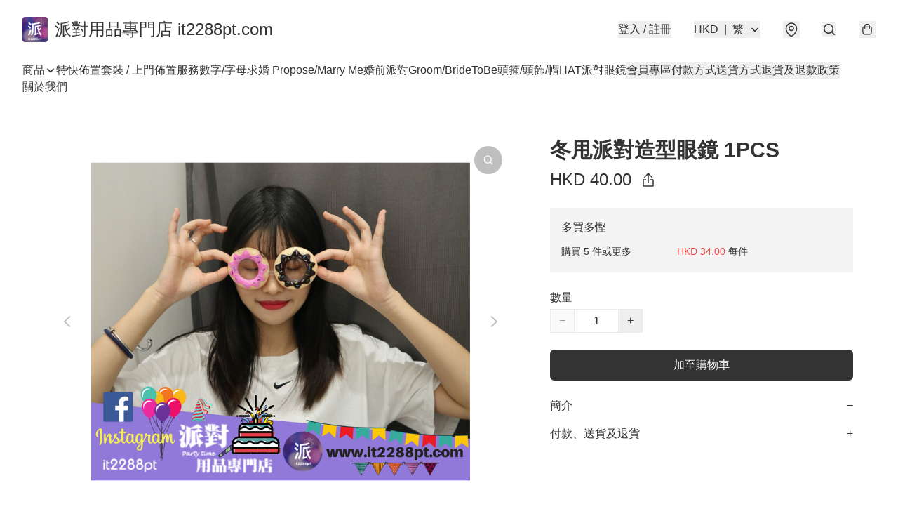

--- FILE ---
content_type: text/javascript
request_url: https://www.it2288pt.com/themes/modern/static/4140.6ed942d.js
body_size: 134764
content:
try{!function(){var e="undefined"!=typeof window?window:"undefined"!=typeof global?global:"undefined"!=typeof globalThis?globalThis:"undefined"!=typeof self?self:{},t=(new e.Error).stack;t&&(e._sentryDebugIds=e._sentryDebugIds||{},e._sentryDebugIds[t]="7979bd0a-1496-4cf3-8211-e3e816b918df",e._sentryDebugIdIdentifier="sentry-dbid-7979bd0a-1496-4cf3-8211-e3e816b918df")}()}catch(e){}!function(){try{("undefined"!=typeof window?window:"undefined"!=typeof global?global:"undefined"!=typeof globalThis?globalThis:"undefined"!=typeof self?self:{}).SENTRY_RELEASE={id:"2.64.0"}}catch(e){}}(),(self.webpackChunkmodern=self.webpackChunkmodern||[]).push([[4140],{44140:(e,t,n)=>{n.r(t),n.d(t,{BrowserClient:()=>Ha,OpenFeatureIntegrationHook:()=>Vg,SDK_VERSION:()=>s,SEMANTIC_ATTRIBUTE_SENTRY_OP:()=>On,SEMANTIC_ATTRIBUTE_SENTRY_ORIGIN:()=>An,SEMANTIC_ATTRIBUTE_SENTRY_SAMPLE_RATE:()=>Mn,SEMANTIC_ATTRIBUTE_SENTRY_SOURCE:()=>Tn,Scope:()=>me,WINDOW:()=>Io,addBreadcrumb:()=>Os,addEventProcessor:()=>wo,addIntegration:()=>De,breadcrumbsIntegration:()=>Vc,browserApiErrorsIntegration:()=>Kc,browserProfilingIntegration:()=>jg,browserSessionIntegration:()=>Zc,browserTracingIntegration:()=>rg,buildLaunchDarklyFlagUsedHandler:()=>Wg,captureConsoleIntegration:()=>Us,captureEvent:()=>uo,captureException:()=>ao,captureFeedback:()=>Me,captureMessage:()=>co,captureSession:()=>Co,chromeStackLineParser:()=>sc,close:()=>vo,consoleLoggingIntegration:()=>Hs,contextLinesIntegration:()=>Iu,continueTrace:()=>ti,createTransport:()=>yi,createUserFeedbackEnvelope:()=>yc,dedupeIntegration:()=>vi,defaultRequestInstrumentationOptions:()=>Rm,defaultStackLineParsers:()=>mc,defaultStackParser:()=>gc,diagnoseSdkConnectivity:()=>Yg,endSession:()=>Eo,eventFiltersIntegration:()=>Ei,eventFromException:()=>Fa,eventFromMessage:()=>$a,exceptionFromError:()=>Ma,extraErrorDataIntegration:()=>Ti,featureFlagsIntegration:()=>Pi,feedbackAsyncIntegration:()=>No,feedbackIntegration:()=>Po,feedbackSyncIntegration:()=>Po,flush:()=>yo,forceLoad:()=>du,functionToStringIntegration:()=>Bi,geckoStackLineParser:()=>cc,getActiveSpan:()=>Rr,getClient:()=>Ie,getCurrentScope:()=>we,getDefaultIntegrations:()=>uu,getFeedback:()=>Xe,getGlobalScope:()=>Ee,getIsolationScope:()=>ke,getReplay:()=>Ff,getRootSpan:()=>Mr,getSpanDescendants:()=>Tr,getSpanStatusFromHttpCode:()=>sr,getTraceData:()=>Ui,globalHandlersIntegration:()=>Qc,graphqlClientIntegration:()=>Du,httpClientIntegration:()=>vu,httpContextIntegration:()=>nu,inboundFiltersIntegration:()=>xi,init:()=>lu,instrumentOutgoingRequests:()=>Om,instrumentSupabaseClient:()=>Xi,isEnabled:()=>So,isInitialized:()=>bo,lastEventId:()=>_o,launchDarklyIntegration:()=>zg,lazyLoadIntegration:()=>Do,linkedErrorsIntegration:()=>au,logger:()=>r,makeBrowserOfflineTransport:()=>yg,makeFetchTransport:()=>Qa,makeMultiplexedTransport:()=>ea,moduleMetadataIntegration:()=>ia,onLoad:()=>pu,openFeatureIntegration:()=>qg,opera10StackLineParser:()=>pc,opera11StackLineParser:()=>fc,parameterize:()=>Ss,registerSpanErrorInstrumentation:()=>fa,registerWebWorker:()=>Qg,replayCanvasIntegration:()=>fm,replayIntegration:()=>Df,reportingObserverIntegration:()=>gu,rewriteFramesIntegration:()=>ba,sendFeedback:()=>je,setContext:()=>lo,setCurrentClient:()=>Sa,setExtra:()=>ho,setExtras:()=>po,setHttpStatus:()=>ir,setMeasurement:()=>Vs,setTag:()=>mo,setTags:()=>fo,setUser:()=>go,showReportDialog:()=>hu,spanToBaggageHeader:()=>$r,spanToJSON:()=>wr,spanToTraceHeader:()=>yr,spotlightBrowserIntegration:()=>Hg,startBrowserTracingNavigationSpan:()=>sg,startBrowserTracingPageLoadSpan:()=>og,startInactiveSpan:()=>ei,startNewTrace:()=>oi,startSession:()=>ko,startSpan:()=>Zs,startSpanManual:()=>Qs,statsigIntegration:()=>Jg,supabaseIntegration:()=>Zi,suppressTracing:()=>ri,thirdPartyErrorFilterIntegration:()=>wa,unleashIntegration:()=>Gg,updateSpanName:()=>Ar,webWorkerIntegration:()=>Xg,winjsStackLineParser:()=>lc,withActiveSpan:()=>ni,withIsolationScope:()=>Ce,withScope:()=>xe,zodErrorsIntegration:()=>Ia});var r={};n.r(r),n.d(r,{debug:()=>xs,error:()=>Ts,fatal:()=>Ms,fmt:()=>ws,info:()=>Cs,trace:()=>Es,warn:()=>Is});const o=globalThis,s="10.8.0";function i(){return a(o),o}function a(e){const t=e.__SENTRY__=e.__SENTRY__||{};return t.version=t.version||s,t[s]=t[s]||{}}function c(e,t,n=o){const r=n.__SENTRY__=n.__SENTRY__||{},i=r[s]=r[s]||{};return i[e]||(i[e]=t())}const u="undefined"==typeof __SENTRY_DEBUG__||__SENTRY_DEBUG__,l=Object.prototype.toString;function d(e){switch(l.call(e)){case"[object Error]":case"[object Exception]":case"[object DOMException]":case"[object WebAssembly.Exception]":return!0;default:return S(e,Error)}}function p(e,t){return l.call(e)===`[object ${t}]`}function h(e){return p(e,"ErrorEvent")}function f(e){return p(e,"DOMError")}function m(e){return p(e,"String")}function g(e){return"object"==typeof e&&null!==e&&"__sentry_template_string__"in e&&"__sentry_template_values__"in e}function _(e){return null===e||g(e)||"object"!=typeof e&&"function"!=typeof e}function y(e){return p(e,"Object")}function v(e){return"undefined"!=typeof Event&&S(e,Event)}function b(e){return Boolean(e?.then&&"function"==typeof e.then)}function S(e,t){try{return e instanceof t}catch{return!1}}function w(e){return!("object"!=typeof e||null===e||!e.__isVue&&!e._isVue)}function k(e){return"undefined"!=typeof Request&&S(e,Request)}const E=o,x=80;function C(e,t={}){if(!e)return"<unknown>";try{let n=e;const r=5,o=[];let s=0,i=0;const a=" > ",c=a.length;let u;const l=Array.isArray(t)?t:t.keyAttrs,d=!Array.isArray(t)&&t.maxStringLength||x;for(;n&&s++<r&&(u=I(n,l),!("html"===u||s>1&&i+o.length*c+u.length>=d));)o.push(u),i+=u.length,n=n.parentNode;return o.reverse().join(a)}catch{return"<unknown>"}}function I(e,t){const n=e,r=[];if(!n?.tagName)return"";if(E.HTMLElement&&n instanceof HTMLElement&&n.dataset){if(n.dataset.sentryComponent)return n.dataset.sentryComponent;if(n.dataset.sentryElement)return n.dataset.sentryElement}r.push(n.tagName.toLowerCase());const o=t?.length?t.filter((e=>n.getAttribute(e))).map((e=>[e,n.getAttribute(e)])):null;if(o?.length)o.forEach((e=>{r.push(`[${e[0]}="${e[1]}"]`)}));else{n.id&&r.push(`#${n.id}`);const e=n.className;if(e&&m(e)){const t=e.split(/\s+/);for(const e of t)r.push(`.${e}`)}}const s=["aria-label","type","name","title","alt"];for(const e of s){const t=n.getAttribute(e);t&&r.push(`[${e}="${t}"]`)}return r.join("")}function T(){try{return E.document.location.href}catch{return""}}function M(e){if(!E.HTMLElement)return null;let t=e;for(let e=0;e<5;e++){if(!t)return null;if(t instanceof HTMLElement){if(t.dataset.sentryComponent)return t.dataset.sentryComponent;if(t.dataset.sentryElement)return t.dataset.sentryElement}t=t.parentNode}return null}const R=["debug","info","warn","error","log","assert","trace"],O={};function A(e){if(!("console"in o))return e();const t=o.console,n={},r=Object.keys(O);r.forEach((e=>{const r=O[e];n[e]=t[e],t[e]=r}));try{return e()}finally{r.forEach((e=>{t[e]=n[e]}))}}function L(){return N().enabled}function D(e,...t){u&&L()&&A((()=>{o.console[e](`Sentry Logger [${e}]:`,...t)}))}function N(){return u?c("loggerSettings",(()=>({enabled:!1}))):{enabled:!1}}const P={enable:function(){N().enabled=!0},disable:function(){N().enabled=!1},isEnabled:L,log:function(...e){D("log",...e)},warn:function(...e){D("warn",...e)},error:function(...e){D("error",...e)}};function F(e,t=0){return"string"!=typeof e||0===t||e.length<=t?e:`${e.slice(0,t)}...`}function $(e,t){let n=e;const r=n.length;if(r<=150)return n;t>r&&(t=r);let o=Math.max(t-60,0);o<5&&(o=0);let s=Math.min(o+140,r);return s>r-5&&(s=r),s===r&&(o=Math.max(s-140,0)),n=n.slice(o,s),o>0&&(n=`'{snip} ${n}`),s<r&&(n+=" {snip}"),n}function B(e,t){if(!Array.isArray(e))return"";const n=[];for(let t=0;t<e.length;t++){const r=e[t];try{w(r)?n.push("[VueViewModel]"):n.push(String(r))}catch{n.push("[value cannot be serialized]")}}return n.join(t)}function U(e,t,n=!1){return!!m(e)&&(p(t,"RegExp")?t.test(e):!!m(t)&&(n?e===t:e.includes(t)))}function j(e,t=[],n=!1){return t.some((t=>U(e,t,n)))}function H(e,t,n){if(!(t in e))return;const r=e[t];if("function"!=typeof r)return;const o=n(r);"function"==typeof o&&W(o,r);try{e[t]=o}catch{u&&P.log(`Failed to replace method "${t}" in object`,e)}}function z(e,t,n){try{Object.defineProperty(e,t,{value:n,writable:!0,configurable:!0})}catch{u&&P.log(`Failed to add non-enumerable property "${t}" to object`,e)}}function W(e,t){try{const n=t.prototype||{};e.prototype=t.prototype=n,z(e,"__sentry_original__",t)}catch{}}function q(e){return e.__sentry_original__}function V(e){if(d(e))return{message:e.message,name:e.name,stack:e.stack,...K(e)};if(v(e)){const t={type:e.type,target:G(e.target),currentTarget:G(e.currentTarget),...K(e)};return"undefined"!=typeof CustomEvent&&S(e,CustomEvent)&&(t.detail=e.detail),t}return e}function G(e){try{return t=e,"undefined"!=typeof Element&&S(t,Element)?C(e):Object.prototype.toString.call(e)}catch{return"<unknown>"}var t}function K(e){if("object"==typeof e&&null!==e){const t={};for(const n in e)Object.prototype.hasOwnProperty.call(e,n)&&(t[n]=e[n]);return t}return{}}function J(e=function(){const e=o;return e.crypto||e.msCrypto}()){let t=()=>16*Math.random();try{if(e?.randomUUID)return e.randomUUID().replace(/-/g,"");e?.getRandomValues&&(t=()=>{const t=new Uint8Array(1);return e.getRandomValues(t),t[0]})}catch{}return([1e7]+1e3+4e3+8e3+1e11).replace(/[018]/g,(e=>(e^(15&t())>>e/4).toString(16)))}function Y(e){return e.exception?.values?.[0]}function X(e){const{message:t,event_id:n}=e;if(t)return t;const r=Y(e);return r?r.type&&r.value?`${r.type}: ${r.value}`:r.type||r.value||n||"<unknown>":n||"<unknown>"}function Z(e,t,n){const r=e.exception=e.exception||{},o=r.values=r.values||[],s=o[0]=o[0]||{};s.value||(s.value=t||""),s.type||(s.type=n||"Error")}function Q(e,t){const n=Y(e);if(!n)return;const r=n.mechanism;if(n.mechanism={type:"generic",handled:!0,...r,...t},t&&"data"in t){const e={...r?.data,...t.data};n.mechanism.data=e}}function ee(e){if(function(e){try{return e.__sentry_captured__}catch{}}(e))return!0;try{z(e,"__sentry_captured__",!0)}catch{}return!1}const te=1e3;function ne(){return Date.now()/te}let re,oe;function se(){return(re??(re=function(){const{performance:e}=o;if(!e?.now||!e.timeOrigin)return ne;const t=e.timeOrigin;return()=>(t+e.now())/te}()))()}function ie(){return oe||(oe=function(){const{performance:e}=o;if(!e?.now)return[void 0,"none"];const t=36e5,n=e.now(),r=Date.now(),s=e.timeOrigin?Math.abs(e.timeOrigin+n-r):t,i=s<t,a=e.timing?.navigationStart,c="number"==typeof a?Math.abs(a+n-r):t;return i||c<t?s<=c?[e.timeOrigin,"timeOrigin"]:[a,"navigationStart"]:[r,"dateNow"]}()),oe[0]}function ae(e){const t=se(),n={sid:J(),init:!0,timestamp:t,started:t,duration:0,status:"ok",errors:0,ignoreDuration:!1,toJSON:()=>function(e){return{sid:`${e.sid}`,init:e.init,started:new Date(1e3*e.started).toISOString(),timestamp:new Date(1e3*e.timestamp).toISOString(),status:e.status,errors:e.errors,did:"number"==typeof e.did||"string"==typeof e.did?`${e.did}`:void 0,duration:e.duration,abnormal_mechanism:e.abnormal_mechanism,attrs:{release:e.release,environment:e.environment,ip_address:e.ipAddress,user_agent:e.userAgent}}}(n)};return e&&ce(n,e),n}function ce(e,t={}){if(t.user&&(!e.ipAddress&&t.user.ip_address&&(e.ipAddress=t.user.ip_address),e.did||t.did||(e.did=t.user.id||t.user.email||t.user.username)),e.timestamp=t.timestamp||se(),t.abnormal_mechanism&&(e.abnormal_mechanism=t.abnormal_mechanism),t.ignoreDuration&&(e.ignoreDuration=t.ignoreDuration),t.sid&&(e.sid=32===t.sid.length?t.sid:J()),void 0!==t.init&&(e.init=t.init),!e.did&&t.did&&(e.did=`${t.did}`),"number"==typeof t.started&&(e.started=t.started),e.ignoreDuration)e.duration=void 0;else if("number"==typeof t.duration)e.duration=t.duration;else{const t=e.timestamp-e.started;e.duration=t>=0?t:0}t.release&&(e.release=t.release),t.environment&&(e.environment=t.environment),!e.ipAddress&&t.ipAddress&&(e.ipAddress=t.ipAddress),!e.userAgent&&t.userAgent&&(e.userAgent=t.userAgent),"number"==typeof t.errors&&(e.errors=t.errors),t.status&&(e.status=t.status)}function ue(e,t,n=2){if(!t||"object"!=typeof t||n<=0)return t;if(e&&0===Object.keys(t).length)return e;const r={...e};for(const e in t)Object.prototype.hasOwnProperty.call(t,e)&&(r[e]=ue(r[e],t[e],n-1));return r}function le(){return J()}function de(){return J().substring(16)}const pe="_sentrySpan";function he(e,t){t?z(e,pe,t):delete e[pe]}function fe(e){return e[pe]}class me{constructor(){this._notifyingListeners=!1,this._scopeListeners=[],this._eventProcessors=[],this._breadcrumbs=[],this._attachments=[],this._user={},this._tags={},this._extra={},this._contexts={},this._sdkProcessingMetadata={},this._propagationContext={traceId:le(),sampleRand:Math.random()}}clone(){const e=new me;return e._breadcrumbs=[...this._breadcrumbs],e._tags={...this._tags},e._extra={...this._extra},e._contexts={...this._contexts},this._contexts.flags&&(e._contexts.flags={values:[...this._contexts.flags.values]}),e._user=this._user,e._level=this._level,e._session=this._session,e._transactionName=this._transactionName,e._fingerprint=this._fingerprint,e._eventProcessors=[...this._eventProcessors],e._attachments=[...this._attachments],e._sdkProcessingMetadata={...this._sdkProcessingMetadata},e._propagationContext={...this._propagationContext},e._client=this._client,e._lastEventId=this._lastEventId,he(e,fe(this)),e}setClient(e){this._client=e}setLastEventId(e){this._lastEventId=e}getClient(){return this._client}lastEventId(){return this._lastEventId}addScopeListener(e){this._scopeListeners.push(e)}addEventProcessor(e){return this._eventProcessors.push(e),this}setUser(e){return this._user=e||{email:void 0,id:void 0,ip_address:void 0,username:void 0},this._session&&ce(this._session,{user:e}),this._notifyScopeListeners(),this}getUser(){return this._user}setTags(e){return this._tags={...this._tags,...e},this._notifyScopeListeners(),this}setTag(e,t){return this._tags={...this._tags,[e]:t},this._notifyScopeListeners(),this}setExtras(e){return this._extra={...this._extra,...e},this._notifyScopeListeners(),this}setExtra(e,t){return this._extra={...this._extra,[e]:t},this._notifyScopeListeners(),this}setFingerprint(e){return this._fingerprint=e,this._notifyScopeListeners(),this}setLevel(e){return this._level=e,this._notifyScopeListeners(),this}setTransactionName(e){return this._transactionName=e,this._notifyScopeListeners(),this}setContext(e,t){return null===t?delete this._contexts[e]:this._contexts[e]=t,this._notifyScopeListeners(),this}setSession(e){return e?this._session=e:delete this._session,this._notifyScopeListeners(),this}getSession(){return this._session}update(e){if(!e)return this;const t="function"==typeof e?e(this):e,n=t instanceof me?t.getScopeData():y(t)?e:void 0,{tags:r,extra:o,user:s,contexts:i,level:a,fingerprint:c=[],propagationContext:u}=n||{};return this._tags={...this._tags,...r},this._extra={...this._extra,...o},this._contexts={...this._contexts,...i},s&&Object.keys(s).length&&(this._user=s),a&&(this._level=a),c.length&&(this._fingerprint=c),u&&(this._propagationContext=u),this}clear(){return this._breadcrumbs=[],this._tags={},this._extra={},this._user={},this._contexts={},this._level=void 0,this._transactionName=void 0,this._fingerprint=void 0,this._session=void 0,he(this,void 0),this._attachments=[],this.setPropagationContext({traceId:le(),sampleRand:Math.random()}),this._notifyScopeListeners(),this}addBreadcrumb(e,t){const n="number"==typeof t?t:100;if(n<=0)return this;const r={timestamp:ne(),...e,message:e.message?F(e.message,2048):e.message};return this._breadcrumbs.push(r),this._breadcrumbs.length>n&&(this._breadcrumbs=this._breadcrumbs.slice(-n),this._client?.recordDroppedEvent("buffer_overflow","log_item")),this._notifyScopeListeners(),this}getLastBreadcrumb(){return this._breadcrumbs[this._breadcrumbs.length-1]}clearBreadcrumbs(){return this._breadcrumbs=[],this._notifyScopeListeners(),this}addAttachment(e){return this._attachments.push(e),this}clearAttachments(){return this._attachments=[],this}getScopeData(){return{breadcrumbs:this._breadcrumbs,attachments:this._attachments,contexts:this._contexts,tags:this._tags,extra:this._extra,user:this._user,level:this._level,fingerprint:this._fingerprint||[],eventProcessors:this._eventProcessors,propagationContext:this._propagationContext,sdkProcessingMetadata:this._sdkProcessingMetadata,transactionName:this._transactionName,span:fe(this)}}setSDKProcessingMetadata(e){return this._sdkProcessingMetadata=ue(this._sdkProcessingMetadata,e,2),this}setPropagationContext(e){return this._propagationContext=e,this}getPropagationContext(){return this._propagationContext}captureException(e,t){const n=t?.event_id||J();if(!this._client)return u&&P.warn("No client configured on scope - will not capture exception!"),n;const r=new Error("Sentry syntheticException");return this._client.captureException(e,{originalException:e,syntheticException:r,...t,event_id:n},this),n}captureMessage(e,t,n){const r=n?.event_id||J();if(!this._client)return u&&P.warn("No client configured on scope - will not capture message!"),r;const o=new Error(e);return this._client.captureMessage(e,t,{originalException:e,syntheticException:o,...n,event_id:r},this),r}captureEvent(e,t){const n=t?.event_id||J();return this._client?(this._client.captureEvent(e,{...t,event_id:n},this),n):(u&&P.warn("No client configured on scope - will not capture event!"),n)}_notifyScopeListeners(){this._notifyingListeners||(this._notifyingListeners=!0,this._scopeListeners.forEach((e=>{e(this)})),this._notifyingListeners=!1)}}class ge{constructor(e,t){let n,r;n=e||new me,r=t||new me,this._stack=[{scope:n}],this._isolationScope=r}withScope(e){const t=this._pushScope();let n;try{n=e(t)}catch(e){throw this._popScope(),e}return b(n)?n.then((e=>(this._popScope(),e)),(e=>{throw this._popScope(),e})):(this._popScope(),n)}getClient(){return this.getStackTop().client}getScope(){return this.getStackTop().scope}getIsolationScope(){return this._isolationScope}getStackTop(){return this._stack[this._stack.length-1]}_pushScope(){const e=this.getScope().clone();return this._stack.push({client:this.getClient(),scope:e}),e}_popScope(){return!(this._stack.length<=1)&&!!this._stack.pop()}}function _e(){const e=a(i());return e.stack=e.stack||new ge(c("defaultCurrentScope",(()=>new me)),c("defaultIsolationScope",(()=>new me)))}function ye(e){return _e().withScope(e)}function ve(e,t){const n=_e();return n.withScope((()=>(n.getStackTop().scope=e,t(e))))}function be(e){return _e().withScope((()=>e(_e().getIsolationScope())))}function Se(e){const t=a(e);return t.acs?t.acs:{withIsolationScope:be,withScope:ye,withSetScope:ve,withSetIsolationScope:(e,t)=>be(t),getCurrentScope:()=>_e().getScope(),getIsolationScope:()=>_e().getIsolationScope()}}function we(){return Se(i()).getCurrentScope()}function ke(){return Se(i()).getIsolationScope()}function Ee(){return c("globalScope",(()=>new me))}function xe(...e){const t=Se(i());if(2===e.length){const[n,r]=e;return n?t.withSetScope(n,r):t.withScope(r)}return t.withScope(e[0])}function Ce(...e){const t=Se(i());if(2===e.length){const[n,r]=e;return n?t.withSetIsolationScope(n,r):t.withIsolationScope(r)}return t.withIsolationScope(e[0])}function Ie(){return we().getClient()}function Te(e){const t=e.getPropagationContext(),{traceId:n,parentSpanId:r,propagationSpanId:o}=t,s={trace_id:n,span_id:o||de()};return r&&(s.parent_span_id=r),s}function Me(e,t={},n=we()){const{message:r,name:o,email:s,url:i,source:a,associatedEventId:c,tags:u}=e,l={contexts:{feedback:{contact_email:s,name:o,message:r,url:i,source:a,associated_event_id:c}},type:"feedback",level:"info",tags:u},d=n?.getClient()||Ie();d&&d.emit("beforeSendFeedback",l,t);return n.captureEvent(l,t)}const Re=[];function Oe(e){const t=e.defaultIntegrations||[],n=e.integrations;let r;if(t.forEach((e=>{e.isDefaultInstance=!0})),Array.isArray(n))r=[...t,...n];else if("function"==typeof n){const e=n(t);r=Array.isArray(e)?e:[e]}else r=t;return function(e){const t={};return e.forEach((e=>{const{name:n}=e,r=t[n];r&&!r.isDefaultInstance&&e.isDefaultInstance||(t[n]=e)})),Object.values(t)}(r)}function Ae(e,t){for(const n of t)n?.afterAllSetup&&n.afterAllSetup(e)}function Le(e,t,n){if(n[t.name])u&&P.log(`Integration skipped because it was already installed: ${t.name}`);else{if(n[t.name]=t,-1===Re.indexOf(t.name)&&"function"==typeof t.setupOnce&&(t.setupOnce(),Re.push(t.name)),t.setup&&"function"==typeof t.setup&&t.setup(e),"function"==typeof t.preprocessEvent){const n=t.preprocessEvent.bind(t);e.on("preprocessEvent",((t,r)=>n(t,r,e)))}if("function"==typeof t.processEvent){const n=t.processEvent.bind(t),r=Object.assign(((t,r)=>n(t,r,e)),{id:t.name});e.addEventProcessor(r)}u&&P.log(`Integration installed: ${t.name}`)}}function De(e){const t=Ie();t?t.addIntegration(e):u&&P.warn(`Cannot add integration "${e.name}" because no SDK Client is available.`)}function Ne(){return!("undefined"!=typeof __SENTRY_BROWSER_BUNDLE__&&__SENTRY_BROWSER_BUNDLE__)&&"[object process]"===Object.prototype.toString.call("undefined"!=typeof process?process:0)}function Pe(){return"undefined"!=typeof window&&(!Ne()||function(){const e=o.process;return"renderer"===e?.type}())}const Fe=o,$e=Fe.document,Be=Fe.navigator,Ue="Report a Bug",je=(e,t={includeReplay:!0})=>{if(!e.message)throw new Error("Unable to submit feedback with empty message");const n=Ie();if(!n)throw new Error("No client setup, cannot send feedback.");e.tags&&Object.keys(e.tags).length&&we().setTags(e.tags);const r=Me({source:"api",url:T(),...e},t);return new Promise(((e,t)=>{const o=setTimeout((()=>t("Unable to determine if Feedback was correctly sent.")),3e4),s=n.on("afterSendEvent",((n,i)=>{if(n.event_id===r)return clearTimeout(o),s(),i?.statusCode&&i.statusCode>=200&&i.statusCode<300?e(r):t(403===i?.statusCode?"Unable to send feedback. This could be because this domain is not in your list of allowed domains.":"Unable to send feedback. This could be because of network issues, or because you are using an ad-blocker.")}))}))},He="undefined"==typeof __SENTRY_DEBUG__||__SENTRY_DEBUG__;function ze(e,t){return{...e,...t,tags:{...e.tags,...t.tags},onFormOpen:()=>{t.onFormOpen?.(),e.onFormOpen?.()},onFormClose:()=>{t.onFormClose?.(),e.onFormClose?.()},onSubmitSuccess:(n,r)=>{t.onSubmitSuccess?.(n,r),e.onSubmitSuccess?.(n,r)},onSubmitError:n=>{t.onSubmitError?.(n),e.onSubmitError?.(n)},onFormSubmitted:()=>{t.onFormSubmitted?.(),e.onFormSubmitted?.()},themeDark:{...e.themeDark,...t.themeDark},themeLight:{...e.themeLight,...t.themeLight}}}function We(e,t){return Object.entries(t).forEach((([t,n])=>{e.setAttributeNS(null,t,n)})),e}function qe({triggerLabel:e,triggerAriaLabel:t,shadow:n,styleNonce:r}){const o=$e.createElement("button");if(o.type="button",o.className="widget__actor",o.ariaHidden="false",o.ariaLabel=t||e||Ue,o.appendChild(function(){const e=e=>Fe.document.createElementNS("http://www.w3.org/2000/svg",e),t=We(e("svg"),{width:"20",height:"20",viewBox:"0 0 20 20",fill:"var(--actor-color, var(--foreground))"}),n=We(e("g"),{clipPath:"url(#clip0_57_80)"}),r=We(e("path"),{"fill-rule":"evenodd","clip-rule":"evenodd",d:"M15.6622 15H12.3997C12.2129 14.9959 12.031 14.9396 11.8747 14.8375L8.04965 12.2H7.49956V19.1C7.4875 19.3348 7.3888 19.5568 7.22256 19.723C7.05632 19.8892 6.83435 19.9879 6.59956 20H2.04956C1.80193 19.9968 1.56535 19.8969 1.39023 19.7218C1.21511 19.5467 1.1153 19.3101 1.11206 19.0625V12.2H0.949652C0.824431 12.2017 0.700142 12.1783 0.584123 12.1311C0.468104 12.084 0.362708 12.014 0.274155 11.9255C0.185602 11.8369 0.115689 11.7315 0.0685419 11.6155C0.0213952 11.4995 -0.00202913 11.3752 -0.00034808 11.25V3.75C-0.00900498 3.62067 0.0092504 3.49095 0.0532651 3.36904C0.0972798 3.24712 0.166097 3.13566 0.255372 3.04168C0.344646 2.94771 0.452437 2.87327 0.571937 2.82307C0.691437 2.77286 0.82005 2.74798 0.949652 2.75H8.04965L11.8747 0.1625C12.031 0.0603649 12.2129 0.00407221 12.3997 0H15.6622C15.9098 0.00323746 16.1464 0.103049 16.3215 0.278167C16.4966 0.453286 16.5964 0.689866 16.5997 0.9375V3.25269C17.3969 3.42959 18.1345 3.83026 18.7211 4.41679C19.5322 5.22788 19.9878 6.32796 19.9878 7.47502C19.9878 8.62209 19.5322 9.72217 18.7211 10.5333C18.1345 11.1198 17.3969 11.5205 16.5997 11.6974V14.0125C16.6047 14.1393 16.5842 14.2659 16.5395 14.3847C16.4948 14.5035 16.4268 14.6121 16.3394 14.7042C16.252 14.7962 16.147 14.8698 16.0307 14.9206C15.9144 14.9714 15.7891 14.9984 15.6622 15ZM1.89695 10.325H1.88715V4.625H8.33715C8.52423 4.62301 8.70666 4.56654 8.86215 4.4625L12.6872 1.875H14.7247V13.125H12.6872L8.86215 10.4875C8.70666 10.3835 8.52423 10.327 8.33715 10.325H2.20217C2.15205 10.3167 2.10102 10.3125 2.04956 10.3125C1.9981 10.3125 1.94708 10.3167 1.89695 10.325ZM2.98706 12.2V18.1625H5.66206V12.2H2.98706ZM16.5997 9.93612V5.01393C16.6536 5.02355 16.7072 5.03495 16.7605 5.04814C17.1202 5.13709 17.4556 5.30487 17.7425 5.53934C18.0293 5.77381 18.2605 6.06912 18.4192 6.40389C18.578 6.73866 18.6603 7.10452 18.6603 7.47502C18.6603 7.84552 18.578 8.21139 18.4192 8.54616C18.2605 8.88093 18.0293 9.17624 17.7425 9.41071C17.4556 9.64518 17.1202 9.81296 16.7605 9.90191C16.7072 9.91509 16.6536 9.9265 16.5997 9.93612Z"});t.appendChild(n).appendChild(r);const o=e("defs"),s=We(e("clipPath"),{id:"clip0_57_80"}),i=We(e("rect"),{width:"20",height:"20",fill:"white"});return s.appendChild(i),o.appendChild(s),t.appendChild(o).appendChild(s).appendChild(i),t}()),e){const t=$e.createElement("span");t.appendChild($e.createTextNode(e)),o.appendChild(t)}const s=function(e){const t=$e.createElement("style");return t.textContent='\n.widget__actor {\n  position: fixed;\n  z-index: var(--z-index);\n  margin: var(--page-margin);\n  inset: var(--actor-inset);\n\n  display: flex;\n  align-items: center;\n  gap: 8px;\n  padding: 16px;\n\n  font-family: inherit;\n  font-size: var(--font-size);\n  font-weight: 600;\n  line-height: 1.14em;\n  text-decoration: none;\n\n  background: var(--actor-background, var(--background));\n  border-radius: var(--actor-border-radius, 1.7em/50%);\n  border: var(--actor-border, var(--border));\n  box-shadow: var(--actor-box-shadow, var(--box-shadow));\n  color: var(--actor-color, var(--foreground));\n  fill: var(--actor-color, var(--foreground));\n  cursor: pointer;\n  opacity: 1;\n  transition: transform 0.2s ease-in-out;\n  transform: translate(0, 0) scale(1);\n}\n.widget__actor[aria-hidden="true"] {\n  opacity: 0;\n  pointer-events: none;\n  visibility: hidden;\n  transform: translate(0, 16px) scale(0.98);\n}\n\n.widget__actor:hover {\n  background: var(--actor-hover-background, var(--background));\n  filter: var(--interactive-filter);\n}\n\n.widget__actor svg {\n  width: 1.14em;\n  height: 1.14em;\n}\n\n@media (max-width: 600px) {\n  .widget__actor span {\n    display: none;\n  }\n}\n',e&&t.setAttribute("nonce",e),t}(r);return{el:o,appendToDom(){n.appendChild(s),n.appendChild(o)},removeFromDom(){o.remove(),s.remove()},show(){o.ariaHidden="false"},hide(){o.ariaHidden="true"}}}const Ve="rgba(88, 74, 192, 1)",Ge={foreground:"#2b2233",background:"#ffffff",accentForeground:"white",accentBackground:Ve,successColor:"#268d75",errorColor:"#df3338",border:"1.5px solid rgba(41, 35, 47, 0.13)",boxShadow:"0px 4px 24px 0px rgba(43, 34, 51, 0.12)",outline:"1px auto var(--accent-background)",interactiveFilter:"brightness(95%)"},Ke={foreground:"#ebe6ef",background:"#29232f",accentForeground:"white",accentBackground:Ve,successColor:"#2da98c",errorColor:"#f55459",border:"1.5px solid rgba(235, 230, 239, 0.15)",boxShadow:"0px 4px 24px 0px rgba(43, 34, 51, 0.12)",outline:"1px auto var(--accent-background)",interactiveFilter:"brightness(150%)"};function Je(e){return`\n  --foreground: ${e.foreground};\n  --background: ${e.background};\n  --accent-foreground: ${e.accentForeground};\n  --accent-background: ${e.accentBackground};\n  --success-color: ${e.successColor};\n  --error-color: ${e.errorColor};\n  --border: ${e.border};\n  --box-shadow: ${e.boxShadow};\n  --outline: ${e.outline};\n  --interactive-filter: ${e.interactiveFilter};\n  `}const Ye=({lazyLoadIntegration:e,getModalIntegration:t,getScreenshotIntegration:n})=>({id:r="sentry-feedback",autoInject:o=!0,showBranding:s=!0,isEmailRequired:i=!1,isNameRequired:a=!1,showEmail:c=!0,showName:u=!0,enableScreenshot:l=!0,useSentryUser:d={email:"email",name:"username"},tags:p,styleNonce:h,scriptNonce:f,colorScheme:m="system",themeLight:g={},themeDark:_={},addScreenshotButtonLabel:y="Add a screenshot",cancelButtonLabel:v="Cancel",confirmButtonLabel:b="Confirm",emailLabel:S="Email",emailPlaceholder:w="your.email@example.org",formTitle:k="Report a Bug",isRequiredLabel:E="(required)",messageLabel:x="Description",messagePlaceholder:C="What's the bug? What did you expect?",nameLabel:I="Name",namePlaceholder:T="Your Name",removeScreenshotButtonLabel:M="Remove screenshot",submitButtonLabel:R="Send Bug Report",successMessageText:O="Thank you for your report!",triggerLabel:A=Ue,triggerAriaLabel:L="",onFormOpen:D,onFormClose:N,onSubmitSuccess:F,onSubmitError:$,onFormSubmitted:B}={})=>{const U={id:r,autoInject:o,showBranding:s,isEmailRequired:i,isNameRequired:a,showEmail:c,showName:u,enableScreenshot:l,useSentryUser:d,tags:p,styleNonce:h,scriptNonce:f,colorScheme:m,themeDark:_,themeLight:g,triggerLabel:A,triggerAriaLabel:L,cancelButtonLabel:v,submitButtonLabel:R,confirmButtonLabel:b,formTitle:k,emailLabel:S,emailPlaceholder:w,messageLabel:x,messagePlaceholder:C,nameLabel:I,namePlaceholder:T,successMessageText:O,isRequiredLabel:E,addScreenshotButtonLabel:y,removeScreenshotButtonLabel:M,onFormClose:N,onFormOpen:D,onSubmitError:$,onSubmitSuccess:F,onFormSubmitted:B};let j=null,H=[];const z=e=>{if(!j){const t=$e.createElement("div");t.id=String(e.id),$e.body.appendChild(t),j=t.attachShadow({mode:"open"}),j.appendChild(function({colorScheme:e,themeDark:t,themeLight:n,styleNonce:r}){const o=$e.createElement("style");return o.textContent=`\n:host {\n  --font-family: system-ui, 'Helvetica Neue', Arial, sans-serif;\n  --font-size: 14px;\n  --z-index: 100000;\n\n  --page-margin: 16px;\n  --inset: auto 0 0 auto;\n  --actor-inset: var(--inset);\n\n  font-family: var(--font-family);\n  font-size: var(--font-size);\n\n  ${"system"!==e?"color-scheme: only light;":""}\n\n  ${Je("dark"===e?{...Ke,...t}:{...Ge,...n})}\n}\n\n${"system"===e?`\n@media (prefers-color-scheme: dark) {\n  :host {\n    ${Je({...Ke,...t})}\n  }\n}`:""}\n}\n`,r&&o.setAttribute("nonce",r),o}(e))}return j},W=async r=>{const o=r.enableScreenshot&&!(/Android|webOS|iPhone|iPad|iPod|BlackBerry|IEMobile|Opera Mini/i.test(Be.userAgent)||/Macintosh/i.test(Be.userAgent)&&Be.maxTouchPoints&&Be.maxTouchPoints>1||!isSecureContext);let s,i;try{s=(t?t():await e("feedbackModalIntegration",f))(),De(s)}catch{throw He&&P.error("[Feedback] Error when trying to load feedback integrations. Try using `feedbackSyncIntegration` in your `Sentry.init`."),new Error("[Feedback] Missing feedback modal integration!")}try{const t=o?n?n():await e("feedbackScreenshotIntegration",f):void 0;t&&(i=t(),De(i))}catch{He&&P.error("[Feedback] Missing feedback screenshot integration. Proceeding without screenshots.")}const a=s.createDialog({options:{...r,onFormClose:()=>{a?.close(),r.onFormClose?.()},onFormSubmitted:()=>{a?.close(),r.onFormSubmitted?.()}},screenshotIntegration:i,sendFeedback:je,shadow:z(r)});return a},q=(e,t={})=>{const n=ze(U,t),r="string"==typeof e?$e.querySelector(e):"function"==typeof e.addEventListener?e:null;if(!r)throw He&&P.error("[Feedback] Unable to attach to target element"),new Error("Unable to attach to target element");let o=null;const s=async()=>{o||(o=await W({...n,onFormSubmitted:()=>{o?.removeFromDom(),n.onFormSubmitted?.()}})),o.appendToDom(),o.open()};r.addEventListener("click",s);const i=()=>{H=H.filter((e=>e!==i)),o?.removeFromDom(),o=null,r.removeEventListener("click",s)};return H.push(i),i},V=(e={})=>{const t=ze(U,e),n=z(t),r=qe({triggerLabel:t.triggerLabel,triggerAriaLabel:t.triggerAriaLabel,shadow:n,styleNonce:h});return q(r.el,{...t,onFormOpen(){r.hide()},onFormClose(){r.show()},onFormSubmitted(){r.show()}}),r};return{name:"Feedback",setupOnce(){Pe()&&U.autoInject&&("loading"===$e.readyState?$e.addEventListener("DOMContentLoaded",(()=>V().appendToDom())):V().appendToDom())},attachTo:q,createWidget(e={}){const t=V(ze(U,e));return t.appendToDom(),t},createForm:async(e={})=>W(ze(U,e)),remove(){j&&(j.parentElement?.remove(),j=null),H.forEach((e=>e())),H=[]}}};function Xe(){const e=Ie();return e?.getIntegrationByName("Feedback")}var Ze,Qe,et,tt,nt,rt,ot,st={},it=[],at=/acit|ex(?:s|g|n|p|$)|rph|grid|ows|mnc|ntw|ine[ch]|zoo|^ord|itera/i,ct=Array.isArray;function ut(e,t){for(var n in t)e[n]=t[n];return e}function lt(e){var t=e.parentNode;t&&t.removeChild(e)}function dt(e,t,n){var r,o,s,i={};for(s in t)"key"==s?r=t[s]:"ref"==s?o=t[s]:i[s]=t[s];if(arguments.length>2&&(i.children=arguments.length>3?Ze.call(arguments,2):n),"function"==typeof e&&null!=e.defaultProps)for(s in e.defaultProps)void 0===i[s]&&(i[s]=e.defaultProps[s]);return pt(e,i,r,o,null)}function pt(e,t,n,r,o){var s={type:e,props:t,key:n,ref:r,__k:null,__:null,__b:0,__e:null,__d:void 0,__c:null,constructor:void 0,__v:null==o?++et:o,__i:-1,__u:0};return null==o&&null!=Qe.vnode&&Qe.vnode(s),s}function ht(e){return e.children}function ft(e,t){this.props=e,this.context=t}function mt(e,t){if(null==t)return e.__?mt(e.__,e.__i+1):null;for(var n;t<e.__k.length;t++)if(null!=(n=e.__k[t])&&null!=n.__e)return n.__e;return"function"==typeof e.type?mt(e):null}function gt(e,t,n){var r,o=e.__v,s=o.__e,i=e.__P;if(i)return(r=ut({},o)).__v=o.__v+1,Qe.vnode&&Qe.vnode(r),It(i,r,o,e.__n,void 0!==i.ownerSVGElement,32&o.__u?[s]:null,t,null==s?mt(o):s,!!(32&o.__u),n),r.__.__k[r.__i]=r,r.__d=void 0,r.__e!=s&&_t(r),r}function _t(e){var t,n;if(null!=(e=e.__)&&null!=e.__c){for(e.__e=e.__c.base=null,t=0;t<e.__k.length;t++)if(null!=(n=e.__k[t])&&null!=n.__e){e.__e=e.__c.base=n.__e;break}return _t(e)}}function yt(e){(!e.__d&&(e.__d=!0)&&tt.push(e)&&!vt.__r++||nt!==Qe.debounceRendering)&&((nt=Qe.debounceRendering)||rt)(vt)}function vt(){var e,t,n,r=[],o=[];for(tt.sort(ot);e=tt.shift();)e.__d&&(n=tt.length,t=gt(e,r,o)||t,0===n||tt.length>n?(Tt(r,t,o),o.length=r.length=0,t=void 0,tt.sort(ot)):t&&Qe.__c&&Qe.__c(t,it));t&&Tt(r,t,o),vt.__r=0}function bt(e,t,n,r,o,s,i,a,c,u,l){var d,p,h,f,m,g=r&&r.__k||it,_=t.length;for(n.__d=c,function(e,t,n){var r,o,s,i,a,c=t.length,u=n.length,l=u,d=0;for(e.__k=[],r=0;r<c;r++)null!=(o=e.__k[r]=null==(o=t[r])||"boolean"==typeof o||"function"==typeof o?null:"string"==typeof o||"number"==typeof o||"bigint"==typeof o||o.constructor==String?pt(null,o,null,null,o):ct(o)?pt(ht,{children:o},null,null,null):void 0===o.constructor&&o.__b>0?pt(o.type,o.props,o.key,o.ref?o.ref:null,o.__v):o)?(o.__=e,o.__b=e.__b+1,a=wt(o,n,i=r+d,l),o.__i=a,s=null,-1!==a&&(l--,(s=n[a])&&(s.__u|=131072)),null==s||null===s.__v?(-1==a&&d--,"function"!=typeof o.type&&(o.__u|=65536)):a!==i&&(a===i+1?d++:a>i?l>c-i?d+=a-i:d--:d=a<i&&a==i-1?a-i:0,a!==r+d&&(o.__u|=65536))):(s=n[r])&&null==s.key&&s.__e&&(s.__e==e.__d&&(e.__d=mt(s)),Ot(s,s,!1),n[r]=null,l--);if(l)for(r=0;r<u;r++)null!=(s=n[r])&&!(131072&s.__u)&&(s.__e==e.__d&&(e.__d=mt(s)),Ot(s,s))}(n,t,g),c=n.__d,d=0;d<_;d++)null!=(h=n.__k[d])&&"boolean"!=typeof h&&"function"!=typeof h&&(p=-1===h.__i?st:g[h.__i]||st,h.__i=d,It(e,h,p,o,s,i,a,c,u,l),f=h.__e,h.ref&&p.ref!=h.ref&&(p.ref&&Rt(p.ref,null,h),l.push(h.ref,h.__c||f,h)),null==m&&null!=f&&(m=f),65536&h.__u||p.__k===h.__k?c=St(h,c,e):"function"==typeof h.type&&void 0!==h.__d?c=h.__d:f&&(c=f.nextSibling),h.__d=void 0,h.__u&=-196609);n.__d=c,n.__e=m}function St(e,t,n){var r,o;if("function"==typeof e.type){for(r=e.__k,o=0;r&&o<r.length;o++)r[o]&&(r[o].__=e,t=St(r[o],t,n));return t}e.__e!=t&&(n.insertBefore(e.__e,t||null),t=e.__e);do{t=t&&t.nextSibling}while(null!=t&&8===t.nodeType);return t}function wt(e,t,n,r){var o=e.key,s=e.type,i=n-1,a=n+1,c=t[n];if(null===c||c&&o==c.key&&s===c.type)return n;if(r>(null==c||131072&c.__u?0:1))for(;i>=0||a<t.length;){if(i>=0){if((c=t[i])&&!(131072&c.__u)&&o==c.key&&s===c.type)return i;i--}if(a<t.length){if((c=t[a])&&!(131072&c.__u)&&o==c.key&&s===c.type)return a;a++}}return-1}function kt(e,t,n){"-"===t[0]?e.setProperty(t,null==n?"":n):e[t]=null==n?"":"number"!=typeof n||at.test(t)?n:n+"px"}function Et(e,t,n,r,o){var s;e:if("style"===t)if("string"==typeof n)e.style.cssText=n;else{if("string"==typeof r&&(e.style.cssText=r=""),r)for(t in r)n&&t in n||kt(e.style,t,"");if(n)for(t in n)r&&n[t]===r[t]||kt(e.style,t,n[t])}else if("o"===t[0]&&"n"===t[1])s=t!==(t=t.replace(/(PointerCapture)$|Capture$/i,"$1")),t=t.toLowerCase()in e?t.toLowerCase().slice(2):t.slice(2),e.l||(e.l={}),e.l[t+s]=n,n?r?n.u=r.u:(n.u=Date.now(),e.addEventListener(t,s?Ct:xt,s)):e.removeEventListener(t,s?Ct:xt,s);else{if(o)t=t.replace(/xlink(H|:h)/,"h").replace(/sName$/,"s");else if("width"!==t&&"height"!==t&&"href"!==t&&"list"!==t&&"form"!==t&&"tabIndex"!==t&&"download"!==t&&"rowSpan"!==t&&"colSpan"!==t&&"role"!==t&&t in e)try{e[t]=null==n?"":n;break e}catch(e){}"function"==typeof n||(null==n||!1===n&&"-"!==t[4]?e.removeAttribute(t):e.setAttribute(t,n))}}function xt(e){if(this.l){var t=this.l[e.type+!1];if(e.t){if(e.t<=t.u)return}else e.t=Date.now();return t(Qe.event?Qe.event(e):e)}}function Ct(e){if(this.l)return this.l[e.type+!0](Qe.event?Qe.event(e):e)}function It(e,t,n,r,o,s,i,a,c,u){var l,d,p,h,f,m,g,_,y,v,b,S,w,k,E,x=t.type;if(void 0!==t.constructor)return null;128&n.__u&&(c=!!(32&n.__u),s=[a=t.__e=n.__e]),(l=Qe.__b)&&l(t);e:if("function"==typeof x)try{if(_=t.props,y=(l=x.contextType)&&r[l.__c],v=l?y?y.props.value:l.__:r,n.__c?g=(d=t.__c=n.__c).__=d.__E:("prototype"in x&&x.prototype.render?t.__c=d=new x(_,v):(t.__c=d=new ft(_,v),d.constructor=x,d.render=At),y&&y.sub(d),d.props=_,d.state||(d.state={}),d.context=v,d.__n=r,p=d.__d=!0,d.__h=[],d._sb=[]),null==d.__s&&(d.__s=d.state),null!=x.getDerivedStateFromProps&&(d.__s==d.state&&(d.__s=ut({},d.__s)),ut(d.__s,x.getDerivedStateFromProps(_,d.__s))),h=d.props,f=d.state,d.__v=t,p)null==x.getDerivedStateFromProps&&null!=d.componentWillMount&&d.componentWillMount(),null!=d.componentDidMount&&d.__h.push(d.componentDidMount);else{if(null==x.getDerivedStateFromProps&&_!==h&&null!=d.componentWillReceiveProps&&d.componentWillReceiveProps(_,v),!d.__e&&(null!=d.shouldComponentUpdate&&!1===d.shouldComponentUpdate(_,d.__s,v)||t.__v===n.__v)){for(t.__v!==n.__v&&(d.props=_,d.state=d.__s,d.__d=!1),t.__e=n.__e,t.__k=n.__k,t.__k.forEach((function(e){e&&(e.__=t)})),b=0;b<d._sb.length;b++)d.__h.push(d._sb[b]);d._sb=[],d.__h.length&&i.push(d);break e}null!=d.componentWillUpdate&&d.componentWillUpdate(_,d.__s,v),null!=d.componentDidUpdate&&d.__h.push((function(){d.componentDidUpdate(h,f,m)}))}if(d.context=v,d.props=_,d.__P=e,d.__e=!1,S=Qe.__r,w=0,"prototype"in x&&x.prototype.render){for(d.state=d.__s,d.__d=!1,S&&S(t),l=d.render(d.props,d.state,d.context),k=0;k<d._sb.length;k++)d.__h.push(d._sb[k]);d._sb=[]}else do{d.__d=!1,S&&S(t),l=d.render(d.props,d.state,d.context),d.state=d.__s}while(d.__d&&++w<25);d.state=d.__s,null!=d.getChildContext&&(r=ut(ut({},r),d.getChildContext())),p||null==d.getSnapshotBeforeUpdate||(m=d.getSnapshotBeforeUpdate(h,f)),bt(e,ct(E=null!=l&&l.type===ht&&null==l.key?l.props.children:l)?E:[E],t,n,r,o,s,i,a,c,u),d.base=t.__e,t.__u&=-161,d.__h.length&&i.push(d),g&&(d.__E=d.__=null)}catch(e){t.__v=null,c||null!=s?(t.__e=a,t.__u|=c?160:32,s[s.indexOf(a)]=null):(t.__e=n.__e,t.__k=n.__k),Qe.__e(e,t,n)}else null==s&&t.__v===n.__v?(t.__k=n.__k,t.__e=n.__e):t.__e=Mt(n.__e,t,n,r,o,s,i,c,u);(l=Qe.diffed)&&l(t)}function Tt(e,t,n){for(var r=0;r<n.length;r++)Rt(n[r],n[++r],n[++r]);Qe.__c&&Qe.__c(t,e),e.some((function(t){try{e=t.__h,t.__h=[],e.some((function(e){e.call(t)}))}catch(e){Qe.__e(e,t.__v)}}))}function Mt(e,t,n,r,o,s,i,a,c){var u,l,d,p,h,f,m,g=n.props,_=t.props,y=t.type;if("svg"===y&&(o=!0),null!=s)for(u=0;u<s.length;u++)if((h=s[u])&&"setAttribute"in h==!!y&&(y?h.localName===y:3===h.nodeType)){e=h,s[u]=null;break}if(null==e){if(null===y)return document.createTextNode(_);e=o?document.createElementNS("http://www.w3.org/2000/svg",y):document.createElement(y,_.is&&_),s=null,a=!1}if(null===y)g===_||a&&e.data===_||(e.data=_);else{if(s=s&&Ze.call(e.childNodes),g=n.props||st,!a&&null!=s)for(g={},u=0;u<e.attributes.length;u++)g[(h=e.attributes[u]).name]=h.value;for(u in g)h=g[u],"children"==u||("dangerouslySetInnerHTML"==u?d=h:"key"===u||u in _||Et(e,u,null,h,o));for(u in _)h=_[u],"children"==u?p=h:"dangerouslySetInnerHTML"==u?l=h:"value"==u?f=h:"checked"==u?m=h:"key"===u||a&&"function"!=typeof h||g[u]===h||Et(e,u,h,g[u],o);if(l)a||d&&(l.__html===d.__html||l.__html===e.innerHTML)||(e.innerHTML=l.__html),t.__k=[];else if(d&&(e.innerHTML=""),bt(e,ct(p)?p:[p],t,n,r,o&&"foreignObject"!==y,s,i,s?s[0]:n.__k&&mt(n,0),a,c),null!=s)for(u=s.length;u--;)null!=s[u]&&lt(s[u]);a||(u="value",void 0!==f&&(f!==e[u]||"progress"===y&&!f||"option"===y&&f!==g[u])&&Et(e,u,f,g[u],!1),u="checked",void 0!==m&&m!==e[u]&&Et(e,u,m,g[u],!1))}return e}function Rt(e,t,n){try{"function"==typeof e?e(t):e.current=t}catch(e){Qe.__e(e,n)}}function Ot(e,t,n){var r,o;if(Qe.unmount&&Qe.unmount(e),(r=e.ref)&&(r.current&&r.current!==e.__e||Rt(r,null,t)),null!=(r=e.__c)){if(r.componentWillUnmount)try{r.componentWillUnmount()}catch(e){Qe.__e(e,t)}r.base=r.__P=null,e.__c=void 0}if(r=e.__k)for(o=0;o<r.length;o++)r[o]&&Ot(r[o],t,n||"function"!=typeof e.type);n||null==e.__e||lt(e.__e),e.__=e.__e=e.__d=void 0}function At(e,t,n){return this.constructor(e,n)}Ze=it.slice,Qe={__e:function(e,t,n,r){for(var o,s,i;t=t.__;)if((o=t.__c)&&!o.__)try{if((s=o.constructor)&&null!=s.getDerivedStateFromError&&(o.setState(s.getDerivedStateFromError(e)),i=o.__d),null!=o.componentDidCatch&&(o.componentDidCatch(e,r||{}),i=o.__d),i)return o.__E=o}catch(t){e=t}throw e}},et=0,ft.prototype.setState=function(e,t){var n;n=null!=this.__s&&this.__s!==this.state?this.__s:this.__s=ut({},this.state),"function"==typeof e&&(e=e(ut({},n),this.props)),e&&ut(n,e),null!=e&&this.__v&&(t&&this._sb.push(t),yt(this))},ft.prototype.forceUpdate=function(e){this.__v&&(this.__e=!0,e&&this.__h.push(e),yt(this))},ft.prototype.render=ht,tt=[],rt="function"==typeof Promise?Promise.prototype.then.bind(Promise.resolve()):setTimeout,ot=function(e,t){return e.__v.__b-t.__v.__b},vt.__r=0;var Lt,Dt,Nt,Pt,Ft=0,$t=[],Bt=[],Ut=Qe,jt=Ut.__b,Ht=Ut.__r,zt=Ut.diffed,Wt=Ut.__c,qt=Ut.unmount,Vt=Ut.__;function Gt(e,t){Ut.__h&&Ut.__h(Dt,e,Ft||t),Ft=0;var n=Dt.__H||(Dt.__H={__:[],__h:[]});return e>=n.__.length&&n.__.push({__V:Bt}),n.__[e]}function Kt(e){return Ft=1,Jt(sn,e)}function Jt(e,t,n){var r=Gt(Lt++,2);if(r.t=e,!r.__c&&(r.__=[n?n(t):sn(void 0,t),function(e){var t=r.__N?r.__N[0]:r.__[0],n=r.t(t,e);t!==n&&(r.__N=[n,r.__[1]],r.__c.setState({}))}],r.__c=Dt,!Dt.u)){var o=function(e,t,n){if(!r.__c.__H)return!0;var o=r.__c.__H.__.filter((function(e){return!!e.__c}));if(o.every((function(e){return!e.__N})))return!s||s.call(this,e,t,n);var i=!1;return o.forEach((function(e){if(e.__N){var t=e.__[0];e.__=e.__N,e.__N=void 0,t!==e.__[0]&&(i=!0)}})),!(!i&&r.__c.props===e)&&(!s||s.call(this,e,t,n))};Dt.u=!0;var s=Dt.shouldComponentUpdate,i=Dt.componentWillUpdate;Dt.componentWillUpdate=function(e,t,n){if(this.__e){var r=s;s=void 0,o(e,t,n),s=r}i&&i.call(this,e,t,n)},Dt.shouldComponentUpdate=o}return r.__N||r.__}function Yt(e,t){var n=Gt(Lt++,4);!Ut.__s&&on(n.__H,t)&&(n.__=e,n.i=t,Dt.__h.push(n))}function Xt(e,t){var n=Gt(Lt++,7);return on(n.__H,t)?(n.__V=e(),n.i=t,n.__h=e,n.__V):n.__}function Zt(e,t){return Ft=8,Xt((function(){return e}),t)}function Qt(){for(var e;e=$t.shift();)if(e.__P&&e.__H)try{e.__H.__h.forEach(nn),e.__H.__h.forEach(rn),e.__H.__h=[]}catch(t){e.__H.__h=[],Ut.__e(t,e.__v)}}Ut.__b=function(e){Dt=null,jt&&jt(e)},Ut.__=function(e,t){t.__k&&t.__k.__m&&(e.__m=t.__k.__m),Vt&&Vt(e,t)},Ut.__r=function(e){Ht&&Ht(e),Lt=0;var t=(Dt=e.__c).__H;t&&(Nt===Dt?(t.__h=[],Dt.__h=[],t.__.forEach((function(e){e.__N&&(e.__=e.__N),e.__V=Bt,e.__N=e.i=void 0}))):(t.__h.forEach(nn),t.__h.forEach(rn),t.__h=[],Lt=0)),Nt=Dt},Ut.diffed=function(e){zt&&zt(e);var t=e.__c;t&&t.__H&&(t.__H.__h.length&&(1!==$t.push(t)&&Pt===Ut.requestAnimationFrame||((Pt=Ut.requestAnimationFrame)||tn)(Qt)),t.__H.__.forEach((function(e){e.i&&(e.__H=e.i),e.__V!==Bt&&(e.__=e.__V),e.i=void 0,e.__V=Bt}))),Nt=Dt=null},Ut.__c=function(e,t){t.some((function(e){try{e.__h.forEach(nn),e.__h=e.__h.filter((function(e){return!e.__||rn(e)}))}catch(n){t.some((function(e){e.__h&&(e.__h=[])})),t=[],Ut.__e(n,e.__v)}})),Wt&&Wt(e,t)},Ut.unmount=function(e){qt&&qt(e);var t,n=e.__c;n&&n.__H&&(n.__H.__.forEach((function(e){try{nn(e)}catch(e){t=e}})),n.__H=void 0,t&&Ut.__e(t,n.__v))};var en="function"==typeof requestAnimationFrame;function tn(e){var t,n=function(){clearTimeout(r),en&&cancelAnimationFrame(t),setTimeout(e)},r=setTimeout(n,100);en&&(t=requestAnimationFrame(n))}function nn(e){var t=Dt,n=e.__c;"function"==typeof n&&(e.__c=void 0,n()),Dt=t}function rn(e){var t=Dt;e.__c=e.__(),Dt=t}function on(e,t){return!e||e.length!==t.length||t.some((function(t,n){return t!==e[n]}))}function sn(e,t){return"function"==typeof t?t(e):t}const an=Object.defineProperty({__proto__:null,useCallback:Zt,useContext:function(e){var t=Dt.context[e.__c],n=Gt(Lt++,9);return n.c=e,t?(null==n.__&&(n.__=!0,t.sub(Dt)),t.props.value):e.__},useDebugValue:function(e,t){Ut.useDebugValue&&Ut.useDebugValue(t?t(e):e)},useEffect:function(e,t){var n=Gt(Lt++,3);!Ut.__s&&on(n.__H,t)&&(n.__=e,n.i=t,Dt.__H.__h.push(n))},useErrorBoundary:function(e){var t=Gt(Lt++,10),n=Kt();return t.__=e,Dt.componentDidCatch||(Dt.componentDidCatch=function(e,r){t.__&&t.__(e,r),n[1](e)}),[n[0],function(){n[1](void 0)}]},useId:function(){var e=Gt(Lt++,11);if(!e.__){for(var t=Dt.__v;null!==t&&!t.__m&&null!==t.__;)t=t.__;var n=t.__m||(t.__m=[0,0]);e.__="P"+n[0]+"-"+n[1]++}return e.__},useImperativeHandle:function(e,t,n){Ft=6,Yt((function(){return"function"==typeof e?(e(t()),function(){return e(null)}):e?(e.current=t(),function(){return e.current=null}):void 0}),null==n?n:n.concat(e))},useLayoutEffect:Yt,useMemo:Xt,useReducer:Jt,useRef:function(e){return Ft=5,Xt((function(){return{current:e}}),[])},useState:Kt},Symbol.toStringTag,{value:"Module"});function cn(){const e=e=>$e.createElementNS("http://www.w3.org/2000/svg",e),t=We(e("svg"),{width:"32",height:"30",viewBox:"0 0 72 66",fill:"inherit"}),n=We(e("path"),{transform:"translate(11, 11)",d:"M29,2.26a4.67,4.67,0,0,0-8,0L14.42,13.53A32.21,32.21,0,0,1,32.17,40.19H27.55A27.68,27.68,0,0,0,12.09,17.47L6,28a15.92,15.92,0,0,1,9.23,12.17H4.62A.76.76,0,0,1,4,39.06l2.94-5a10.74,10.74,0,0,0-3.36-1.9l-2.91,5a4.54,4.54,0,0,0,1.69,6.24A4.66,4.66,0,0,0,4.62,44H19.15a19.4,19.4,0,0,0-8-17.31l2.31-4A23.87,23.87,0,0,1,23.76,44H36.07a35.88,35.88,0,0,0-16.41-31.8l4.67-8a.77.77,0,0,1,1.05-.27c.53.29,20.29,34.77,20.66,35.17a.76.76,0,0,1-.68,1.13H40.6q.09,1.91,0,3.81h4.78A4.59,4.59,0,0,0,50,39.43a4.49,4.49,0,0,0-.62-2.28Z"});return t.appendChild(n),t}function un({options:e}){const t=Xt((()=>({__html:cn().outerHTML})),[]);return dt("h2",{class:"dialog__header"},dt("span",{class:"dialog__title"},e.formTitle),e.showBranding?dt("a",{class:"brand-link",target:"_blank",href:"https://sentry.io/welcome/",title:"Powered by Sentry",rel:"noopener noreferrer",dangerouslySetInnerHTML:t}):null)}function ln(e,t){const n=e.get(t);return"string"==typeof n?n.trim():""}function dn({options:e,defaultEmail:t,defaultName:n,onFormClose:r,onSubmit:o,onSubmitSuccess:s,onSubmitError:i,showEmail:a,showName:c,screenshotInput:u}){const{tags:l,addScreenshotButtonLabel:d,removeScreenshotButtonLabel:p,cancelButtonLabel:h,emailLabel:f,emailPlaceholder:m,isEmailRequired:g,isNameRequired:_,messageLabel:y,messagePlaceholder:v,nameLabel:b,namePlaceholder:S,submitButtonLabel:w,isRequiredLabel:k}=e,[E,x]=Kt(!1),[C,I]=Kt(null),[T,M]=Kt(!1),R=u?.input,[O,A]=Kt(null),L=Zt((e=>{A(e),M(!1)}),[]),D=Zt((e=>{const t=function(e,t){const n=[];return t.isNameRequired&&!e.name&&n.push(t.nameLabel),t.isEmailRequired&&!e.email&&n.push(t.emailLabel),e.message||n.push(t.messageLabel),n}(e,{emailLabel:f,isEmailRequired:g,isNameRequired:_,messageLabel:y,nameLabel:b});return t.length>0?I(`Please enter in the following required fields: ${t.join(", ")}`):I(null),0===t.length}),[f,g,_,y,b]),N=Zt((async e=>{x(!0);try{if(e.preventDefault(),!(e.target instanceof HTMLFormElement))return;const t=new FormData(e.target),n=await(u&&T?u.value():void 0),r={name:ln(t,"name"),email:ln(t,"email"),message:ln(t,"message"),attachments:n?[n]:void 0};if(!D(r))return;try{const e=await o({name:r.name,email:r.email,message:r.message,source:"widget",tags:l},{attachments:r.attachments});s(r,e)}catch(e){He&&P.error(e),I(e),i(e)}}finally{x(!1)}}),[u&&T,s,i]);return dt("form",{class:"form",onSubmit:N},R&&T?dt(R,{onError:L}):null,dt("fieldset",{class:"form__right","data-sentry-feedback":!0,disabled:E},dt("div",{class:"form__top"},C?dt("div",{class:"form__error-container"},C):null,c?dt("label",{for:"name",class:"form__label"},dt(pn,{label:b,isRequiredLabel:k,isRequired:_}),dt("input",{class:"form__input",defaultValue:n,id:"name",name:"name",placeholder:S,required:_,type:"text"})):dt("input",{"aria-hidden":!0,value:n,name:"name",type:"hidden"}),a?dt("label",{for:"email",class:"form__label"},dt(pn,{label:f,isRequiredLabel:k,isRequired:g}),dt("input",{class:"form__input",defaultValue:t,id:"email",name:"email",placeholder:m,required:g,type:"email"})):dt("input",{"aria-hidden":!0,value:t,name:"email",type:"hidden"}),dt("label",{for:"message",class:"form__label"},dt(pn,{label:y,isRequiredLabel:k,isRequired:!0}),dt("textarea",{autoFocus:!0,class:"form__input form__input--textarea",id:"message",name:"message",placeholder:v,required:!0,rows:5})),R?dt("label",{for:"screenshot",class:"form__label"},dt("button",{class:"btn btn--default",disabled:E,type:"button",onClick:()=>{A(null),M((e=>!e))}},T?p:d),O?dt("div",{class:"form__error-container"},O.message):null):null),dt("div",{class:"btn-group"},dt("button",{class:"btn btn--primary",disabled:E,type:"submit"},w),dt("button",{class:"btn btn--default",disabled:E,type:"button",onClick:r},h))))}function pn({label:e,isRequired:t,isRequiredLabel:n}){return dt("span",{class:"form__label__text"},e,t&&dt("span",{class:"form__label__text--required"},n))}function hn(){const e=e=>Fe.document.createElementNS("http://www.w3.org/2000/svg",e),t=We(e("svg"),{width:"16",height:"17",viewBox:"0 0 16 17",fill:"inherit"}),n=We(e("g"),{clipPath:"url(#clip0_57_156)"}),r=We(e("path"),{"fill-rule":"evenodd","clip-rule":"evenodd",d:"M3.55544 15.1518C4.87103 16.0308 6.41775 16.5 8 16.5C10.1217 16.5 12.1566 15.6571 13.6569 14.1569C15.1571 12.6566 16 10.6217 16 8.5C16 6.91775 15.5308 5.37103 14.6518 4.05544C13.7727 2.73985 12.5233 1.71447 11.0615 1.10897C9.59966 0.503466 7.99113 0.34504 6.43928 0.653721C4.88743 0.962403 3.46197 1.72433 2.34315 2.84315C1.22433 3.96197 0.462403 5.38743 0.153721 6.93928C-0.15496 8.49113 0.00346625 10.0997 0.608967 11.5615C1.21447 13.0233 2.23985 14.2727 3.55544 15.1518ZM4.40546 3.1204C5.46945 2.40946 6.72036 2.03 8 2.03C9.71595 2.03 11.3616 2.71166 12.575 3.92502C13.7883 5.13838 14.47 6.78405 14.47 8.5C14.47 9.77965 14.0905 11.0306 13.3796 12.0945C12.6687 13.1585 11.6582 13.9878 10.476 14.4775C9.29373 14.9672 7.99283 15.0953 6.73777 14.8457C5.48271 14.596 4.32987 13.9798 3.42502 13.075C2.52018 12.1701 1.90397 11.0173 1.65432 9.76224C1.40468 8.50718 1.5328 7.20628 2.0225 6.02404C2.5122 4.8418 3.34148 3.83133 4.40546 3.1204Z"}),o=We(e("path"),{d:"M6.68775 12.4297C6.78586 12.4745 6.89218 12.4984 7 12.5C7.11275 12.4955 7.22315 12.4664 7.32337 12.4145C7.4236 12.3627 7.51121 12.2894 7.58 12.2L12 5.63999C12.0848 5.47724 12.1071 5.28902 12.0625 5.11098C12.0178 4.93294 11.9095 4.77744 11.7579 4.67392C11.6064 4.57041 11.4221 4.52608 11.24 4.54931C11.0579 4.57254 10.8907 4.66173 10.77 4.79999L6.88 10.57L5.13 8.56999C5.06508 8.49566 4.98613 8.43488 4.89768 8.39111C4.80922 8.34735 4.713 8.32148 4.61453 8.31498C4.51605 8.30847 4.41727 8.32147 4.32382 8.35322C4.23038 8.38497 4.14413 8.43484 4.07 8.49999C3.92511 8.63217 3.83692 8.81523 3.82387 9.01092C3.81083 9.2066 3.87393 9.39976 4 9.54999L6.43 12.24C6.50187 12.3204 6.58964 12.385 6.68775 12.4297Z"});t.appendChild(n).append(o,r);const s=e("defs"),i=We(e("clipPath"),{id:"clip0_57_156"}),a=We(e("rect"),{width:"16",height:"16",fill:"white",transform:"translate(0 0.5)"});return i.appendChild(a),s.appendChild(i),t.appendChild(s).appendChild(i).appendChild(a),t}function fn({open:e,onFormSubmitted:t,...n}){const r=n.options,o=Xt((()=>({__html:hn().outerHTML})),[]),[s,i]=Kt(null),a=Zt((()=>{s&&(clearTimeout(s),i(null)),t()}),[s]),c=Zt(((e,r)=>{n.onSubmitSuccess(e,r),i(setTimeout((()=>{t(),i(null)}),5e3))}),[t]);return dt(ht,null,s?dt("div",{class:"success__position",onClick:a},dt("div",{class:"success__content"},r.successMessageText,dt("span",{class:"success__icon",dangerouslySetInnerHTML:o}))):dt("dialog",{class:"dialog",onClick:r.onFormClose,open:e},dt("div",{class:"dialog__position"},dt("div",{class:"dialog__content",onClick:e=>{e.stopPropagation()}},dt(un,{options:r}),dt(dn,{...n,onSubmitSuccess:c})))))}const mn=()=>({name:"FeedbackModal",setupOnce(){},createDialog:({options:e,screenshotIntegration:t,sendFeedback:n,shadow:r})=>{const o=r,s=e.useSentryUser,i=function(){const e=we().getUser(),t=ke().getUser(),n=Ee().getUser();return e&&Object.keys(e).length?e:t&&Object.keys(t).length?t:n}(),a=$e.createElement("div"),c=function(e){const t=$e.createElement("style");return t.textContent="\n:host {\n  --dialog-inset: var(--inset);\n}\n\n\n.dialog {\n  position: fixed;\n  z-index: var(--z-index);\n  margin: 0;\n  inset: 0;\n\n  display: flex;\n  align-items: center;\n  justify-content: center;\n  padding: 0;\n  height: 100vh;\n  width: 100vw;\n\n  color: var(--dialog-color, var(--foreground));\n  fill: var(--dialog-color, var(--foreground));\n  line-height: 1.75em;\n\n  background-color: rgba(0, 0, 0, 0.05);\n  border: none;\n  inset: 0;\n  opacity: 1;\n  transition: opacity 0.2s ease-in-out;\n}\n\n.dialog__position {\n  position: fixed;\n  z-index: var(--z-index);\n  inset: var(--dialog-inset);\n  padding: var(--page-margin);\n  display: flex;\n  max-height: calc(100vh - (2 * var(--page-margin)));\n}\n@media (max-width: 600px) {\n  .dialog__position {\n    inset: var(--page-margin);\n    padding: 0;\n  }\n}\n\n.dialog__position:has(.editor) {\n  inset: var(--page-margin);\n  padding: 0;\n}\n\n.dialog:not([open]) {\n  opacity: 0;\n  pointer-events: none;\n  visibility: hidden;\n}\n.dialog:not([open]) .dialog__content {\n  transform: translate(0, -16px) scale(0.98);\n}\n\n.dialog__content {\n  display: flex;\n  flex-direction: column;\n  gap: 16px;\n  padding: var(--dialog-padding, 24px);\n  max-width: 100%;\n  width: 100%;\n  max-height: 100%;\n  overflow: auto;\n\n  background: var(--dialog-background, var(--background));\n  border-radius: var(--dialog-border-radius, 20px);\n  border: var(--dialog-border, var(--border));\n  box-shadow: var(--dialog-box-shadow, var(--box-shadow));\n  transform: translate(0, 0) scale(1);\n  transition: transform 0.2s ease-in-out;\n}\n\n\n\n.dialog__header {\n  display: flex;\n  gap: 4px;\n  justify-content: space-between;\n  font-weight: var(--dialog-header-weight, 600);\n  margin: 0;\n}\n.dialog__title {\n  align-self: center;\n  width: var(--form-width, 272px);\n}\n\n@media (max-width: 600px) {\n  .dialog__title {\n    width: auto;\n  }\n}\n\n.dialog__position:has(.editor) .dialog__title {\n  width: auto;\n}\n\n\n.brand-link {\n  display: inline-flex;\n}\n.brand-link:focus-visible {\n  outline: var(--outline);\n}\n\n\n.form {\n  display: flex;\n  overflow: auto;\n  flex-direction: row;\n  gap: 16px;\n  flex: 1 0;\n}\n\n.form fieldset {\n  border: none;\n  margin: 0;\n  padding: 0;\n}\n\n.form__right {\n  flex: 0 0 auto;\n  display: flex;\n  overflow: auto;\n  flex-direction: column;\n  justify-content: space-between;\n  gap: 20px;\n  width: var(--form-width, 100%);\n}\n\n.dialog__position:has(.editor) .form__right {\n  width: var(--form-width, 272px);\n}\n\n.form__top {\n  display: flex;\n  flex-direction: column;\n  gap: 8px;\n}\n\n.form__error-container {\n  color: var(--error-color);\n  fill: var(--error-color);\n}\n\n.form__label {\n  display: flex;\n  flex-direction: column;\n  gap: 4px;\n  margin: 0px;\n}\n\n.form__label__text {\n  display: flex;\n  gap: 4px;\n  align-items: center;\n}\n\n.form__label__text--required {\n  font-size: 0.85em;\n}\n\n.form__input {\n  font-family: inherit;\n  line-height: inherit;\n  background: transparent;\n  box-sizing: border-box;\n  border: var(--input-border, var(--border));\n  border-radius: var(--input-border-radius, 6px);\n  color: var(--input-color, inherit);\n  fill: var(--input-color, inherit);\n  font-size: var(--input-font-size, inherit);\n  font-weight: var(--input-font-weight, 500);\n  padding: 6px 12px;\n}\n\n.form__input::placeholder {\n  opacity: 0.65;\n  color: var(--input-placeholder-color, inherit);\n  filter: var(--interactive-filter);\n}\n\n.form__input:focus-visible {\n  outline: var(--input-focus-outline, var(--outline));\n}\n\n.form__input--textarea {\n  font-family: inherit;\n  resize: vertical;\n}\n\n.error {\n  color: var(--error-color);\n  fill: var(--error-color);\n}\n\n\n.btn-group {\n  display: grid;\n  gap: 8px;\n}\n\n.btn {\n  line-height: inherit;\n  border: var(--button-border, var(--border));\n  border-radius: var(--button-border-radius, 6px);\n  cursor: pointer;\n  font-family: inherit;\n  font-size: var(--button-font-size, inherit);\n  font-weight: var(--button-font-weight, 600);\n  padding: var(--button-padding, 6px 16px);\n}\n.btn[disabled] {\n  opacity: 0.6;\n  pointer-events: none;\n}\n\n.btn--primary {\n  color: var(--button-primary-color, var(--accent-foreground));\n  fill: var(--button-primary-color, var(--accent-foreground));\n  background: var(--button-primary-background, var(--accent-background));\n  border: var(--button-primary-border, var(--border));\n  border-radius: var(--button-primary-border-radius, 6px);\n  font-weight: var(--button-primary-font-weight, 500);\n}\n.btn--primary:hover {\n  color: var(--button-primary-hover-color, var(--accent-foreground));\n  fill: var(--button-primary-hover-color, var(--accent-foreground));\n  background: var(--button-primary-hover-background, var(--accent-background));\n  filter: var(--interactive-filter);\n}\n.btn--primary:focus-visible {\n  background: var(--button-primary-hover-background, var(--accent-background));\n  filter: var(--interactive-filter);\n  outline: var(--button-primary-focus-outline, var(--outline));\n}\n\n.btn--default {\n  color: var(--button-color, var(--foreground));\n  fill: var(--button-color, var(--foreground));\n  background: var(--button-background, var(--background));\n  border: var(--button-border, var(--border));\n  border-radius: var(--button-border-radius, 6px);\n  font-weight: var(--button-font-weight, 500);\n}\n.btn--default:hover {\n  color: var(--button-color, var(--foreground));\n  fill: var(--button-color, var(--foreground));\n  background: var(--button-hover-background, var(--background));\n  filter: var(--interactive-filter);\n}\n.btn--default:focus-visible {\n  background: var(--button-hover-background, var(--background));\n  filter: var(--interactive-filter);\n  outline: var(--button-focus-outline, var(--outline));\n}\n\n\n.success__position {\n  position: fixed;\n  inset: var(--dialog-inset);\n  padding: var(--page-margin);\n  z-index: var(--z-index);\n}\n.success__content {\n  background: var(--success-background, var(--background));\n  border: var(--success-border, var(--border));\n  border-radius: var(--success-border-radius, 1.7em/50%);\n  box-shadow: var(--success-box-shadow, var(--box-shadow));\n  font-weight: var(--success-font-weight, 600);\n  color: var(--success-color);\n  fill: var(--success-color);\n  padding: 12px 24px;\n  line-height: 1.75em;\n\n  display: grid;\n  align-items: center;\n  grid-auto-flow: column;\n  gap: 6px;\n  cursor: default;\n}\n\n.success__icon {\n  display: flex;\n}\n\n",e&&t.setAttribute("nonce",e),t}(e.styleNonce);let u="";const l={get el(){return a},appendToDom(){o.contains(c)||o.contains(a)||(o.appendChild(c),o.appendChild(a))},removeFromDom(){a.remove(),c.remove(),$e.body.style.overflow=u},open(){p(!0),e.onFormOpen?.(),Ie()?.emit("openFeedbackWidget"),u=$e.body.style.overflow,$e.body.style.overflow="hidden"},close(){p(!1),$e.body.style.overflow=u}},d=t?.createInput({h:dt,hooks:an,dialog:l,options:e}),p=t=>{!function(e,t){var n,r,o;Qe.__&&Qe.__(e,t),n=t.__k,r=[],o=[],It(t,e=t.__k=dt(ht,null,[e]),n||st,st,void 0!==t.ownerSVGElement,n?null:t.firstChild?Ze.call(t.childNodes):null,r,n?n.__e:t.firstChild,!1,o),e.__d=void 0,Tt(r,e,o)}(dt(fn,{options:e,screenshotInput:d,showName:e.showName||e.isNameRequired,showEmail:e.showEmail||e.isEmailRequired,defaultName:s&&i?.[s.name]||"",defaultEmail:s&&i?.[s.email]||"",onFormClose:()=>{p(!1),e.onFormClose?.()},onSubmit:n,onSubmitSuccess:(t,n)=>{p(!1),e.onSubmitSuccess?.(t,n)},onSubmitError:t=>{e.onSubmitError?.(t)},onFormSubmitted:()=>{e.onFormSubmitted?.()},open:t}),a)};return l}});function gn(e){const t=$e.createElement("style"),n="#1A141F",r="#302735";return t.textContent=`\n.editor {\n  display: flex;\n  flex-grow: 1;\n  flex-direction: column;\n}\n\n.editor__image-container {\n  justify-items: center;\n  padding: 15px;\n  position: relative;\n  height: 100%;\n  border-radius: var(--menu-border-radius, 6px);\n\n  background-color: ${n};\n  background-image: repeating-linear-gradient(\n      -145deg,\n      transparent,\n      transparent 8px,\n      ${n} 8px,\n      ${n} 11px\n    ),\n    repeating-linear-gradient(\n      -45deg,\n      transparent,\n      transparent 15px,\n      ${r} 15px,\n      ${r} 16px\n    );\n}\n\n.editor__canvas-container {\n  width: 100%;\n  height: 100%;\n  position: relative;\n  display: flex;\n  align-items: center;\n  justify-content: center;\n}\n\n.editor__canvas-container > * {\n  object-fit: contain;\n  position: absolute;\n}\n\n.editor__tool-container {\n  padding-top: 8px;\n  display: flex;\n  justify-content: center;\n}\n\n.editor__tool-bar {\n  display: flex;\n  gap: 8px;\n}\n\n.editor__tool {\n  display: flex;\n  padding: 8px 12px;\n  justify-content: center;\n  align-items: center;\n  border: var(--button-border, var(--border));\n  border-radius: var(--button-border-radius, 6px);\n  background: var(--button-background, var(--background));\n  color: var(--button-color, var(--foreground));\n}\n\n.editor__tool--active {\n  background: var(--button-primary-background, var(--accent-background));\n  color: var(--button-primary-color, var(--accent-foreground));\n}\n\n.editor__rect {\n  position: absolute;\n  z-index: 2;\n}\n\n.editor__rect button {\n  opacity: 0;\n  position: absolute;\n  top: -12px;\n  right: -12px;\n  cursor: pointer;\n  padding: 0;\n  z-index: 3;\n  border: none;\n  background: none;\n}\n\n.editor__rect:hover button {\n  opacity: 1;\n}\n`,e&&t.setAttribute("nonce",e),t}function _n({hooks:e}){return function({onBeforeScreenshot:t,onScreenshot:n,onAfterScreenshot:r,onError:o}){const s=function(){const[t,n]=e.useState(Fe.devicePixelRatio??1);return e.useEffect((()=>{const e=()=>{n(Fe.devicePixelRatio)},t=matchMedia(`(resolution: ${Fe.devicePixelRatio}dppx)`);return t.addEventListener("change",e),()=>{t.removeEventListener("change",e)}}),[]),t}();e.useEffect((()=>{(async()=>{t();const e=await Be.mediaDevices.getDisplayMedia({video:{width:Fe.innerWidth*s,height:Fe.innerHeight*s},audio:!1,monitorTypeSurfaces:"exclude",preferCurrentTab:!0,selfBrowserSurface:"include",surfaceSwitching:"exclude"}),o=$e.createElement("video");await new Promise(((t,r)=>{o.srcObject=e,o.onloadedmetadata=()=>{n(o,s),e.getTracks().forEach((e=>e.stop())),t()},o.play().catch(r)})),r()})().catch(o)}),[])}}function yn(e,t,n){if(!e)return;const r=e.getContext("2d",t);r&&n(e,r)}function vn(e,t){yn(e,{alpha:!0},((e,n)=>{n.drawImage(t,0,0,t.width,t.height,0,0,e.width,e.height)}))}function bn(e,t,n){yn(e,{alpha:!0},((e,r)=>{n.length&&(r.fillStyle="rgba(0, 0, 0, 0.25)",r.fillRect(0,0,e.width,e.height)),n.forEach((e=>{!function(e,t,n){switch(e.type){case"highlight":t.shadowColor="rgba(0, 0, 0, 0.7)",t.shadowBlur=50,t.fillStyle=n,t.fillRect(e.x-1,e.y-1,e.w+2,e.h+2),t.clearRect(e.x,e.y,e.w,e.h);break;case"hide":t.fillStyle="rgb(0, 0, 0)",t.fillRect(e.x,e.y,e.w,e.h)}}(e,r,t)}))}))}function Sn({h:e,hooks:t,outputBuffer:n,dialog:r,options:o}){const s=_n({hooks:t}),i=function({h:e}){return function({action:t,setAction:n}){return e("div",{class:"editor__tool-container"},e("div",{class:"editor__tool-bar"},e("button",{type:"button",class:"editor__tool "+("highlight"===t?"editor__tool--active":""),onClick:()=>{n("highlight"===t?"":"highlight")}},"Highlight"),e("button",{type:"button",class:"editor__tool "+("hide"===t?"editor__tool--active":""),onClick:()=>{n("hide"===t?"":"hide")}},"Hide")))}}({h:e}),a=function({h:e}){return function(){return e("svg",{"data-test-id":"icon-close",viewBox:"0 0 16 16",fill:"#2B2233",height:"25px",width:"25px"},e("circle",{r:"7",cx:"8",cy:"8",fill:"white"}),e("path",{strokeWidth:"1.5",d:"M8,16a8,8,0,1,1,8-8A8,8,0,0,1,8,16ZM8,1.53A6.47,6.47,0,1,0,14.47,8,6.47,6.47,0,0,0,8,1.53Z"}),e("path",{strokeWidth:"1.5",d:"M5.34,11.41a.71.71,0,0,1-.53-.22.74.74,0,0,1,0-1.06l5.32-5.32a.75.75,0,0,1,1.06,1.06L5.87,11.19A.74.74,0,0,1,5.34,11.41Z"}),e("path",{strokeWidth:"1.5",d:"M10.66,11.41a.74.74,0,0,1-.53-.22L4.81,5.87A.75.75,0,0,1,5.87,4.81l5.32,5.32a.74.74,0,0,1,0,1.06A.71.71,0,0,1,10.66,11.41Z"}))}}({h:e}),c={__html:gn(o.styleNonce).innerText},u=r.el.style,l=({screenshot:r})=>{const[s,u]=t.useState("highlight"),[l,d]=t.useState([]),p=t.useRef(null),h=t.useRef(null),f=t.useRef(null),m=t.useRef(null),[g,_]=t.useState(1),y=t.useMemo((()=>{const e=$e.getElementById(o.id);if(!e)return"white";const t=getComputedStyle(e);return t.getPropertyValue("--button-primary-background")||t.getPropertyValue("--accent-background")}),[o.id]);t.useLayoutEffect((()=>{const e=()=>{const t=p.current;t&&(yn(r.canvas,{alpha:!1},(e=>{const n=Math.min(t.clientWidth/e.width,t.clientHeight/e.height);_(n)})),0!==t.clientHeight&&0!==t.clientWidth||setTimeout(e,0))};return e(),Fe.addEventListener("resize",e),()=>{Fe.removeEventListener("resize",e)}}),[r]);const v=t.useCallback(((e,t)=>{yn(e,{alpha:!0},((e,n)=>{n.scale(t,t),e.width=r.canvas.width,e.height=r.canvas.height}))}),[r]);t.useEffect((()=>{v(h.current,r.dpi),vn(h.current,r.canvas)}),[r]),t.useEffect((()=>{v(f.current,r.dpi),yn(f.current,{alpha:!0},((e,t)=>{t.clearRect(0,0,e.width,e.height)})),bn(f.current,y,l)}),[l,y]),t.useEffect((()=>{v(n,r.dpi),vn(n,r.canvas),yn($e.createElement("canvas"),{alpha:!0},((e,t)=>{t.scale(r.dpi,r.dpi),e.width=r.canvas.width,e.height=r.canvas.height,bn(e,y,l),vn(n,e)}))}),[l,r,y]);const b=t.useCallback((e=>t=>{t.preventDefault(),t.stopPropagation(),d((t=>{const n=[...t];return n.splice(e,1),n}))}),[]),S={width:r.canvas.width*g+"px",height:r.canvas.height*g+"px"},w=e=>{e.stopPropagation()};return e("div",{class:"editor"},e("style",{nonce:o.styleNonce,dangerouslySetInnerHTML:c}),e("div",{class:"editor__image-container"},e("div",{class:"editor__canvas-container",ref:p},e("canvas",{ref:h,id:"background",style:S}),e("canvas",{ref:f,id:"foreground",style:S}),e("div",{ref:m,onMouseDown:e=>{if(!s||!m.current)return;const t=m.current.getBoundingClientRect(),n={type:s,x:e.offsetX/g,y:e.offsetY/g},r=(e,n)=>{const r=(n.clientX-t.x)/g,o=(n.clientY-t.y)/g;return{type:e.type,x:Math.min(e.x,r),y:Math.min(e.y,o),w:Math.abs(r-e.x),h:Math.abs(o-e.y)}},o=e=>{yn(f.current,{alpha:!0},((e,t)=>{t.clearRect(0,0,e.width,e.height)})),bn(f.current,y,[...l,r(n,e)])},i=e=>{const t=r(n,e);t.w*g>=1&&t.h*g>=1&&d((e=>[...e,t])),$e.removeEventListener("mousemove",o),$e.removeEventListener("mouseup",i)};$e.addEventListener("mousemove",o),$e.addEventListener("mouseup",i)},style:S},l.map(((t,n)=>e("div",{key:n,class:"editor__rect",style:{top:t.y*g+"px",left:t.x*g+"px",width:t.w*g+"px",height:t.h*g+"px"}},e("button",{"aria-label":"Remove",onClick:b(n),onMouseDown:w,onMouseUp:w,type:"button"},e(a,null)))))))),e(i,{action:s,setAction:u}))};return function({onError:r}){const[o,i]=t.useState();return s({onBeforeScreenshot:t.useCallback((()=>{u.display="none"}),[]),onScreenshot:t.useCallback(((e,t)=>{yn($e.createElement("canvas"),{alpha:!1},((n,r)=>{r.scale(t,t),n.width=e.videoWidth,n.height=e.videoHeight,r.drawImage(e,0,0,n.width,n.height),i({canvas:n,dpi:t})})),n.width=e.videoWidth,n.height=e.videoHeight}),[]),onAfterScreenshot:t.useCallback((()=>{u.display="block"}),[]),onError:t.useCallback((e=>{u.display="block",r(e)}),[])}),o?e(l,{screenshot:o}):e("div",null)}}const wn=()=>({name:"FeedbackScreenshot",setupOnce(){},createInput:({h:e,hooks:t,dialog:n,options:r})=>{const o=$e.createElement("canvas");return{input:Sn({h:e,hooks:t,outputBuffer:o,dialog:n,options:r}),value:async()=>{const e=await new Promise((e=>{o.toBlob(e,"image/png")}));if(e){return{data:new Uint8Array(await e.arrayBuffer()),filename:"screenshot.png",contentType:"application/png"}}}}}}),kn="production";function En(e){return new Cn((t=>{t(e)}))}function xn(e){return new Cn(((t,n)=>{n(e)}))}class Cn{constructor(e){this._state=0,this._handlers=[],this._runExecutor(e)}then(e,t){return new Cn(((n,r)=>{this._handlers.push([!1,t=>{if(e)try{n(e(t))}catch(e){r(e)}else n(t)},e=>{if(t)try{n(t(e))}catch(e){r(e)}else r(e)}]),this._executeHandlers()}))}catch(e){return this.then((e=>e),e)}finally(e){return new Cn(((t,n)=>{let r,o;return this.then((t=>{o=!1,r=t,e&&e()}),(t=>{o=!0,r=t,e&&e()})).then((()=>{o?n(r):t(r)}))}))}_executeHandlers(){if(0===this._state)return;const e=this._handlers.slice();this._handlers=[],e.forEach((e=>{e[0]||(1===this._state&&e[1](this._value),2===this._state&&e[2](this._value),e[0]=!0)}))}_runExecutor(e){const t=(e,t)=>{0===this._state&&(b(t)?t.then(n,r):(this._state=e,this._value=t,this._executeHandlers()))},n=e=>{t(1,e)},r=e=>{t(2,e)};try{e(n,r)}catch(e){r(e)}}}function In(e,t,n,r=0){return new Cn(((o,s)=>{const i=e[r];if(null===t||"function"!=typeof i)o(t);else{const a=i({...t},n);u&&i.id&&null===a&&P.log(`Event processor "${i.id}" dropped event`),b(a)?a.then((t=>In(e,t,n,r+1).then(o))).then(null,s):In(e,a,n,r+1).then(o).then(null,s)}}))}const Tn="sentry.source",Mn="sentry.sample_rate",Rn="sentry.previous_trace_sample_rate",On="sentry.op",An="sentry.origin",Ln="sentry.idle_span_finish_reason",Dn="sentry.measurement_unit",Nn="sentry.measurement_value",Pn="sentry.custom_span_name",Fn="sentry.profile_id",$n="sentry.exclusive_time",Bn="http.request.method",Un="url.full",jn="sentry.link.type",Hn="sentry-",zn=/^sentry-/,Wn=8192;function qn(e){const t=function(e){if(!e||!m(e)&&!Array.isArray(e))return;if(Array.isArray(e))return e.reduce(((e,t)=>{const n=Gn(t);return Object.entries(n).forEach((([t,n])=>{e[t]=n})),e}),{});return Gn(e)}(e);if(!t)return;const n=Object.entries(t).reduce(((e,[t,n])=>{if(t.match(zn)){e[t.slice(Hn.length)]=n}return e}),{});return Object.keys(n).length>0?n:void 0}function Vn(e){if(!e)return;return function(e){if(0===Object.keys(e).length)return;return Object.entries(e).reduce(((e,[t,n],r)=>{const o=`${encodeURIComponent(t)}=${encodeURIComponent(n)}`,s=0===r?o:`${e},${o}`;return s.length>Wn?(u&&P.warn(`Not adding key: ${t} with val: ${n} to baggage header due to exceeding baggage size limits.`),e):s}),"")}(Object.entries(e).reduce(((e,[t,n])=>(n&&(e[`${Hn}${t}`]=n),e)),{}))}function Gn(e){return e.split(",").map((e=>e.split("=").map((e=>{try{return decodeURIComponent(e.trim())}catch{return}})))).reduce(((e,[t,n])=>(t&&n&&(e[t]=n),e)),{})}const Kn=/^o(\d+)\./,Jn=/^(?:(\w+):)\/\/(?:(\w+)(?::(\w+)?)?@)([\w.-]+)(?::(\d+))?\/(.+)/;function Yn(e,t=!1){const{host:n,path:r,pass:o,port:s,projectId:i,protocol:a,publicKey:c}=e;return`${a}://${c}${t&&o?`:${o}`:""}@${n}${s?`:${s}`:""}/${r?`${r}/`:r}${i}`}function Xn(e){const t=Jn.exec(e);if(!t)return void A((()=>{}));const[n,r,o="",s="",i="",a=""]=t.slice(1);let c="",u=a;const l=u.split("/");if(l.length>1&&(c=l.slice(0,-1).join("/"),u=l.pop()),u){const e=u.match(/^\d+/);e&&(u=e[0])}return Zn({host:s,pass:o,path:c,projectId:u,port:i,protocol:n,publicKey:r})}function Zn(e){return{protocol:e.protocol,publicKey:e.publicKey||"",pass:e.pass||"",host:e.host,port:e.port||"",path:e.path||"",projectId:e.projectId}}function Qn(e){const t=e.getOptions(),{host:n}=e.getDsn()||{};let r;return t.orgId?r=String(t.orgId):n&&(r=function(e){const t=e.match(Kn);return t?.[1]}(n)),r}function er(e){const t="string"==typeof e?Xn(e):Zn(e);if(t&&function(e){if(!u)return!0;const{port:t,projectId:n,protocol:r}=e;return!(["protocol","publicKey","host","projectId"].find((t=>!e[t]&&(P.error(`Invalid Sentry Dsn: ${t} missing`),!0)))||(n.match(/^\d+$/)?function(e){return"http"===e||"https"===e}(r)?t&&isNaN(parseInt(t,10))&&(P.error(`Invalid Sentry Dsn: Invalid port ${t}`),1):(P.error(`Invalid Sentry Dsn: Invalid protocol ${r}`),1):(P.error(`Invalid Sentry Dsn: Invalid projectId ${n}`),1)))}(t))return t}function tr(e){if("boolean"==typeof __SENTRY_TRACING__&&!__SENTRY_TRACING__)return!1;const t=e||Ie()?.getOptions();return!(!t||null==t.tracesSampleRate&&!t.tracesSampler)}const nr=0,rr=1,or=2;function sr(e){if(e<400&&e>=100)return{code:rr};if(e>=400&&e<500)switch(e){case 401:return{code:or,message:"unauthenticated"};case 403:return{code:or,message:"permission_denied"};case 404:return{code:or,message:"not_found"};case 409:return{code:or,message:"already_exists"};case 413:return{code:or,message:"failed_precondition"};case 429:return{code:or,message:"resource_exhausted"};case 499:return{code:or,message:"cancelled"};default:return{code:or,message:"invalid_argument"}}if(e>=500&&e<600)switch(e){case 501:return{code:or,message:"unimplemented"};case 503:return{code:or,message:"unavailable"};case 504:return{code:or,message:"deadline_exceeded"};default:return{code:or,message:"internal_error"}}return{code:or,message:"unknown_error"}}function ir(e,t){e.setAttribute("http.response.status_code",t);const n=sr(t);"unknown_error"!==n.message&&e.setStatus(n)}const ar="_sentryScope",cr="_sentryIsolationScope";function ur(e){return{scope:e[ar],isolationScope:e[cr]}}function lr(e){if("boolean"==typeof e)return Number(e);const t="string"==typeof e?parseFloat(e):e;return"number"!=typeof t||isNaN(t)||t<0||t>1?void 0:t}const dr=new RegExp("^[ \\t]*([0-9a-f]{32})?-?([0-9a-f]{16})?-?([01])?[ \\t]*$");function pr(e,t){const n=function(e){if(!e)return;const t=e.match(dr);if(!t)return;let n;return"1"===t[3]?n=!0:"0"===t[3]&&(n=!1),{traceId:t[1],parentSampled:n,parentSpanId:t[2]}}(e),r=qn(t);if(!n?.traceId)return{traceId:le(),sampleRand:Math.random()};const o=function(e,t){const n=lr(t?.sample_rand);if(void 0!==n)return n;const r=lr(t?.sample_rate);return r&&void 0!==e?.parentSampled?e.parentSampled?Math.random()*r:r+Math.random()*(1-r):Math.random()}(n,r);r&&(r.sample_rand=o.toString());const{traceId:s,parentSpanId:i,parentSampled:a}=n;return{traceId:s,parentSpanId:i,sampled:a,dsc:r||{},sampleRand:o}}function hr(e=le(),t=de(),n){let r="";return void 0!==n&&(r=n?"-1":"-0"),`${e}-${t}${r}`}const fr=1;let mr=!1;function gr(e){const{spanId:t,traceId:n}=e.spanContext(),{data:r,op:o,parent_span_id:s,status:i,origin:a,links:c}=wr(e);return{parent_span_id:s,span_id:t,trace_id:n,data:r,op:o,status:i,origin:a,links:c}}function _r(e){const{spanId:t,traceId:n,isRemote:r}=e.spanContext(),o=r?t:wr(e).parent_span_id,s=ur(e).scope;return{parent_span_id:o,span_id:r?s?.getPropagationContext().propagationSpanId||de():t,trace_id:n}}function yr(e){const{traceId:t,spanId:n}=e.spanContext();return hr(t,n,kr(e))}function vr(e){return e&&e.length>0?e.map((({context:{spanId:e,traceId:t,traceFlags:n,...r},attributes:o})=>({span_id:e,trace_id:t,sampled:n===fr,attributes:o,...r}))):void 0}function br(e){return"number"==typeof e?Sr(e):Array.isArray(e)?e[0]+e[1]/1e9:e instanceof Date?Sr(e.getTime()):se()}function Sr(e){return e>9999999999?e/1e3:e}function wr(e){if(function(e){return"function"==typeof e.getSpanJSON}(e))return e.getSpanJSON();const{spanId:t,traceId:n}=e.spanContext();if(function(e){const t=e;return!!(t.attributes&&t.startTime&&t.name&&t.endTime&&t.status)}(e)){const{attributes:r,startTime:o,name:s,endTime:i,status:a,links:c}=e;return{span_id:t,trace_id:n,data:r,description:s,parent_span_id:"parentSpanId"in e?e.parentSpanId:"parentSpanContext"in e?e.parentSpanContext?.spanId:void 0,start_timestamp:br(o),timestamp:br(i)||void 0,status:Er(a),op:r[On],origin:r[An],links:vr(c)}}return{span_id:t,trace_id:n,start_timestamp:0,data:{}}}function kr(e){const{traceFlags:t}=e.spanContext();return t===fr}function Er(e){if(e&&e.code!==nr)return e.code===rr?"ok":e.message||"unknown_error"}const xr="_sentryChildSpans",Cr="_sentryRootSpan";function Ir(e,t){const n=e[Cr]||e;z(t,Cr,n),e[xr]?e[xr].add(t):z(e,xr,new Set([t]))}function Tr(e){const t=new Set;return function e(n){if(!t.has(n)&&kr(n)){t.add(n);const r=n[xr]?Array.from(n[xr]):[];for(const t of r)e(t)}}(e),Array.from(t)}function Mr(e){return e[Cr]||e}function Rr(){const e=Se(i());return e.getActiveSpan?e.getActiveSpan():fe(we())}function Or(){mr||(A((()=>{})),mr=!0)}function Ar(e,t){e.updateName(t),e.setAttributes({[Tn]:"custom",[Pn]:t})}const Lr="_frozenDsc";function Dr(e,t){z(e,Lr,t)}function Nr(e,t){const n=t.getOptions(),{publicKey:r}=t.getDsn()||{},o={environment:n.environment||kn,release:n.release,public_key:r,trace_id:e,org_id:Qn(t)};return t.emit("createDsc",o),o}function Pr(e,t){const n=t.getPropagationContext();return n.dsc||Nr(n.traceId,e)}function Fr(e){const t=Ie();if(!t)return{};const n=Mr(e),r=wr(n),o=r.data,s=n.spanContext().traceState,i=s?.get("sentry.sample_rate")??o[Mn]??o[Rn];function a(e){return"number"!=typeof i&&"string"!=typeof i||(e.sample_rate=`${i}`),e}const c=n[Lr];if(c)return a(c);const u=s?.get("sentry.dsc"),l=u&&qn(u);if(l)return a(l);const d=Nr(e.spanContext().traceId,t),p=o[Tn],h=r.description;return"url"!==p&&h&&(d.transaction=h),tr()&&(d.sampled=String(kr(n)),d.sample_rand=s?.get("sentry.sample_rand")??ur(n).scope?.getPropagationContext().sampleRand.toString()),a(d),t.emit("createDsc",d,n),d}function $r(e){return Vn(Fr(e))}function Br(e,t){const{fingerprint:n,span:r,breadcrumbs:o,sdkProcessingMetadata:s}=t;!function(e,t){const{extra:n,tags:r,user:o,contexts:s,level:i,transactionName:a}=t;Object.keys(n).length&&(e.extra={...n,...e.extra});Object.keys(r).length&&(e.tags={...r,...e.tags});Object.keys(o).length&&(e.user={...o,...e.user});Object.keys(s).length&&(e.contexts={...s,...e.contexts});i&&(e.level=i);a&&"transaction"!==e.type&&(e.transaction=a)}(e,t),r&&function(e,t){e.contexts={trace:_r(t),...e.contexts},e.sdkProcessingMetadata={dynamicSamplingContext:Fr(t),...e.sdkProcessingMetadata};const n=Mr(t),r=wr(n).description;r&&!e.transaction&&"transaction"===e.type&&(e.transaction=r)}(e,r),function(e,t){e.fingerprint=e.fingerprint?Array.isArray(e.fingerprint)?e.fingerprint:[e.fingerprint]:[],t&&(e.fingerprint=e.fingerprint.concat(t));e.fingerprint.length||delete e.fingerprint}(e,n),function(e,t){const n=[...e.breadcrumbs||[],...t];e.breadcrumbs=n.length?n:void 0}(e,o),function(e,t){e.sdkProcessingMetadata={...e.sdkProcessingMetadata,...t}}(e,s)}function Ur(e,t){const{extra:n,tags:r,user:o,contexts:s,level:i,sdkProcessingMetadata:a,breadcrumbs:c,fingerprint:u,eventProcessors:l,attachments:d,propagationContext:p,transactionName:h,span:f}=t;jr(e,"extra",n),jr(e,"tags",r),jr(e,"user",o),jr(e,"contexts",s),e.sdkProcessingMetadata=ue(e.sdkProcessingMetadata,a,2),i&&(e.level=i),h&&(e.transactionName=h),f&&(e.span=f),c.length&&(e.breadcrumbs=[...e.breadcrumbs,...c]),u.length&&(e.fingerprint=[...e.fingerprint,...u]),l.length&&(e.eventProcessors=[...e.eventProcessors,...l]),d.length&&(e.attachments=[...e.attachments,...d]),e.propagationContext={...e.propagationContext,...p}}function jr(e,t,n){e[t]=ue(e[t],n,1)}let Hr,zr,Wr;function qr(e){const t=o._sentryDebugIds;if(!t)return{};const n=Object.keys(t);return Wr&&n.length===zr||(zr=n.length,Wr=n.reduce(((n,r)=>{Hr||(Hr={});const o=Hr[r];if(o)n[o[0]]=o[1];else{const o=e(r);for(let e=o.length-1;e>=0;e--){const s=o[e],i=s?.filename,a=t[r];if(i&&a){n[i]=a,Hr[r]=[i,a];break}}}return n}),{})),Wr}const Vr=50,Gr="?",Kr=/\(error: (.*)\)/,Jr=/captureMessage|captureException/;function Yr(...e){const t=e.sort(((e,t)=>e[0]-t[0])).map((e=>e[1]));return(e,n=0,r=0)=>{const o=[],s=e.split("\n");for(let e=n;e<s.length;e++){let n=s[e];n.length>1024&&(n=n.slice(0,1024));const i=Kr.test(n)?n.replace(Kr,"$1"):n;if(!i.match(/\S*Error: /)){for(const e of t){const t=e(i);if(t){o.push(t);break}}if(o.length>=Vr+r)break}}return function(e){if(!e.length)return[];const t=Array.from(e);/sentryWrapped/.test(Xr(t).function||"")&&t.pop();t.reverse(),Jr.test(Xr(t).function||"")&&(t.pop(),Jr.test(Xr(t).function||"")&&t.pop());return t.slice(0,Vr).map((e=>({...e,filename:e.filename||Xr(t).filename,function:e.function||Gr})))}(o.slice(r))}}function Xr(e){return e[e.length-1]||{}}const Zr="<anonymous>";function Qr(e){try{return e&&"function"==typeof e&&e.name||Zr}catch{return Zr}}function eo(e){const t=e.exception;if(t){const e=[];try{return t.values.forEach((t=>{t.stacktrace.frames&&e.push(...t.stacktrace.frames)})),e}catch{return}}}function to(e,t=100,n=1/0){try{return ro("",e,t,n)}catch(e){return{ERROR:`**non-serializable** (${e})`}}}function no(e,t=3,n=102400){const r=to(e,t);return o=r,function(e){return~-encodeURI(e).split(/%..|./).length}(JSON.stringify(o))>n?no(e,t-1,n):r;var o}function ro(e,t,n=1/0,r=1/0,o=function(){const e=new WeakSet;function t(t){return!!e.has(t)||(e.add(t),!1)}function n(t){e.delete(t)}return[t,n]}()){const[s,i]=o;if(null==t||["boolean","string"].includes(typeof t)||"number"==typeof t&&Number.isFinite(t))return t;const a=function(e,t){try{if("domain"===e&&t&&"object"==typeof t&&t._events)return"[Domain]";if("domainEmitter"===e)return"[DomainEmitter]";if("undefined"!=typeof global&&t===global)return"[Global]";if("undefined"!=typeof window&&t===window)return"[Window]";if("undefined"!=typeof document&&t===document)return"[Document]";if(w(t))return"[VueViewModel]";if(y(n=t)&&"nativeEvent"in n&&"preventDefault"in n&&"stopPropagation"in n)return"[SyntheticEvent]";if("number"==typeof t&&!Number.isFinite(t))return`[${t}]`;if("function"==typeof t)return`[Function: ${Qr(t)}]`;if("symbol"==typeof t)return`[${String(t)}]`;if("bigint"==typeof t)return`[BigInt: ${String(t)}]`;const r=function(e){const t=Object.getPrototypeOf(e);return t?.constructor?t.constructor.name:"null prototype"}(t);return/^HTML(\w*)Element$/.test(r)?`[HTMLElement: ${r}]`:`[object ${r}]`}catch(e){return`**non-serializable** (${e})`}var n}(e,t);if(!a.startsWith("[object "))return a;if(t.__sentry_skip_normalization__)return t;const c="number"==typeof t.__sentry_override_normalization_depth__?t.__sentry_override_normalization_depth__:n;if(0===c)return a.replace("object ","");if(s(t))return"[Circular ~]";const u=t;if(u&&"function"==typeof u.toJSON)try{return ro("",u.toJSON(),c-1,r,o)}catch{}const l=Array.isArray(t)?[]:{};let d=0;const p=V(t);for(const e in p){if(!Object.prototype.hasOwnProperty.call(p,e))continue;if(d>=r){l[e]="[MaxProperties ~]";break}const t=p[e];l[e]=ro(e,t,c-1,r,o),d++}return i(t),l}function oo(e,t,n,r,o,s){const{normalizeDepth:i=3,normalizeMaxBreadth:a=1e3}=e,c={...t,event_id:t.event_id||n.event_id||J(),timestamp:t.timestamp||ne()},u=n.integrations||e.integrations.map((e=>e.name));!function(e,t){const{environment:n,release:r,dist:o,maxValueLength:s=250}=t;e.environment=e.environment||n||kn,!e.release&&r&&(e.release=r);!e.dist&&o&&(e.dist=o);const i=e.request;i?.url&&(i.url=F(i.url,s))}(c,e),function(e,t){t.length>0&&(e.sdk=e.sdk||{},e.sdk.integrations=[...e.sdk.integrations||[],...t])}(c,u),o&&o.emit("applyFrameMetadata",t),void 0===t.type&&function(e,t){const n=qr(t);e.exception?.values?.forEach((e=>{e.stacktrace?.frames?.forEach((e=>{e.filename&&(e.debug_id=n[e.filename])}))}))}(c,e.stackParser);const l=function(e,t){if(!t)return e;const n=e?e.clone():new me;return n.update(t),n}(r,n.captureContext);n.mechanism&&Q(c,n.mechanism);const d=o?o.getEventProcessors():[],p=Ee().getScopeData();if(s){Ur(p,s.getScopeData())}if(l){Ur(p,l.getScopeData())}const h=[...n.attachments||[],...p.attachments];h.length&&(n.attachments=h),Br(c,p);return In([...d,...p.eventProcessors],c,n).then((e=>(e&&function(e){const t={};if(e.exception?.values?.forEach((e=>{e.stacktrace?.frames?.forEach((e=>{e.debug_id&&(e.abs_path?t[e.abs_path]=e.debug_id:e.filename&&(t[e.filename]=e.debug_id),delete e.debug_id)}))})),0===Object.keys(t).length)return;e.debug_meta=e.debug_meta||{},e.debug_meta.images=e.debug_meta.images||[];const n=e.debug_meta.images;Object.entries(t).forEach((([e,t])=>{n.push({type:"sourcemap",code_file:e,debug_id:t})}))}(e),"number"==typeof i&&i>0?function(e,t,n){if(!e)return null;const r={...e,...e.breadcrumbs&&{breadcrumbs:e.breadcrumbs.map((e=>({...e,...e.data&&{data:to(e.data,t,n)}})))},...e.user&&{user:to(e.user,t,n)},...e.contexts&&{contexts:to(e.contexts,t,n)},...e.extra&&{extra:to(e.extra,t,n)}};e.contexts?.trace&&r.contexts&&(r.contexts.trace=e.contexts.trace,e.contexts.trace.data&&(r.contexts.trace.data=to(e.contexts.trace.data,t,n)));e.spans&&(r.spans=e.spans.map((e=>({...e,...e.data&&{data:to(e.data,t,n)}}))));e.contexts?.flags&&r.contexts&&(r.contexts.flags=to(e.contexts.flags,3,n));return r}(e,i,a):e)))}function so(e){if(e)return function(e){return e instanceof me||"function"==typeof e}(e)||function(e){return Object.keys(e).some((e=>io.includes(e)))}(e)?{captureContext:e}:e}const io=["user","level","extra","contexts","tags","fingerprint","propagationContext"];function ao(e,t){return we().captureException(e,so(t))}function co(e,t){const n="string"==typeof t?t:void 0,r="string"!=typeof t?{captureContext:t}:void 0;return we().captureMessage(e,n,r)}function uo(e,t){return we().captureEvent(e,t)}function lo(e,t){ke().setContext(e,t)}function po(e){ke().setExtras(e)}function ho(e,t){ke().setExtra(e,t)}function fo(e){ke().setTags(e)}function mo(e,t){ke().setTag(e,t)}function go(e){ke().setUser(e)}function _o(){return ke().lastEventId()}async function yo(e){const t=Ie();return t?t.flush(e):(u&&P.warn("Cannot flush events. No client defined."),Promise.resolve(!1))}async function vo(e){const t=Ie();return t?t.close(e):(u&&P.warn("Cannot flush events and disable SDK. No client defined."),Promise.resolve(!1))}function bo(){return!!Ie()}function So(){const e=Ie();return!1!==e?.getOptions().enabled&&!!e?.getTransport()}function wo(e){ke().addEventProcessor(e)}function ko(e){const t=ke(),n=we(),{userAgent:r}=o.navigator||{},s=ae({user:n.getUser()||t.getUser(),...r&&{userAgent:r},...e}),i=t.getSession();return"ok"===i?.status&&ce(i,{status:"exited"}),Eo(),t.setSession(s),s}function Eo(){const e=ke(),t=we().getSession()||e.getSession();t&&function(e,t){let n={};t?n={status:t}:"ok"===e.status&&(n={status:"exited"}),ce(e,n)}(t),xo(),e.setSession()}function xo(){const e=ke(),t=Ie(),n=e.getSession();n&&t&&t.captureSession(n)}function Co(e=!1){e?Eo():xo()}const Io=o;let To=0;function Mo(){return To>0}function Ro(e,t={}){if(!function(e){return"function"==typeof e}(e))return e;try{const t=e.__sentry_wrapped__;if(t)return"function"==typeof t?t:e;if(q(e))return e}catch{return e}const n=function(...n){try{const r=n.map((e=>Ro(e,t)));return e.apply(this,r)}catch(e){throw To++,setTimeout((()=>{To--})),xe((r=>{r.addEventProcessor((e=>(t.mechanism&&(Z(e,void 0,void 0),Q(e,t.mechanism)),e.extra={...e.extra,arguments:n},e))),ao(e)})),e}};try{for(const t in e)Object.prototype.hasOwnProperty.call(e,t)&&(n[t]=e[t])}catch{}W(n,e),z(e,"__sentry_wrapped__",n);try{Object.getOwnPropertyDescriptor(n,"name").configurable&&Object.defineProperty(n,"name",{get:()=>e.name})}catch{}return n}function Oo(){const e=T(),{referrer:t}=Io.document||{},{userAgent:n}=Io.navigator||{};return{url:e,headers:{...t&&{Referer:t},...n&&{"User-Agent":n}}}}const Ao={replayIntegration:"replay",replayCanvasIntegration:"replay-canvas",feedbackIntegration:"feedback",feedbackModalIntegration:"feedback-modal",feedbackScreenshotIntegration:"feedback-screenshot",captureConsoleIntegration:"captureconsole",contextLinesIntegration:"contextlines",linkedErrorsIntegration:"linkederrors",dedupeIntegration:"dedupe",extraErrorDataIntegration:"extraerrordata",graphqlClientIntegration:"graphqlclient",httpClientIntegration:"httpclient",reportingObserverIntegration:"reportingobserver",rewriteFramesIntegration:"rewriteframes",browserProfilingIntegration:"browserprofiling",moduleMetadataIntegration:"modulemetadata"},Lo=Io;async function Do(e,t){const n=Ao[e],r=Lo.Sentry=Lo.Sentry||{};if(!n)throw new Error(`Cannot lazy load integration: ${e}`);const o=r[e];if("function"==typeof o&&!("_isShim"in o))return o;const i=function(e){const t=Ie(),n=t?.getOptions()?.cdnBaseUrl||"https://browser.sentry-cdn.com";return new URL(`/${s}/${e}.min.js`,n).toString()}(n),a=Io.document.createElement("script");a.src=i,a.crossOrigin="anonymous",a.referrerPolicy="strict-origin",t&&a.setAttribute("nonce",t);const c=new Promise(((e,t)=>{a.addEventListener("load",(()=>e())),a.addEventListener("error",t)})),u=Io.document.currentScript,l=Io.document.body||Io.document.head||u?.parentElement;if(!l)throw new Error(`Could not find parent element to insert lazy-loaded ${e} script`);l.appendChild(a);try{await c}catch{throw new Error(`Error when loading integration: ${e}`)}const d=r[e];if("function"!=typeof d)throw new Error(`Could not load integration: ${e}`);return d}const No=Ye({lazyLoadIntegration:Do}),Po=Ye({getModalIntegration:()=>mn,getScreenshotIntegration:()=>wn}),Fo="7";function $o(e){const t=e.protocol?`${e.protocol}:`:"",n=e.port?`:${e.port}`:"";return`${t}//${e.host}${n}${e.path?`/${e.path}`:""}/api/`}function Bo(e,t,n){return t||`${function(e){return`${$o(e)}${e.projectId}/envelope/`}(e)}?${function(e,t){const n={sentry_version:Fo};return e.publicKey&&(n.sentry_key=e.publicKey),t&&(n.sentry_client=`${t.name}/${t.version}`),new URLSearchParams(n).toString()}(e,n)}`}function Uo(e,t=[]){return[e,t]}function jo(e,t){const[n,r]=e;return[n,[...r,t]]}function Ho(e,t){const n=e[1];for(const e of n){if(t(e,e[0].type))return!0}return!1}function zo(e,t){return Ho(e,((e,n)=>t.includes(n)))}function Wo(e){const t=a(o);return t.encodePolyfill?t.encodePolyfill(e):(new TextEncoder).encode(e)}function qo(e){const[t,n]=e;let r=JSON.stringify(t);function o(e){"string"==typeof r?r="string"==typeof e?r+e:[Wo(r),e]:r.push("string"==typeof e?Wo(e):e)}for(const e of n){const[t,n]=e;if(o(`\n${JSON.stringify(t)}\n`),"string"==typeof n||n instanceof Uint8Array)o(n);else{let e;try{e=JSON.stringify(n)}catch{e=JSON.stringify(to(n))}o(e)}}return"string"==typeof r?r:function(e){const t=e.reduce(((e,t)=>e+t.length),0),n=new Uint8Array(t);let r=0;for(const t of e)n.set(t,r),r+=t.length;return n}(r)}function Vo(e){let t="string"==typeof e?Wo(e):e;function n(e){const n=t.subarray(0,e);return t=t.subarray(e+1),n}function r(){let e=t.indexOf(10);return e<0&&(e=t.length),JSON.parse(function(e){const t=a(o);return t.decodePolyfill?t.decodePolyfill(e):(new TextDecoder).decode(e)}(n(e)))}const s=r(),i=[];for(;t.length;){const e=r(),t="number"==typeof e.length?e.length:void 0;i.push([e,t?n(t):r()])}return[s,i]}function Go(e){return[{type:"span"},e]}function Ko(e){const t="string"==typeof e.data?Wo(e.data):e.data;return[{type:"attachment",length:t.length,filename:e.filename,content_type:e.contentType,attachment_type:e.attachmentType},t]}const Jo={session:"session",sessions:"session",attachment:"attachment",transaction:"transaction",event:"error",client_report:"internal",user_report:"default",profile:"profile",profile_chunk:"profile",replay_event:"replay",replay_recording:"replay",check_in:"monitor",feedback:"feedback",span:"span",raw_security:"security",log:"log_item"};function Yo(e){return Jo[e]}function Xo(e){if(!e?.sdk)return;const{name:t,version:n}=e.sdk;return{name:t,version:n}}function Zo(e,t,n,r){const o=e.sdkProcessingMetadata?.dynamicSamplingContext;return{event_id:e.event_id,sent_at:(new Date).toISOString(),...t&&{sdk:t},...!!n&&r&&{dsn:Yn(r)},...o&&{trace:o}}}function Qo(e,t){if(!t?.length||!e.description)return!1;for(const r of t){if("string"==typeof(n=r)||n instanceof RegExp){if(U(e.description,r))return!0;continue}if(!r.name&&!r.op)continue;const t=!r.name||U(e.description,r.name),o=!r.op||e.op&&U(e.op,r.op);if(t&&o)return!0}var n;return!1}function es(e,t){const n=t.parent_span_id,r=t.span_id;if(n)for(const t of e)t.parent_span_id===r&&(t.parent_span_id=n)}function ts(e){const t=[];e.message&&t.push(e.message);try{const n=e.exception.values[e.exception.values.length-1];n?.value&&(t.push(n.value),n.type&&t.push(`${n.type}: ${n.value}`))}catch{}return t}const ns="Not capturing exception because it's already been captured.",rs="Discarded session because of missing or non-string release",os=Symbol.for("SentryInternalError"),ss=Symbol.for("SentryDoNotSendEventError");function is(e){return{message:e,[os]:!0}}function as(e){return{message:e,[ss]:!0}}function cs(e){return!!e&&"object"==typeof e&&os in e}function us(e){return!!e&&"object"==typeof e&&ss in e}class ls{constructor(e){if(this._options=e,this._integrations={},this._numProcessing=0,this._outcomes={},this._hooks={},this._eventProcessors=[],e.dsn?this._dsn=er(e.dsn):u&&P.warn("No DSN provided, client will not send events."),this._dsn){const t=Bo(this._dsn,e.tunnel,e._metadata?e._metadata.sdk:void 0);this._transport=e.transport({tunnel:this._options.tunnel,recordDroppedEvent:this.recordDroppedEvent.bind(this),...e.transportOptions,url:t})}}captureException(e,t,n){const r=J();if(ee(e))return u&&P.log(ns),r;const o={event_id:r,...t};return this._process(this.eventFromException(e,o).then((e=>this._captureEvent(e,o,n)))),o.event_id}captureMessage(e,t,n,r){const o={event_id:J(),...n},s=g(e)?e:String(e),i=_(e)?this.eventFromMessage(s,t,o):this.eventFromException(e,o);return this._process(i.then((e=>this._captureEvent(e,o,r)))),o.event_id}captureEvent(e,t,n){const r=J();if(t?.originalException&&ee(t.originalException))return u&&P.log(ns),r;const o={event_id:r,...t},s=e.sdkProcessingMetadata||{},i=s.capturedSpanScope,a=s.capturedSpanIsolationScope;return this._process(this._captureEvent(e,o,i||n,a)),o.event_id}captureSession(e){this.sendSession(e),ce(e,{init:!1})}getDsn(){return this._dsn}getOptions(){return this._options}getSdkMetadata(){return this._options._metadata}getTransport(){return this._transport}flush(e){const t=this._transport;return t?(this.emit("flush"),this._isClientDoneProcessing(e).then((n=>t.flush(e).then((e=>n&&e))))):En(!0)}close(e){return this.flush(e).then((e=>(this.getOptions().enabled=!1,this.emit("close"),e)))}getEventProcessors(){return this._eventProcessors}addEventProcessor(e){this._eventProcessors.push(e)}init(){(this._isEnabled()||this._options.integrations.some((({name:e})=>e.startsWith("Spotlight"))))&&this._setupIntegrations()}getIntegrationByName(e){return this._integrations[e]}addIntegration(e){const t=this._integrations[e.name];Le(this,e,this._integrations),t||Ae(this,[e])}sendEvent(e,t={}){this.emit("beforeSendEvent",e,t);let n=function(e,t,n,r){const o=Xo(n),s=e.type&&"replay_event"!==e.type?e.type:"event";!function(e,t){if(!t)return e;const n=e.sdk||{};e.sdk={...n,name:n.name||t.name,version:n.version||t.version,integrations:[...e.sdk?.integrations||[],...t.integrations||[]],packages:[...e.sdk?.packages||[],...t.packages||[]],settings:e.sdk?.settings||t.settings?{...e.sdk?.settings,...t.settings}:void 0}}(e,n?.sdk);const i=Zo(e,o,r,t);return delete e.sdkProcessingMetadata,Uo(i,[[{type:s},e]])}(e,this._dsn,this._options._metadata,this._options.tunnel);for(const e of t.attachments||[])n=jo(n,Ko(e));const r=this.sendEnvelope(n);r&&r.then((t=>this.emit("afterSendEvent",e,t)),null)}sendSession(e){const{release:t,environment:n=kn}=this._options;if("aggregates"in e){const r=e.attrs||{};if(!r.release&&!t)return void(u&&P.warn(rs));r.release=r.release||t,r.environment=r.environment||n,e.attrs=r}else{if(!e.release&&!t)return void(u&&P.warn(rs));e.release=e.release||t,e.environment=e.environment||n}this.emit("beforeSendSession",e);const r=function(e,t,n,r){const o=Xo(n);return Uo({sent_at:(new Date).toISOString(),...o&&{sdk:o},...!!r&&t&&{dsn:Yn(t)}},["aggregates"in e?[{type:"sessions"},e]:[{type:"session"},e.toJSON()]])}(e,this._dsn,this._options._metadata,this._options.tunnel);this.sendEnvelope(r)}recordDroppedEvent(e,t,n=1){if(this._options.sendClientReports){const r=`${e}:${t}`;u&&P.log(`Recording outcome: "${r}"${n>1?` (${n} times)`:""}`),this._outcomes[r]=(this._outcomes[r]||0)+n}}on(e,t){const n=this._hooks[e]=this._hooks[e]||[];return n.push(t),()=>{const e=n.indexOf(t);e>-1&&n.splice(e,1)}}emit(e,...t){const n=this._hooks[e];n&&n.forEach((e=>e(...t)))}sendEnvelope(e){return this.emit("beforeEnvelope",e),this._isEnabled()&&this._transport?this._transport.send(e).then(null,(e=>(u&&P.error("Error while sending envelope:",e),e))):(u&&P.error("Transport disabled"),En({}))}_setupIntegrations(){const{integrations:e}=this._options;this._integrations=function(e,t){const n={};return t.forEach((t=>{t&&Le(e,t,n)})),n}(this,e),Ae(this,e)}_updateSessionFromEvent(e,t){let n="fatal"===t.level,r=!1;const o=t.exception?.values;if(o){r=!0;for(const e of o){const t=e.mechanism;if(!1===t?.handled){n=!0;break}}}const s="ok"===e.status;(s&&0===e.errors||s&&n)&&(ce(e,{...n&&{status:"crashed"},errors:e.errors||Number(r||n)}),this.captureSession(e))}_isClientDoneProcessing(e){return new Cn((t=>{let n=0;const r=setInterval((()=>{0==this._numProcessing?(clearInterval(r),t(!0)):(n+=1,e&&n>=e&&(clearInterval(r),t(!1)))}),1)}))}_isEnabled(){return!1!==this.getOptions().enabled&&void 0!==this._transport}_prepareEvent(e,t,n,r){const o=this.getOptions(),s=Object.keys(this._integrations);return!t.integrations&&s?.length&&(t.integrations=s),this.emit("preprocessEvent",e,t),e.type||r.setLastEventId(e.event_id||t.event_id),oo(o,e,t,n,this,r).then((e=>{if(null===e)return e;this.emit("postprocessEvent",e,t),e.contexts={trace:Te(n),...e.contexts};const r=Pr(this,n);return e.sdkProcessingMetadata={dynamicSamplingContext:r,...e.sdkProcessingMetadata},e}))}_captureEvent(e,t={},n=we(),r=ke()){return u&&ds(e)&&P.log(`Captured error event \`${ts(e)[0]||"<unknown>"}\``),this._processEvent(e,t,n,r).then((e=>e.event_id),(e=>{u&&(us(e)?P.log(e.message):cs(e)?P.warn(e.message):P.warn(e))}))}_processEvent(e,t,n,r){const o=this.getOptions(),{sampleRate:s}=o,i=ps(e),a=ds(e),c=e.type||"error",u=`before send for type \`${c}\``,l=void 0===s?void 0:lr(s);if(a&&"number"==typeof l&&Math.random()>l)return this.recordDroppedEvent("sample_rate","error"),xn(as(`Discarding event because it's not included in the random sample (sampling rate = ${s})`));const d="replay_event"===c?"replay":c;return this._prepareEvent(e,t,n,r).then((e=>{if(null===e)throw this.recordDroppedEvent("event_processor",d),as("An event processor returned `null`, will not send event.");if(t.data&&!0===t.data.__sentry__)return e;const n=function(e,t,n,r){const{beforeSend:o,beforeSendTransaction:s,beforeSendSpan:i,ignoreSpans:a}=t;let c=n;if(ds(c)&&o)return o(c,r);if(ps(c)){if(i||a){const t=function(e){const{trace_id:t,parent_span_id:n,span_id:r,status:o,origin:s,data:i,op:a}=e.contexts?.trace??{};return{data:i??{},description:e.transaction,op:a,parent_span_id:n,span_id:r??"",start_timestamp:e.start_timestamp??0,status:o,timestamp:e.timestamp,trace_id:t??"",origin:s,profile_id:i?.[Fn],exclusive_time:i?.[$n],measurements:e.measurements,is_segment:!0}}(c);if(a?.length&&Qo(t,a))return null;if(i){const e=i(t);e?c=ue(n,{type:"transaction",timestamp:(u=e).timestamp,start_timestamp:u.start_timestamp,transaction:u.description,contexts:{trace:{trace_id:u.trace_id,span_id:u.span_id,parent_span_id:u.parent_span_id,op:u.op,status:u.status,origin:u.origin,data:{...u.data,...u.profile_id&&{[Fn]:u.profile_id},...u.exclusive_time&&{[$n]:u.exclusive_time}}}},measurements:u.measurements}):Or()}if(c.spans){const t=[],n=c.spans;for(const e of n)if(a?.length&&Qo(e,a))es(n,e);else if(i){const n=i(e);n?t.push(n):(Or(),t.push(e))}else t.push(e);const r=c.spans.length-t.length;r&&e.recordDroppedEvent("before_send","span",r),c.spans=t}}if(s){if(c.spans){const e=c.spans.length;c.sdkProcessingMetadata={...n.sdkProcessingMetadata,spanCountBeforeProcessing:e}}return s(c,r)}}var u;return c}(this,o,e,t);return function(e,t){const n=`${t} must return \`null\` or a valid event.`;if(b(e))return e.then((e=>{if(!y(e)&&null!==e)throw is(n);return e}),(e=>{throw is(`${t} rejected with ${e}`)}));if(!y(e)&&null!==e)throw is(n);return e}(n,u)})).then((o=>{if(null===o){if(this.recordDroppedEvent("before_send",d),i){const t=1+(e.spans||[]).length;this.recordDroppedEvent("before_send","span",t)}throw as(`${u} returned \`null\`, will not send event.`)}const s=n.getSession()||r.getSession();if(a&&s&&this._updateSessionFromEvent(s,o),i){const e=(o.sdkProcessingMetadata?.spanCountBeforeProcessing||0)-(o.spans?o.spans.length:0);e>0&&this.recordDroppedEvent("before_send","span",e)}const c=o.transaction_info;if(i&&c&&o.transaction!==e.transaction){const e="custom";o.transaction_info={...c,source:e}}return this.sendEvent(o,t),o})).then(null,(e=>{if(us(e)||cs(e))throw e;throw this.captureException(e,{mechanism:{handled:!1,type:"internal"},data:{__sentry__:!0},originalException:e}),is(`Event processing pipeline threw an error, original event will not be sent. Details have been sent as a new event.\nReason: ${e}`)}))}_process(e){this._numProcessing++,e.then((e=>(this._numProcessing--,e)),(e=>(this._numProcessing--,e)))}_clearOutcomes(){const e=this._outcomes;return this._outcomes={},Object.entries(e).map((([e,t])=>{const[n,r]=e.split(":");return{reason:n,category:r,quantity:t}}))}_flushOutcomes(){u&&P.log("Flushing outcomes...");const e=this._clearOutcomes();if(0===e.length)return void(u&&P.log("No outcomes to send"));if(!this._dsn)return void(u&&P.log("No dsn provided, will not send outcomes"));u&&P.log("Sending outcomes:",e);const t=(n=e,Uo((r=this._options.tunnel&&Yn(this._dsn))?{dsn:r}:{},[[{type:"client_report"},{timestamp:o||ne(),discarded_events:n}]]));var n,r,o;this.sendEnvelope(t)}}function ds(e){return void 0===e.type}function ps(e){return"transaction"===e.type}const hs={trace:1,debug:5,info:9,warn:13,error:17,fatal:21};const fs=100;function ms(e,t,n,r=!0){!n||e[t]&&!r||(e[t]=n)}function gs(e,t){const n=bs(),r=vs(e);void 0===r?n.set(e,[t]):(n.set(e,[...r,t]),r.length>=fs&&ys(e,r))}function _s(e,t=Ie(),n=we(),r=gs){if(!t)return void(u&&P.warn("No client available to capture log."));const{release:o,environment:s,enableLogs:i=!1,beforeSendLog:a}=t.getOptions();if(!i)return void(u&&P.warn("logging option not enabled, log will not be captured."));const[,c]=function(e,t){return t?xe(t,(()=>{const n=Rr(),r=n?_r(n):Te(t);return[n?Fr(n):Pr(e,t),r]})):[void 0,void 0]}(t,n),l={...e.attributes},{user:{id:d,email:p,username:h}}=function(e){const t=Ee().getScopeData();return Ur(t,ke().getScopeData()),Ur(t,e.getScopeData()),t}(n);ms(l,"user.id",d,!1),ms(l,"user.email",p,!1),ms(l,"user.name",h,!1),ms(l,"sentry.release",o),ms(l,"sentry.environment",s);const{name:f,version:m}=t.getSdkMetadata()?.sdk??{};ms(l,"sentry.sdk.name",f),ms(l,"sentry.sdk.version",m);const _=e.message;if(g(_)){const{__sentry_template_string__:e,__sentry_template_values__:t=[]}=_;l["sentry.message.template"]=e,t.forEach(((e,t)=>{l[`sentry.message.parameter.${t}`]=e}))}const y=fe(n);ms(l,"sentry.trace.parent_span_id",y?.spanContext().spanId);const v={...e,attributes:l};t.emit("beforeCaptureLog",v);const b=a?A((()=>a(v))):v;if(!b)return t.recordDroppedEvent("before_send","log_item",1),void(u&&P.warn("beforeSendLog returned null, log will not be captured."));const{level:S,message:w,attributes:k={},severityNumber:E}=b;r(t,{timestamp:se(),level:S,body:w,trace_id:c?.trace_id,severity_number:E??hs[S],attributes:Object.keys(k).reduce(((e,t)=>(e[t]=function(e){switch(typeof e){case"number":return Number.isInteger(e)?{value:e,type:"integer"}:{value:e,type:"double"};case"boolean":return{value:e,type:"boolean"};case"string":return{value:e,type:"string"};default:{let t="";try{t=JSON.stringify(e)??""}catch{}return{value:t,type:"string"}}}}(k[t]),e)),{})}),t.emit("afterCaptureLog",b)}function ys(e,t){const n=t??vs(e)??[];if(0===n.length)return;const r=e.getOptions(),o=function(e,t,n,r){const o={};return t?.sdk&&(o.sdk={name:t.sdk.name,version:t.sdk.version}),n&&r&&(o.dsn=Yn(r)),Uo(o,[(s=e,[{type:"log",item_count:s.length,content_type:"application/vnd.sentry.items.log+json"},{items:s}])]);var s}(n,r._metadata,r.tunnel,e.getDsn());bs().set(e,[]),e.emit("flushLogs"),e.sendEnvelope(o)}function vs(e){return bs().get(e)}function bs(){return c("clientToLogBufferMap",(()=>new WeakMap))}function Ss(e,...t){const n=new String(String.raw(e,...t));return n.__sentry_template_string__=e.join("\0").replace(/%/g,"%%").replace(/\0/g,"%s"),n.__sentry_template_values__=t,n}const ws=Ss;function ks(e,t,n,r){_s({level:e,message:t,attributes:n,severityNumber:r})}function Es(e,t){ks("trace",e,t)}function xs(e,t){ks("debug",e,t)}function Cs(e,t){ks("info",e,t)}function Is(e,t){ks("warn",e,t)}function Ts(e,t){ks("error",e,t)}function Ms(e,t){ks("fatal",e,t)}const Rs=100;function Os(e,t){const n=Ie(),r=ke();if(!n)return;const{beforeBreadcrumb:o=null,maxBreadcrumbs:s=Rs}=n.getOptions();if(s<=0)return;const i={timestamp:ne(),...e},a=o?A((()=>o(i,t))):i;null!==a&&(n.emit&&n.emit("beforeAddBreadcrumb",a,t),r.addBreadcrumb(a,s))}const As={},Ls={};function Ds(e,t){As[e]=As[e]||[],As[e].push(t)}function Ns(e,t){if(!Ls[e]){Ls[e]=!0;try{t()}catch(t){u&&P.error(`Error while instrumenting ${e}`,t)}}}function Ps(e,t){const n=e&&As[e];if(n)for(const r of n)try{r(t)}catch(t){u&&P.error(`Error while triggering instrumentation handler.\nType: ${e}\nName: ${Qr(r)}\nError:`,t)}}function Fs(e){const t="console";Ds(t,e),Ns(t,$s)}function $s(){"console"in o&&R.forEach((function(e){e in o.console&&H(o.console,e,(function(t){return O[e]=t,function(...t){Ps("console",{args:t,level:e});const n=O[e];n?.apply(o.console,t)}}))}))}function Bs(e){return"warn"===e?"warning":["fatal","error","warning","log","info","debug"].includes(e)?e:"log"}const Us=(e={})=>{const t=e.levels||R,n=e.handled??!0;return{name:"CaptureConsole",setup(e){"console"in o&&Fs((({args:r,level:o})=>{Ie()===e&&t.includes(o)&&function(e,t,n){const r={level:Bs(t),extra:{arguments:e}};xe((o=>{if(o.addEventProcessor((e=>(e.logger="console",Q(e,{handled:n,type:"console"}),e))),"assert"===t){if(!e[0]){const t=`Assertion failed: ${B(e.slice(1)," ")||"console.assert"}`;o.setExtra("arguments",e.slice(1)),co(t,r)}return}const s=e.find((e=>e instanceof Error));if(s)return void ao(s,r);co(B(e," "),r)}))}(r,o,n)}))}}};const js={[An]:"auto.console.logging"},Hs=(e={})=>{const t=e.levels||R;return{name:"ConsoleLogs",setup(e){const{enableLogs:n,normalizeDepth:r=3,normalizeMaxBreadth:o=1e3}=e.getOptions();n?Fs((({args:n,level:s})=>{if(Ie()!==e||!t.includes(s))return;if("assert"===s){if(!n[0]){const e=n.slice(1);_s({level:"error",message:e.length>0?`Assertion failed: ${zs(e,r,o)}`:"Assertion failed",attributes:js})}return}const i="log"===s;_s({level:i?"info":s,message:zs(n,r,o),severityNumber:i?10:void 0,attributes:js})})):u&&P.warn("`enableLogs` is not enabled, ConsoleLogs integration disabled")}}};function zs(e,t,n){return"util"in o&&"function"==typeof o.util.format?o.util.format(...e):function(e,t,n){return e.map((e=>_(e)?String(e):JSON.stringify(to(e,t,n)))).join(" ")}(e,t,n)}function Ws(e,t,n=()=>{}){let r;try{r=e()}catch(e){throw t(e),n(),e}return function(e,t,n){if(b(e))return e.then((e=>(n(),e)),(e=>{throw t(e),n(),e}));return n(),e}(r,t,n)}class qs{constructor(e={}){this._traceId=e.traceId||le(),this._spanId=e.spanId||de()}spanContext(){return{spanId:this._spanId,traceId:this._traceId,traceFlags:0}}end(e){}setAttribute(e,t){return this}setAttributes(e){return this}setStatus(e){return this}updateName(e){return this}isRecording(){return!1}addEvent(e,t,n){return this}addLink(e){return this}addLinks(e){return this}recordException(e,t){}}function Vs(e,t,n,r=Rr()){const o=r&&Mr(r);o&&(u&&P.log(`[Measurement] Setting measurement on root span: ${e} = ${t} ${n}`),o.addEvent(e,{[Nn]:t,[Dn]:n}))}function Gs(e){if(!e||0===e.length)return;const t={};return e.forEach((e=>{const n=e.attributes||{},r=n[Dn],o=n[Nn];"string"==typeof r&&"number"==typeof o&&(t[e.name]={value:o,unit:r})})),t}class Ks{constructor(e={}){this._traceId=e.traceId||le(),this._spanId=e.spanId||de(),this._startTime=e.startTimestamp||se(),this._links=e.links,this._attributes={},this.setAttributes({[An]:"manual",[On]:e.op,...e.attributes}),this._name=e.name,e.parentSpanId&&(this._parentSpanId=e.parentSpanId),"sampled"in e&&(this._sampled=e.sampled),e.endTimestamp&&(this._endTime=e.endTimestamp),this._events=[],this._isStandaloneSpan=e.isStandalone,this._endTime&&this._onSpanEnded()}addLink(e){return this._links?this._links.push(e):this._links=[e],this}addLinks(e){return this._links?this._links.push(...e):this._links=e,this}recordException(e,t){}spanContext(){const{_spanId:e,_traceId:t,_sampled:n}=this;return{spanId:e,traceId:t,traceFlags:n?fr:0}}setAttribute(e,t){return void 0===t?delete this._attributes[e]:this._attributes[e]=t,this}setAttributes(e){return Object.keys(e).forEach((t=>this.setAttribute(t,e[t]))),this}updateStartTime(e){this._startTime=br(e)}setStatus(e){return this._status=e,this}updateName(e){return this._name=e,this.setAttribute(Tn,"custom"),this}end(e){this._endTime||(this._endTime=br(e),function(e){if(!u)return;const{description:t="< unknown name >",op:n="< unknown op >"}=wr(e),{spanId:r}=e.spanContext(),o=`[Tracing] Finishing "${n}" ${Mr(e)===e?"root ":""}span "${t}" with ID ${r}`;P.log(o)}(this),this._onSpanEnded())}getSpanJSON(){return{data:this._attributes,description:this._name,op:this._attributes[On],parent_span_id:this._parentSpanId,span_id:this._spanId,start_timestamp:this._startTime,status:Er(this._status),timestamp:this._endTime,trace_id:this._traceId,origin:this._attributes[An],profile_id:this._attributes[Fn],exclusive_time:this._attributes[$n],measurements:Gs(this._events),is_segment:this._isStandaloneSpan&&Mr(this)===this||void 0,segment_id:this._isStandaloneSpan?Mr(this).spanContext().spanId:void 0,links:vr(this._links)}}isRecording(){return!this._endTime&&!!this._sampled}addEvent(e,t,n){u&&P.log("[Tracing] Adding an event to span:",e);const r=Js(t)?t:n||se(),o=Js(t)?{}:t||{},s={name:e,time:br(r),attributes:o};return this._events.push(s),this}isStandaloneSpan(){return!!this._isStandaloneSpan}_onSpanEnded(){const e=Ie();e&&e.emit("spanEnd",this);if(!(this._isStandaloneSpan||this===Mr(this)))return;if(this._isStandaloneSpan)return void(this._sampled?function(e){const t=Ie();if(!t)return;const n=e[1];if(!n||0===n.length)return void t.recordDroppedEvent("before_send","span");t.sendEnvelope(e)}(function(e,t){const n=Fr(e[0]),r=t?.getDsn(),o=t?.getOptions().tunnel,s={sent_at:(new Date).toISOString(),...function(e){return!!e.trace_id&&!!e.public_key}(n)&&{trace:n},...!!o&&r&&{dsn:Yn(r)}},{beforeSendSpan:i,ignoreSpans:a}=t?.getOptions()||{},c=a?.length?e.filter((e=>!Qo(wr(e),a))):e,u=e.length-c.length;u&&t?.recordDroppedEvent("before_send","span",u);const l=i?e=>{const t=wr(e);return i(t)||(Or(),t)}:wr,d=[];for(const e of c){const t=l(e);t&&d.push(Go(t))}return Uo(s,d)}([this],e)):(u&&P.log("[Tracing] Discarding standalone span because its trace was not chosen to be sampled."),e&&e.recordDroppedEvent("sample_rate","span")));const t=this._convertSpanToTransaction();if(t){(ur(this).scope||we()).captureEvent(t)}}_convertSpanToTransaction(){if(!Ys(wr(this)))return;this._name||(u&&P.warn("Transaction has no name, falling back to `<unlabeled transaction>`."),this._name="<unlabeled transaction>");const{scope:e,isolationScope:t}=ur(this),n=e?.getScopeData().sdkProcessingMetadata?.normalizedRequest;if(!0!==this._sampled)return;const r=Tr(this).filter((e=>e!==this&&!function(e){return e instanceof Ks&&e.isStandaloneSpan()}(e))).map((e=>wr(e))).filter(Ys),o=this._attributes[Tn];delete this._attributes[Pn],r.forEach((e=>{delete e.data[Pn]}));const s={contexts:{trace:gr(this)},spans:r.length>1e3?r.sort(((e,t)=>e.start_timestamp-t.start_timestamp)).slice(0,1e3):r,start_timestamp:this._startTime,timestamp:this._endTime,transaction:this._name,type:"transaction",sdkProcessingMetadata:{capturedSpanScope:e,capturedSpanIsolationScope:t,dynamicSamplingContext:Fr(this)},request:n,...o&&{transaction_info:{source:o}}},i=Gs(this._events);return i&&Object.keys(i).length&&(u&&P.log("[Measurements] Adding measurements to transaction event",JSON.stringify(i,void 0,2)),s.measurements=i),s}}function Js(e){return e&&"number"==typeof e||e instanceof Date||Array.isArray(e)}function Ys(e){return!!(e.start_timestamp&&e.timestamp&&e.span_id&&e.trace_id)}const Xs="__SENTRY_SUPPRESS_TRACING__";function Zs(e,t){const n=ai();if(n.startSpan)return n.startSpan(e,t);const r=ii(e),{forceTransaction:o,parentSpan:s,scope:i}=e,a=i?.clone();return xe(a,(()=>li(s)((()=>{const n=we(),i=ui(n,s),a=e.onlyIfParent&&!i?new qs:si({parentSpan:i,spanArguments:r,forceTransaction:o,scope:n});return he(n,a),Ws((()=>t(a)),(()=>{const{status:e}=wr(a);!a.isRecording()||e&&"ok"!==e||a.setStatus({code:or,message:"internal_error"})}),(()=>{a.end()}))}))))}function Qs(e,t){const n=ai();if(n.startSpanManual)return n.startSpanManual(e,t);const r=ii(e),{forceTransaction:o,parentSpan:s,scope:i}=e,a=i?.clone();return xe(a,(()=>li(s)((()=>{const n=we(),i=ui(n,s),a=e.onlyIfParent&&!i?new qs:si({parentSpan:i,spanArguments:r,forceTransaction:o,scope:n});return he(n,a),Ws((()=>t(a,(()=>a.end()))),(()=>{const{status:e}=wr(a);!a.isRecording()||e&&"ok"!==e||a.setStatus({code:or,message:"internal_error"})}))}))))}function ei(e){const t=ai();if(t.startInactiveSpan)return t.startInactiveSpan(e);const n=ii(e),{forceTransaction:r,parentSpan:o}=e;return(e.scope?t=>xe(e.scope,t):void 0!==o?e=>ni(o,e):e=>e())((()=>{const t=we(),s=ui(t,o);return e.onlyIfParent&&!s?new qs:si({parentSpan:s,spanArguments:n,forceTransaction:r,scope:t})}))}const ti=(e,t)=>{const n=Se(i());if(n.continueTrace)return n.continueTrace(e,t);const{sentryTrace:r,baggage:o}=e,s=Ie(),a=qn(o);return s&&!function(e,t){const n=Qn(e);return t&&n&&t!==n?(P.log(`Won't continue trace because org IDs don't match (incoming baggage: ${t}, SDK options: ${n})`),!1):!e.getOptions().strictTraceContinuation||!(t&&!n||!t&&n)||(P.log(`Starting a new trace because strict trace continuation is enabled but one org ID is missing (incoming baggage: ${t}, Sentry client: ${n})`),!1)}(s,a?.org_id)?oi(t):xe((e=>{const n=pr(r,o);return e.setPropagationContext(n),t()}))};function ni(e,t){const n=ai();return n.withActiveSpan?n.withActiveSpan(e,t):xe((n=>(he(n,e||void 0),t(n))))}function ri(e){const t=ai();return t.suppressTracing?t.suppressTracing(e):xe((t=>{t.setSDKProcessingMetadata({[Xs]:!0});const n=e();return t.setSDKProcessingMetadata({[Xs]:void 0}),n}))}function oi(e){return xe((t=>(t.setPropagationContext({traceId:le(),sampleRand:Math.random()}),u&&P.log(`Starting a new trace with id ${t.getPropagationContext().traceId}`),ni(null,e))))}function si({parentSpan:e,spanArguments:t,forceTransaction:n,scope:r}){if(!tr()){const r=new qs;if(n||!e){Dr(r,{sampled:"false",sample_rate:"0",transaction:t.name,...Fr(r)})}return r}const o=ke();let s;if(e&&!n)s=function(e,t,n){const{spanId:r,traceId:o}=e.spanContext(),s=!t.getScopeData().sdkProcessingMetadata[Xs]&&kr(e),i=s?new Ks({...n,parentSpanId:r,traceId:o,sampled:s}):new qs({traceId:o});Ir(e,i);const a=Ie();a&&(a.emit("spanStart",i),n.endTimestamp&&a.emit("spanEnd",i));return i}(e,r,t),Ir(e,s);else if(e){const n=Fr(e),{traceId:o,spanId:i}=e.spanContext(),a=kr(e);s=ci({traceId:o,parentSpanId:i,...t},r,a),Dr(s,n)}else{const{traceId:e,dsc:n,parentSpanId:i,sampled:a}={...o.getPropagationContext(),...r.getPropagationContext()};s=ci({traceId:e,parentSpanId:i,...t},r,a),n&&Dr(s,n)}return function(e){if(!u)return;const{description:t="< unknown name >",op:n="< unknown op >",parent_span_id:r}=wr(e),{spanId:o}=e.spanContext(),s=kr(e),i=Mr(e),a=i===e,c=`[Tracing] Starting ${s?"sampled":"unsampled"} ${a?"root ":""}span`,l=[`op: ${n}`,`name: ${t}`,`ID: ${o}`];if(r&&l.push(`parent ID: ${r}`),!a){const{op:e,description:t}=wr(i);l.push(`root ID: ${i.spanContext().spanId}`),e&&l.push(`root op: ${e}`),t&&l.push(`root description: ${t}`)}P.log(`${c}\n  ${l.join("\n  ")}`)}(s),function(e,t,n){e&&(z(e,cr,n),z(e,ar,t))}(s,r,o),s}function ii(e){const t={isStandalone:(e.experimental||{}).standalone,...e};if(e.startTime){const n={...t};return n.startTimestamp=br(e.startTime),delete n.startTime,n}return t}function ai(){return Se(i())}function ci(e,t,n){const r=Ie(),o=r?.getOptions()||{},{name:s=""}=e,i={spanAttributes:{...e.attributes},spanName:s,parentSampled:n};r?.emit("beforeSampling",i,{decision:!1});const a=i.parentSampled??n,c=i.spanAttributes,l=t.getPropagationContext(),[d,p,h]=t.getScopeData().sdkProcessingMetadata[Xs]?[!1]:function(e,t,n){if(!tr(e))return[!1];let r,o;"function"==typeof e.tracesSampler?(o=e.tracesSampler({...t,inheritOrSampleWith:e=>"number"==typeof t.parentSampleRate?t.parentSampleRate:"boolean"==typeof t.parentSampled?Number(t.parentSampled):e}),r=!0):void 0!==t.parentSampled?o=t.parentSampled:void 0!==e.tracesSampleRate&&(o=e.tracesSampleRate,r=!0);const s=lr(o);if(void 0===s)return u&&P.warn(`[Tracing] Discarding root span because of invalid sample rate. Sample rate must be a boolean or a number between 0 and 1. Got ${JSON.stringify(o)} of type ${JSON.stringify(typeof o)}.`),[!1];if(!s)return u&&P.log("[Tracing] Discarding transaction because "+("function"==typeof e.tracesSampler?"tracesSampler returned 0 or false":"a negative sampling decision was inherited or tracesSampleRate is set to 0")),[!1,s,r];const i=n<s;return i||u&&P.log(`[Tracing] Discarding transaction because it's not included in the random sample (sampling rate = ${Number(o)})`),[i,s,r]}(o,{name:s,parentSampled:a,attributes:c,parentSampleRate:lr(l.dsc?.sample_rate)},l.sampleRand),f=new Ks({...e,attributes:{[Tn]:"custom",[Mn]:void 0!==p&&h?p:void 0,...c},sampled:d});return!d&&r&&(u&&P.log("[Tracing] Discarding root span because its trace was not chosen to be sampled."),r.recordDroppedEvent("sample_rate","transaction")),r&&r.emit("spanStart",f),f}function ui(e,t){if(t)return t;if(null===t)return;const n=fe(e);if(!n)return;const r=Ie();return(r?r.getOptions():{}).parentSpanIsAlwaysRootSpan?Mr(n):n}function li(e){return void 0!==e?t=>ni(e,t):e=>e()}const di=Symbol.for("SentryBufferFullError");function pi(e){const t=[];function n(e){return t.splice(t.indexOf(e),1)[0]||Promise.resolve(void 0)}return{$:t,add:function(r){if(!(void 0===e||t.length<e))return xn(di);const o=r();return-1===t.indexOf(o)&&t.push(o),o.then((()=>n(o))).then(null,(()=>n(o).then(null,(()=>{})))),o},drain:function(e){return new Cn(((n,r)=>{let o=t.length;if(!o)return n(!0);const s=setTimeout((()=>{e&&e>0&&n(!1)}),e);t.forEach((e=>{En(e).then((()=>{--o||(clearTimeout(s),n(!0))}),r)}))}))}}}const hi=6e4;function fi(e,t=Date.now()){const n=parseInt(`${e}`,10);if(!isNaN(n))return 1e3*n;const r=Date.parse(`${e}`);return isNaN(r)?hi:r-t}function mi(e,t,n=Date.now()){return function(e,t){return e[t]||e.all||0}(e,t)>n}function gi(e,{statusCode:t,headers:n},r=Date.now()){const o={...e},s=n?.["x-sentry-rate-limits"],i=n?.["retry-after"];if(s)for(const e of s.trim().split(",")){const[t,n,,,s]=e.split(":",5),i=parseInt(t,10),a=1e3*(isNaN(i)?60:i);if(n)for(const e of n.split(";"))"metric_bucket"===e&&s&&!s.split(";").includes("custom")||(o[e]=r+a);else o.all=r+a}else i?o.all=r+fi(i,r):429===t&&(o.all=r+6e4);return o}const _i=64;function yi(e,t,n=pi(e.bufferSize||_i)){let r={};return{send:function(o){const s=[];if(Ho(o,((t,n)=>{const o=Yo(n);mi(r,o)?e.recordDroppedEvent("ratelimit_backoff",o):s.push(t)})),0===s.length)return En({});const i=Uo(o[0],s),a=t=>{Ho(i,((n,r)=>{e.recordDroppedEvent(t,Yo(r))}))};return n.add((()=>t({body:qo(i)}).then((e=>(void 0!==e.statusCode&&(e.statusCode<200||e.statusCode>=300)&&u&&P.warn(`Sentry responded with status code ${e.statusCode} to sent event.`),r=gi(r,e),e)),(e=>{throw a("network_error"),u&&P.error("Encountered error running transport request:",e),e})))).then((e=>e),(e=>{if(e===di)return u&&P.error("Skipped sending event because buffer is full."),a("queue_overflow"),En({});throw e}))},flush:e=>n.drain(e)}}const vi=()=>{let e;return{name:"Dedupe",processEvent(t){if(t.type)return t;try{if(function(e,t){if(!t)return!1;if(function(e,t){const n=e.message,r=t.message;if(!n&&!r)return!1;if(n&&!r||!n&&r)return!1;if(n!==r)return!1;if(!Si(e,t))return!1;if(!bi(e,t))return!1;return!0}(e,t))return!0;if(function(e,t){const n=wi(t),r=wi(e);if(!n||!r)return!1;if(n.type!==r.type||n.value!==r.value)return!1;if(!Si(e,t))return!1;if(!bi(e,t))return!1;return!0}(e,t))return!0;return!1}(t,e))return u&&P.warn("Event dropped due to being a duplicate of previously captured event."),null}catch{}return e=t}}};function bi(e,t){let n=eo(e),r=eo(t);if(!n&&!r)return!0;if(n&&!r||!n&&r)return!1;if(r.length!==n.length)return!1;for(let e=0;e<r.length;e++){const t=r[e],o=n[e];if(t.filename!==o.filename||t.lineno!==o.lineno||t.colno!==o.colno||t.function!==o.function)return!1}return!0}function Si(e,t){let n=e.fingerprint,r=t.fingerprint;if(!n&&!r)return!0;if(n&&!r||!n&&r)return!1;try{return!(n.join("")!==r.join(""))}catch{return!1}}function wi(e){return e.exception?.values?.[0]}const ki=[/^Script error\.?$/,/^Javascript error: Script error\.? on line 0$/,/^ResizeObserver loop completed with undelivered notifications.$/,/^Cannot redefine property: googletag$/,/^Can't find variable: gmo$/,/^undefined is not an object \(evaluating 'a\.[A-Z]'\)$/,'can\'t redefine non-configurable property "solana"',"vv().getRestrictions is not a function. (In 'vv().getRestrictions(1,a)', 'vv().getRestrictions' is undefined)","Can't find variable: _AutofillCallbackHandler",/^Non-Error promise rejection captured with value: Object Not Found Matching Id:\d+, MethodName:simulateEvent, ParamCount:\d+$/,/^Java exception was raised during method invocation$/],Ei=(e={})=>{let t;return{name:"EventFilters",setup(n){const r=n.getOptions();t=Ci(e,r)},processEvent(n,r,o){if(!t){const n=o.getOptions();t=Ci(e,n)}return function(e,t){if(e.type){if("transaction"===e.type&&function(e,t){if(!t?.length)return!1;const n=e.transaction;return!!n&&j(n,t)}(e,t.ignoreTransactions))return u&&P.warn(`Event dropped due to being matched by \`ignoreTransactions\` option.\nEvent: ${X(e)}`),!0}else{if(function(e,t){if(!t?.length)return!1;return ts(e).some((e=>j(e,t)))}(e,t.ignoreErrors))return u&&P.warn(`Event dropped due to being matched by \`ignoreErrors\` option.\nEvent: ${X(e)}`),!0;if(function(e){if(!e.exception?.values?.length)return!1;return!e.message&&!e.exception.values.some((e=>e.stacktrace||e.type&&"Error"!==e.type||e.value))}(e))return u&&P.warn(`Event dropped due to not having an error message, error type or stacktrace.\nEvent: ${X(e)}`),!0;if(function(e,t){if(!t?.length)return!1;const n=Ii(e);return!!n&&j(n,t)}(e,t.denyUrls))return u&&P.warn(`Event dropped due to being matched by \`denyUrls\` option.\nEvent: ${X(e)}.\nUrl: ${Ii(e)}`),!0;if(!function(e,t){if(!t?.length)return!0;const n=Ii(e);return!n||j(n,t)}(e,t.allowUrls))return u&&P.warn(`Event dropped due to not being matched by \`allowUrls\` option.\nEvent: ${X(e)}.\nUrl: ${Ii(e)}`),!0}return!1}(n,t)?null:n}}},xi=(e={})=>({...Ei(e),name:"InboundFilters"});function Ci(e={},t={}){return{allowUrls:[...e.allowUrls||[],...t.allowUrls||[]],denyUrls:[...e.denyUrls||[],...t.denyUrls||[]],ignoreErrors:[...e.ignoreErrors||[],...t.ignoreErrors||[],...e.disableErrorDefaults?[]:ki],ignoreTransactions:[...e.ignoreTransactions||[],...t.ignoreTransactions||[]]}}function Ii(e){try{const t=[...e.exception?.values??[]].reverse().find((e=>void 0===e.mechanism?.parent_id&&e.stacktrace?.frames?.length)),n=t?.stacktrace?.frames;return n?function(e=[]){for(let t=e.length-1;t>=0;t--){const n=e[t];if(n&&"<anonymous>"!==n.filename&&"[native code]"!==n.filename)return n.filename||null}return null}(n):null}catch{return u&&P.error(`Cannot extract url for event ${X(e)}`),null}}const Ti=(e={})=>{const{depth:t=3,captureErrorCause:n=!0}=e;return{name:"ExtraErrorData",processEvent(e,r,o){const{maxValueLength:s=250}=o.getOptions();return function(e,t={},n,r,o){if(!t.originalException||!d(t.originalException))return e;const s=t.originalException.name||t.originalException.constructor.name,i=Mi(t.originalException,r,o);if(i){const t={...e.contexts},r=to(i,n);return y(r)&&(z(r,"__sentry_skip_normalization__",!0),t[s]=r),{...e,contexts:t}}return e}(e,r,t,n,s)}}};function Mi(e,t,n){try{const r=["name","message","stack","line","column","fileName","lineNumber","columnNumber","toJSON"],o={};for(const t of Object.keys(e)){if(-1!==r.indexOf(t))continue;const s=e[t];o[t]=d(s)||"string"==typeof s?F(`${s}`,n):s}if(t&&void 0!==e.cause)if(d(e.cause)){const t=e.cause.name||e.cause.constructor.name;o.cause={[t]:Mi(e.cause,!1,n)}}else o.cause=e.cause;if("function"==typeof e.toJSON){const t=e.toJSON();for(const e of Object.keys(t)){const n=t[e];o[e]=d(n)?n.toString():n}}return o}catch(e){u&&P.error("Unable to extract extra data from the Error object:",e)}return null}const Ri=100,Oi=10,Ai="flag.evaluation.";function Li(e){const t=we().getScopeData().contexts.flags,n=t?t.values:[];return n.length?(void 0===e.contexts&&(e.contexts={}),e.contexts.flags={values:[...n]},e):e}function Di(e,t,n=Ri){const r=we().getScopeData().contexts;r.flags||(r.flags={values:[]});!function(e,t,n,r){if("boolean"!=typeof n)return;if(e.length>r)return void(u&&P.error(`[Feature Flags] insertToFlagBuffer called on a buffer larger than maxSize=${r}`));const o=e.findIndex((e=>e.flag===t));-1!==o&&e.splice(o,1);e.length===r&&e.shift();e.push({flag:t,result:n})}(r.flags.values,e,t,n)}function Ni(e,t,n=Oi){if("boolean"!=typeof t)return;const r=Rr();if(!r)return;const o=wr(r).data;if(`${Ai}${e}`in o)return void r.setAttribute(`${Ai}${e}`,t);Object.keys(o).filter((e=>e.startsWith(Ai))).length<n&&r.setAttribute(`${Ai}${e}`,t)}const Pi=()=>({name:"FeatureFlags",processEvent:(e,t,n)=>Li(e),addFeatureFlag(e,t){Di(e,t),Ni(e,t)}});let Fi;const $i=new WeakMap,Bi=()=>({name:"FunctionToString",setupOnce(){Fi=Function.prototype.toString;try{Function.prototype.toString=function(...e){const t=q(this),n=$i.has(Ie())&&void 0!==t?t:this;return Fi.apply(n,e)}}catch{}},setup(e){$i.set(e,!0)}});function Ui(e={}){const t=e.client||Ie();if(!So()||!t)return{};const n=Se(i());if(n.getTraceData)return n.getTraceData(e);const r=e.scope||we(),o=e.span||Rr(),s=o?yr(o):function(e){const{traceId:t,sampled:n,propagationSpanId:r}=e.getPropagationContext();return hr(t,r,n)}(r),a=Vn(o?Fr(o):Pr(t,r));return dr.test(s)?{"sentry-trace":s,baggage:a}:(P.warn("Invalid sentry-trace data. Cannot generate trace data"),{})}const ji=["reauthenticate","signInAnonymously","signInWithOAuth","signInWithIdToken","signInWithOtp","signInWithPassword","signInWithSSO","signOut","signUp","verifyOtp"],Hi=["createUser","deleteUser","listUsers","getUserById","updateUserById","inviteUserByEmail"],zi={eq:"eq",neq:"neq",gt:"gt",gte:"gte",lt:"lt",lte:"lte",like:"like","like(all)":"likeAllOf","like(any)":"likeAnyOf",ilike:"ilike","ilike(all)":"ilikeAllOf","ilike(any)":"ilikeAnyOf",is:"is",in:"in",cs:"contains",cd:"containedBy",sr:"rangeGt",nxl:"rangeGte",sl:"rangeLt",nxr:"rangeLte",adj:"rangeAdjacent",ov:"overlaps",fts:"",plfts:"plain",phfts:"phrase",wfts:"websearch",not:"not"},Wi=["select","insert","upsert","update","delete"];function qi(e){try{e.__SENTRY_INSTRUMENTED__=!0}catch{}}function Vi(e){try{return e.__SENTRY_INSTRUMENTED__}catch{return!1}}function Gi(e,t){if(""===t||"*"===t)return"select(*)";if("select"===e)return`select(${t})`;if("or"===e||e.endsWith(".or"))return`${e}${t}`;const[n,...r]=t.split(".");let o;return o=n?.startsWith("fts")?"textSearch":n?.startsWith("plfts")?"textSearch[plain]":n?.startsWith("phfts")?"textSearch[phrase]":n?.startsWith("wfts")?"textSearch[websearch]":n&&zi[n]||"filter",`${o}(${e}, ${r.join(".")})`}function Ki(e,t=!1){return new Proxy(e,{apply:(n,r,o)=>Zs({name:`auth ${t?"(admin) ":""}${e.name}`,attributes:{[An]:"auto.db.supabase",[On]:"db","db.system":"postgresql","db.operation":`auth.${t?"admin.":""}${e.name}`}},(e=>Reflect.apply(n,r,o).then((t=>(t&&"object"==typeof t&&"error"in t&&t.error?(e.setStatus({code:or}),ao(t.error,{mechanism:{handled:!1,type:"auto.db.supabase.auth"}})):e.setStatus({code:rr}),e.end(),t))).catch((t=>{throw e.setStatus({code:or}),e.end(),ao(t,{mechanism:{handled:!1,type:"auto.db.supabase.auth"}}),t})).then(...o)))})}function Ji(e){Vi(e.prototype.from)||(e.prototype.from=new Proxy(e.prototype.from,{apply(e,t,n){const r=Reflect.apply(e,t,n);return function(e){for(const t of Wi)Vi(e.prototype[t])||(e.prototype[t]=new Proxy(e.prototype[t],{apply(e,n,r){const o=Reflect.apply(e,n,r),s=o.constructor;return u&&P.log(`Instrumenting ${t} operation's PostgRESTFilterBuilder`),Yi(s),o}}),qi(e.prototype[t]))}(r.constructor),r}}),qi(e.prototype.from))}function Yi(e){Vi(e.prototype.then)||(e.prototype.then=new Proxy(e.prototype.then,{apply(e,t,n){const r=Wi,o=t,s=function(e,t={}){switch(e){case"GET":return"select";case"POST":return t.Prefer?.includes("resolution=")?"upsert":"insert";case"PATCH":return"update";case"DELETE":return"delete";default:return"<unknown-op>"}}(o.method,o.headers);if(!r.includes(s))return Reflect.apply(e,t,n);if(!o?.url?.pathname||"string"!=typeof o.url.pathname)return Reflect.apply(e,t,n);const i=o.url.pathname.split("/"),a=i.length>0?i[i.length-1]:"",c=[];for(const[e,t]of o.url.searchParams.entries())c.push(Gi(e,t));const u=Object.create(null);if(y(o.body))for(const[e,t]of Object.entries(o.body))u[e]=t;const l=`${"select"===s?"":`${s}${u?"(...) ":""}`}${c.join(" ")} from(${a})`,d={"db.table":a,"db.schema":o.schema,"db.url":o.url.origin,"db.sdk":o.headers["X-Client-Info"],"db.system":"postgresql","db.operation":s,[An]:"auto.db.supabase",[On]:"db"};return c.length&&(d["db.query"]=c),Object.keys(u).length&&(d["db.body"]=u),Zs({name:l,attributes:d},(r=>Reflect.apply(e,t,[]).then((e=>{if(r&&(e&&"object"==typeof e&&"status"in e&&ir(r,e.status||500),r.end()),e.error){const t=new Error(e.error.message);e.error.code&&(t.code=e.error.code),e.error.details&&(t.details=e.error.details);const n={};c.length&&(n.query=c),Object.keys(u).length&&(n.body=u),ao(t,(e=>(e.addEventProcessor((e=>(Q(e,{handled:!1,type:"auto.db.supabase.postgres"}),e))),e.setContext("supabase",n),e)))}const t={type:"supabase",category:`db.${s}`,message:l},n={};return c.length&&(n.query=c),Object.keys(u).length&&(n.body=u),Object.keys(n).length&&(t.data=n),Os(t),e}),(e=>{throw r&&(ir(r,500),r.end()),e})).then(...n)))}}),qi(e.prototype.then))}const Xi=e=>{if(!e)return void(u&&P.warn("Supabase integration was not installed because no Supabase client was provided."));Ji(e.constructor===Function?e:e.constructor),function(e){const t=e.auth;if(t&&!Vi(e.auth)){for(const n of ji){const r=t[n];r&&"function"==typeof e.auth[n]&&(e.auth[n]=Ki(r))}for(const n of Hi){const r=t.admin[n];r&&"function"==typeof e.auth.admin[n]&&(e.auth.admin[n]=Ki(r,!0))}qi(e.auth)}}(e)},Zi=e=>{return t=e.supabaseClient,{setupOnce(){Xi(t)},name:"Supabase"};var t};function Qi(e,t){let n;return Ho(e,((e,r)=>(t.includes(r)&&(n=Array.isArray(e)?e[1]:void 0),!!n))),n}function ea(e,t){return n=>{const r=e(n),o=new Map;function s(t,r){const s=r?`${t}:${r}`:t;let i=o.get(s);if(!i){const a=Xn(t);if(!a)return;const c=Bo(a,n.tunnel);i=r?function(e,t){return n=>{const r=e(n);return{...r,send:async e=>{const n=Qi(e,["event","transaction","profile","replay_event"]);return n&&(n.release=t),r.send(e)}}}}(e,r)({...n,url:c}):e({...n,url:c}),o.set(s,i)}return[t,i]}return{send:async function(e){const n=t({envelope:e,getEvent:function(t){return Qi(e,t?.length?t:["event"])}}).map((e=>"string"==typeof e?s(e,void 0):s(e.dsn,e.release))).filter((e=>!!e)),o=n.length?n:[["",r]];return(await Promise.all(o.map((([t,n])=>n.send(function(e,t){return Uo(t?{...e[0],dsn:t}:e[0],e[1])}(e,t))))))[0]},flush:async function(e){const t=[...o.values(),r];return(await Promise.all(t.map((t=>t.flush(e))))).every((e=>e))}}}}const ta=new Map,na=new Set;function ra(e,t){return function(e){if(o._sentryModuleMetadata)for(const t of Object.keys(o._sentryModuleMetadata)){const n=o._sentryModuleMetadata[t];if(na.has(t))continue;na.add(t);const r=e(t);for(const e of r.reverse())if(e.filename){ta.set(e.filename,n);break}}}(e),ta.get(t)}function oa(e,t){try{t.exception.values.forEach((t=>{if(t.stacktrace)for(const n of t.stacktrace.frames||[]){if(!n.filename||n.module_metadata)continue;const t=ra(e,n.filename);t&&(n.module_metadata=t)}}))}catch{}}function sa(e){try{e.exception.values.forEach((e=>{if(e.stacktrace)for(const t of e.stacktrace.frames||[])delete t.module_metadata}))}catch{}}const ia=()=>({name:"ModuleMetadata",setup(e){e.on("beforeEnvelope",(e=>{Ho(e,((e,t)=>{if("event"===t){const t=Array.isArray(e)?e[1]:void 0;t&&(sa(t),e[1]=t)}}))})),e.on("applyFrameMetadata",(t=>{if(t.type)return;oa(e.getOptions().stackParser,t)}))}});let aa=null;function ca(e){const t="error";Ds(t,e),Ns(t,ua)}function ua(){aa=o.onerror,o.onerror=function(e,t,n,r,o){return Ps("error",{column:r,error:o,line:n,msg:e,url:t}),!!aa&&aa.apply(this,arguments)},o.onerror.__SENTRY_INSTRUMENTED__=!0}let la=null;function da(e){const t="unhandledrejection";Ds(t,e),Ns(t,pa)}function pa(){la=o.onunhandledrejection,o.onunhandledrejection=function(e){return Ps("unhandledrejection",e),!la||la.apply(this,arguments)},o.onunhandledrejection.__SENTRY_INSTRUMENTED__=!0}let ha=!1;function fa(){function e(){const e=Rr(),t=e&&Mr(e);if(t){const e="internal_error";u&&P.log(`[Tracing] Root span: ${e} -> Global error occurred`),t.setStatus({code:or,message:e})}}ha||(e.tag="sentry_tracingErrorCallback",ha=!0,ca(e),da(e))}function ma(e,t){let n=0;for(let t=e.length-1;t>=0;t--){const r=e[t];"."===r?e.splice(t,1):".."===r?(e.splice(t,1),n++):n&&(e.splice(t,1),n--)}if(t)for(;n--;n)e.unshift("..");return e}const ga=/^(\S+:\\|\/?)([\s\S]*?)((?:\.{1,2}|[^/\\]+?|)(\.[^./\\]*|))(?:[/\\]*)$/;function _a(e){const t=e.length>1024?`<truncated>${e.slice(-1024)}`:e,n=ga.exec(t);return n?n.slice(1):[]}function ya(...e){let t="",n=!1;for(let r=e.length-1;r>=-1&&!n;r--){const o=r>=0?e[r]:"/";o&&(t=`${o}/${t}`,n="/"===o.charAt(0))}return t=ma(t.split("/").filter((e=>!!e)),!n).join("/"),(n?"/":"")+t||"."}function va(e){let t=0;for(;t<e.length&&""===e[t];t++);let n=e.length-1;for(;n>=0&&""===e[n];n--);return t>n?[]:e.slice(t,n-t+1)}const ba=(e={})=>{const t=e.root,n=e.prefix||"app:///",r="window"in o&&!!o.window,s=e.iteratee||function({isBrowser:e,root:t,prefix:n}){return r=>{if(!r.filename)return r;const o=/^[a-zA-Z]:\\/.test(r.filename)||r.filename.includes("\\")&&!r.filename.includes("/"),s=/^\//.test(r.filename);if(e){if(t){const e=r.filename;0===e.indexOf(t)&&(r.filename=e.replace(t,n))}}else if(o||s){const e=o?r.filename.replace(/^[a-zA-Z]:/,"").replace(/\\/g,"/"):r.filename,s=t?function(e,t){e=ya(e).slice(1),t=ya(t).slice(1);const n=va(e.split("/")),r=va(t.split("/")),o=Math.min(n.length,r.length);let s=o;for(let e=0;e<o;e++)if(n[e]!==r[e]){s=e;break}let i=[];for(let e=s;e<n.length;e++)i.push("..");return i=i.concat(r.slice(s)),i.join("/")}(t,e):function(e,t){let n=_a(e)[2]||"";return t&&n.slice(-1*t.length)===t&&(n=n.slice(0,n.length-t.length)),n}(e);r.filename=`${n}${s}`}return r}}({isBrowser:r,root:t,prefix:n});return{name:"RewriteFrames",processEvent(e){let t=e;return e.exception&&Array.isArray(e.exception.values)&&(t=function(e){try{return{...e,exception:{...e.exception,values:e.exception.values.map((e=>{return{...e,...e.stacktrace&&{stacktrace:(t=e.stacktrace,{...t,frames:t?.frames?.map((e=>s(e)))})}};var t}))}}}catch{return e}}(t)),t}}};function Sa(e){we().setClient(e)}const wa=e=>({name:"ThirdPartyErrorsFilter",setup(e){e.on("beforeEnvelope",(e=>{Ho(e,((e,t)=>{if("event"===t){const t=Array.isArray(e)?e[1]:void 0;t&&(sa(t),e[1]=t)}}))})),e.on("applyFrameMetadata",(t=>{if(t.type)return;oa(e.getOptions().stackParser,t)}))},processEvent(t){const n=function(e){const t=eo(e);if(!t)return;return t.filter((e=>!!e.filename)).map((e=>e.module_metadata?Object.keys(e.module_metadata).filter((e=>e.startsWith(ka))).map((e=>e.slice(ka.length))):[]))}(t);if(n){const r=n["drop-error-if-contains-third-party-frames"===e.behaviour||"apply-tag-if-contains-third-party-frames"===e.behaviour?"some":"every"]((t=>!t.some((t=>e.filterKeys.includes(t)))));if(r){if("drop-error-if-contains-third-party-frames"===e.behaviour||"drop-error-if-exclusively-contains-third-party-frames"===e.behaviour)return null;t.tags={...t.tags,third_party_code:!0}}}return t}});const ka="_sentryBundlerPluginAppKey:";function Ea(e){return{...e,path:"path"in e&&Array.isArray(e.path)?e.path.join("."):void 0,keys:"keys"in e?JSON.stringify(e.keys):void 0,unionErrors:"unionErrors"in e?JSON.stringify(e.unionErrors):void 0}}function xa(e){const t=new Set;for(const n of e.issues){const e=n.path.map((e=>"number"==typeof e?"<array>":e)).join(".");e.length>0&&t.add(e)}const n=Array.from(t);if(0===n.length){let t="variable";if(e.issues.length>0){const n=e.issues[0];void 0!==n&&"expected"in n&&"string"==typeof n.expected&&(t=n.expected)}return`Failed to validate ${t}`}return`Failed to validate keys: ${F(n.join(", "),100)}`}function Ca(e,t=!1,n,r){if(!(n.exception?.values&&r.originalException&&(o=r.originalException,d(o)&&"ZodError"===o.name&&Array.isArray(o.issues))&&0!==r.originalException.issues.length))return n;var o;try{const o=(t?r.originalException.issues:r.originalException.issues.slice(0,e)).map(Ea);return t&&(Array.isArray(r.attachments)||(r.attachments=[]),r.attachments.push({filename:"zod_issues.json",data:JSON.stringify({issues:o})})),{...n,exception:{...n.exception,values:[{...n.exception.values[0],value:xa(r.originalException)},...n.exception.values.slice(1)]},extra:{...n.extra,"zoderror.issues":o.slice(0,e)}}}catch(e){return{...n,extra:{...n.extra,"zoderrors sentry integration parse error":{message:"an exception was thrown while processing ZodError within applyZodErrorsToEvent()",error:e instanceof Error?`${e.name}: ${e.message}\n${e.stack}`:"unknown"}}}}}const Ia=(e={})=>{const t=e.limit??10;return{name:"ZodErrors",processEvent:(n,r)=>Ca(t,e.saveZodIssuesAsAttachment,n,r)}};function Ta(e){"aggregates"in e?void 0===e.attrs?.ip_address&&(e.attrs={...e.attrs,ip_address:"{{auto}}"}):void 0===e.ipAddress&&(e.ipAddress="{{auto}}")}function Ma(e,t){const n=Aa(e,t),r={type:Na(t),value:Pa(t)};return n.length&&(r.stacktrace={frames:n}),void 0===r.type&&""===r.value&&(r.value="Unrecoverable error caught"),r}function Ra(e,t,n,r){const o=Ie(),s=o?.getOptions().normalizeDepth,i=function(e){for(const t in e)if(Object.prototype.hasOwnProperty.call(e,t)){const n=e[t];if(n instanceof Error)return n}return}(t),a={__serialized__:no(t,s)};if(i)return{exception:{values:[Ma(e,i)]},extra:a};const c={exception:{values:[{type:v(t)?t.constructor.name:r?"UnhandledRejection":"Error",value:ja(t,{isUnhandledRejection:r})}]},extra:a};if(n){const t=Aa(e,n);t.length&&(c.exception.values[0].stacktrace={frames:t})}return c}function Oa(e,t){return{exception:{values:[Ma(e,t)]}}}function Aa(e,t){const n=t.stacktrace||t.stack||"",r=function(e){if(e&&La.test(e.message))return 1;return 0}(t),o=function(e){if("number"==typeof e.framesToPop)return e.framesToPop;return 0}(t);try{return e(n,r,o)}catch{}return[]}const La=/Minified React error #\d+;/i;function Da(e){return"undefined"!=typeof WebAssembly&&void 0!==WebAssembly.Exception&&e instanceof WebAssembly.Exception}function Na(e){const t=e?.name;if(!t&&Da(e)){return e.message&&Array.isArray(e.message)&&2==e.message.length?e.message[0]:"WebAssembly.Exception"}return t}function Pa(e){const t=e?.message;return Da(e)?Array.isArray(e.message)&&2==e.message.length?e.message[1]:"wasm exception":t?t.error&&"string"==typeof t.error.message?t.error.message:t:"No error message"}function Fa(e,t,n,r){const o=Ba(e,t,n?.syntheticException||void 0,r);return Q(o),o.level="error",n?.event_id&&(o.event_id=n.event_id),En(o)}function $a(e,t,n="info",r,o){const s=Ua(e,t,r?.syntheticException||void 0,o);return s.level=n,r?.event_id&&(s.event_id=r.event_id),En(s)}function Ba(e,t,n,r,o){let s;if(h(t)&&t.error){return Oa(e,t.error)}if(f(t)||p(t,"DOMException")){const o=t;if("stack"in t)s=Oa(e,t);else{const t=o.name||(f(o)?"DOMError":"DOMException"),i=o.message?`${t}: ${o.message}`:t;s=Ua(e,i,n,r),Z(s,i)}return"code"in o&&(s.tags={...s.tags,"DOMException.code":`${o.code}`}),s}if(d(t))return Oa(e,t);if(y(t)||v(t)){return s=Ra(e,t,n,o),Q(s,{synthetic:!0}),s}return s=Ua(e,t,n,r),Z(s,`${t}`,void 0),Q(s,{synthetic:!0}),s}function Ua(e,t,n,r){const o={};if(r&&n){const r=Aa(e,n);r.length&&(o.exception={values:[{value:t,stacktrace:{frames:r}}]}),Q(o,{synthetic:!0})}if(g(t)){const{__sentry_template_string__:e,__sentry_template_values__:n}=t;return o.logentry={message:e,params:n},o}return o.message=t,o}function ja(e,{isUnhandledRejection:t}){const n=function(e,t=40){const n=Object.keys(V(e));n.sort();const r=n[0];if(!r)return"[object has no keys]";if(r.length>=t)return F(r,t);for(let e=n.length;e>0;e--){const r=n.slice(0,e).join(", ");if(!(r.length>t))return e===n.length?r:F(r,t)}return""}(e),r=t?"promise rejection":"exception";if(h(e))return`Event \`ErrorEvent\` captured as ${r} with message \`${e.message}\``;if(v(e)){return`Event \`${function(e){try{const t=Object.getPrototypeOf(e);return t?t.constructor.name:void 0}catch{}}(e)}\` (type=${e.type}) captured as ${r}`}return`Object captured as ${r} with keys: ${n}`}class Ha extends ls{constructor(e){const t=(n=e,{release:"string"==typeof __SENTRY_RELEASE__?__SENTRY_RELEASE__:Io.SENTRY_RELEASE?.id,sendClientReports:!0,parentSpanIsAlwaysRootSpan:!0,...n});var n;!function(e,t,n=[t],r="npm"){const o=e._metadata||{};o.sdk||(o.sdk={name:`sentry.javascript.${t}`,packages:n.map((e=>({name:`${r}:@sentry/${e}`,version:s}))),version:s}),e._metadata=o}(t,"browser",["browser"],Io.SENTRY_SDK_SOURCE||"npm"),t._metadata?.sdk&&(t._metadata.sdk.settings={infer_ip:t.sendDefaultPii?"auto":"never",...t._metadata.sdk.settings}),super(t);const{sendDefaultPii:r,sendClientReports:o,enableLogs:i}=this._options;Io.document&&(o||i)&&Io.document.addEventListener("visibilitychange",(()=>{"hidden"===Io.document.visibilityState&&(o&&this._flushOutcomes(),i&&ys(this))})),i&&(this.on("flush",(()=>{ys(this)})),this.on("afterCaptureLog",(()=>{this._logFlushIdleTimeout&&clearTimeout(this._logFlushIdleTimeout),this._logFlushIdleTimeout=setTimeout((()=>{ys(this)}),5e3)}))),r&&this.on("beforeSendSession",Ta)}eventFromException(e,t){return Fa(this._options.stackParser,e,t,this._options.attachStacktrace)}eventFromMessage(e,t="info",n){return $a(this._options.stackParser,e,t,n,this._options.attachStacktrace)}_prepareEvent(e,t,n,r){return e.platform=e.platform||"javascript",super._prepareEvent(e,t,n,r)}}const za=o;function Wa(){if(!("fetch"in za))return!1;try{return new Headers,new Request("http://www.example.com"),new Response,!0}catch{return!1}}function qa(e){return e&&/^function\s+\w+\(\)\s+\{\s+\[native code\]\s+\}$/.test(e.toString())}function Va(){if("string"==typeof EdgeRuntime)return!0;if(!Wa())return!1;if(qa(za.fetch))return!0;let e=!1;const t=za.document;if(t&&"function"==typeof t.createElement)try{const n=t.createElement("iframe");n.hidden=!0,t.head.appendChild(n),n.contentWindow?.fetch&&(e=qa(n.contentWindow.fetch)),t.head.removeChild(n)}catch(e){u&&P.warn("Could not create sandbox iframe for pure fetch check, bailing to window.fetch: ",e)}return e}const Ga="undefined"==typeof __SENTRY_DEBUG__||__SENTRY_DEBUG__,Ka=o,Ja={};function Ya(e){const t=Ja[e];if(t)return t;let n=Ka[e];if(qa(n))return Ja[e]=n.bind(Ka);const r=Ka.document;if(r&&"function"==typeof r.createElement)try{const t=r.createElement("iframe");t.hidden=!0,r.head.appendChild(t);const o=t.contentWindow;o?.[e]&&(n=o[e]),r.head.removeChild(t)}catch(t){Ga&&P.warn(`Could not create sandbox iframe for ${e} check, bailing to window.${e}: `,t)}return n?Ja[e]=n.bind(Ka):n}function Xa(e){Ja[e]=void 0}function Za(...e){return Ya("setTimeout")(...e)}function Qa(e,t=Ya("fetch")){let n=0,r=0;return yi(e,(function(o){const s=o.body.length;n+=s,r++;const i={body:o.body,method:"POST",referrerPolicy:"strict-origin",headers:e.headers,keepalive:n<=6e4&&r<15,...e.fetchOptions};if(!t)return Xa("fetch"),xn("No fetch implementation available");try{return t(e.url,i).then((e=>(n-=s,r--,{statusCode:e.status,headers:{"x-sentry-rate-limits":e.headers.get("X-Sentry-Rate-Limits"),"retry-after":e.headers.get("Retry-After")}})))}catch(e){return Xa("fetch"),n-=s,r--,xn(e)}}))}function ec(e,t,n,r){const o={filename:e,function:"<anonymous>"===t?Gr:t,in_app:!0};return void 0!==n&&(o.lineno=n),void 0!==r&&(o.colno=r),o}const tc=/^\s*at (\S+?)(?::(\d+))(?::(\d+))\s*$/i,nc=/^\s*at (?:(.+?\)(?: \[.+\])?|.*?) ?\((?:address at )?)?(?:async )?((?:<anonymous>|[-a-z]+:|.*bundle|\/)?.*?)(?::(\d+))?(?::(\d+))?\)?\s*$/i,rc=/\((\S*)(?::(\d+))(?::(\d+))\)/,oc=/at (.+?) ?\(data:(.+?),/,sc=[30,e=>{const t=e.match(oc);if(t)return{filename:`<data:${t[2]}>`,function:t[1]};const n=tc.exec(e);if(n){const[,e,t,r]=n;return ec(e,Gr,+t,+r)}const r=nc.exec(e);if(r){if(r[2]&&0===r[2].indexOf("eval")){const e=rc.exec(r[2]);e&&(r[2]=e[1],r[3]=e[2],r[4]=e[3])}const[e,t]=_c(r[1]||Gr,r[2]);return ec(t,e,r[3]?+r[3]:void 0,r[4]?+r[4]:void 0)}}],ic=/^\s*(.*?)(?:\((.*?)\))?(?:^|@)?((?:[-a-z]+)?:\/.*?|\[native code\]|[^@]*(?:bundle|\d+\.js)|\/[\w\-. /=]+)(?::(\d+))?(?::(\d+))?\s*$/i,ac=/(\S+) line (\d+)(?: > eval line \d+)* > eval/i,cc=[50,e=>{const t=ic.exec(e);if(t){if(t[3]&&t[3].indexOf(" > eval")>-1){const e=ac.exec(t[3]);e&&(t[1]=t[1]||"eval",t[3]=e[1],t[4]=e[2],t[5]="")}let e=t[3],n=t[1]||Gr;return[n,e]=_c(n,e),ec(e,n,t[4]?+t[4]:void 0,t[5]?+t[5]:void 0)}}],uc=/^\s*at (?:((?:\[object object\])?.+) )?\(?((?:[-a-z]+):.*?):(\d+)(?::(\d+))?\)?\s*$/i,lc=[40,e=>{const t=uc.exec(e);return t?ec(t[2],t[1]||Gr,+t[3],t[4]?+t[4]:void 0):void 0}],dc=/ line (\d+).*script (?:in )?(\S+)(?:: in function (\S+))?$/i,pc=[10,e=>{const t=dc.exec(e);return t?ec(t[2],t[3]||Gr,+t[1]):void 0}],hc=/ line (\d+), column (\d+)\s*(?:in (?:<anonymous function: ([^>]+)>|([^)]+))\(.*\))? in (.*):\s*$/i,fc=[20,e=>{const t=hc.exec(e);return t?ec(t[5],t[3]||t[4]||Gr,+t[1],+t[2]):void 0}],mc=[sc,cc],gc=Yr(...mc),_c=(e,t)=>{const n=-1!==e.indexOf("safari-extension"),r=-1!==e.indexOf("safari-web-extension");return n||r?[-1!==e.indexOf("@")?e.split("@")[0]:Gr,n?`safari-extension:${t}`:`safari-web-extension:${t}`]:[e,t]};function yc(e,{metadata:t,tunnel:n,dsn:r}){const o={event_id:e.event_id,sent_at:(new Date).toISOString(),...t?.sdk&&{sdk:{name:t.sdk.name,version:t.sdk.version}},...!!n&&!!r&&{dsn:Yn(r)}},s=function(e){return[{type:"user_report"},e]}(e);return Uo(o,[s])}function vc(e,t){const n="fetch";Ds(n,e),Ns(n,(()=>bc(void 0,t)))}function bc(e,t=!1){t&&!Va()||H(o,"fetch",(function(t){return function(...n){const r=new Error,{method:s,url:i}=function(e){if(0===e.length)return{method:"GET",url:""};if(2===e.length){const[t,n]=e;return{url:kc(t),method:wc(n,"method")?String(n.method).toUpperCase():"GET"}}const t=e[0];return{url:kc(t),method:wc(t,"method")?String(t.method).toUpperCase():"GET"}}(n),a={args:n,fetchData:{method:s,url:i},startTimestamp:1e3*se(),virtualError:r,headers:Ec(n)};return e||Ps("fetch",{...a}),t.apply(o,n).then((async t=>(e?e(t):Ps("fetch",{...a,endTimestamp:1e3*se(),response:t}),t)),(e=>{if(Ps("fetch",{...a,endTimestamp:1e3*se(),error:e}),d(e)&&void 0===e.stack&&(e.stack=r.stack,z(e,"framesToPop",1)),e instanceof TypeError&&("Failed to fetch"===e.message||"Load failed"===e.message||"NetworkError when attempting to fetch resource."===e.message))try{const t=new URL(a.fetchData.url);e.message=`${e.message} (${t.host})`}catch{}throw e}))}}))}function Sc(e){let t;try{t=e.clone()}catch{return}!async function(e,t){if(e?.body){const n=e.body,r=n.getReader(),o=setTimeout((()=>{n.cancel().then(null,(()=>{}))}),9e4);let s=!0;for(;s;){let e;try{e=setTimeout((()=>{n.cancel().then(null,(()=>{}))}),5e3);const{done:o}=await r.read();clearTimeout(e),o&&(t(),s=!1)}catch{s=!1}finally{clearTimeout(e)}}clearTimeout(o),r.releaseLock(),n.cancel().then(null,(()=>{}))}}(t,(()=>{Ps("fetch-body-resolved",{endTimestamp:1e3*se(),response:e})}))}function wc(e,t){return!!e&&"object"==typeof e&&!!e[t]}function kc(e){return"string"==typeof e?e:e?wc(e,"url")?e.url:e.toString?e.toString():"":""}function Ec(e){const[t,n]=e;try{if("object"==typeof n&&null!==n&&"headers"in n&&n.headers)return new Headers(n.headers);if(k(t))return new Headers(t.headers)}catch{}}function xc(e){return void 0===e?void 0:e>=400&&e<500?"warning":e>=500?"error":void 0}const Cc="thismessage:/";function Ic(e){return"isRelative"in e}function Tc(e,t){const n=e.indexOf("://")<=0&&0!==e.indexOf("//"),r=t??(n?Cc:void 0);try{if("canParse"in URL&&!URL.canParse(e,r))return;const t=new URL(e,r);return n?{isRelative:n,pathname:t.pathname,search:t.search,hash:t.hash}:t}catch{}}function Mc(e){if(Ic(e))return e.pathname;const t=new URL(e);return t.search="",t.hash="",["80","443"].includes(t.port)&&(t.port=""),t.password&&(t.password="%filtered%"),t.username&&(t.username="%filtered%"),t.toString()}function Rc(e){if(!e)return{};const t=e.match(/^(([^:/?#]+):)?(\/\/([^/?#]*))?([^?#]*)(\?([^#]*))?(#(.*))?$/);if(!t)return{};const n=t[6]||"",r=t[8]||"";return{host:t[4],path:t[5],protocol:t[2],search:n,hash:r,relative:t[5]+n+r}}function Oc(e){return e.split(/[?#]/,1)[0]}let Ac,Lc,Dc;function Nc(e){Ds("dom",e),Ns("dom",Pc)}function Pc(){if(!Ka.document)return;const e=Ps.bind(null,"dom"),t=Fc(e,!0);Ka.document.addEventListener("click",t,!1),Ka.document.addEventListener("keypress",t,!1),["EventTarget","Node"].forEach((t=>{const n=Ka,r=n[t]?.prototype;r?.hasOwnProperty?.("addEventListener")&&(H(r,"addEventListener",(function(t){return function(n,r,o){if("click"===n||"keypress"==n)try{const r=this.__sentry_instrumentation_handlers__=this.__sentry_instrumentation_handlers__||{},s=r[n]=r[n]||{refCount:0};if(!s.handler){const r=Fc(e);s.handler=r,t.call(this,n,r,o)}s.refCount++}catch{}return t.call(this,n,r,o)}})),H(r,"removeEventListener",(function(e){return function(t,n,r){if("click"===t||"keypress"==t)try{const n=this.__sentry_instrumentation_handlers__||{},o=n[t];o&&(o.refCount--,o.refCount<=0&&(e.call(this,t,o.handler,r),o.handler=void 0,delete n[t]),0===Object.keys(n).length&&delete this.__sentry_instrumentation_handlers__)}catch{}return e.call(this,t,n,r)}})))}))}function Fc(e,t=!1){return n=>{if(!n||n._sentryCaptured)return;const r=function(e){try{return e.target}catch{return null}}(n);if(function(e,t){return"keypress"===e&&(!t?.tagName||"INPUT"!==t.tagName&&"TEXTAREA"!==t.tagName&&!t.isContentEditable)}(n.type,r))return;z(n,"_sentryCaptured",!0),r&&!r._sentryId&&z(r,"_sentryId",J());const o="keypress"===n.type?"input":n.type;if(!function(e){if(e.type!==Lc)return!1;try{if(!e.target||e.target._sentryId!==Dc)return!1}catch{}return!0}(n)){e({event:n,name:o,global:t}),Lc=n.type,Dc=r?r._sentryId:void 0}clearTimeout(Ac),Ac=Ka.setTimeout((()=>{Dc=void 0,Lc=void 0}),1e3)}}const $c="__sentry_xhr_v3__";function Bc(e){Ds("xhr",e),Ns("xhr",Uc)}function Uc(){if(!Ka.XMLHttpRequest)return;const e=XMLHttpRequest.prototype;e.open=new Proxy(e.open,{apply(e,t,n){const r=new Error,o=1e3*se(),s=m(n[0])?n[0].toUpperCase():void 0,i=function(e){if(m(e))return e;try{return e.toString()}catch{}return}(n[1]);if(!s||!i)return e.apply(t,n);t[$c]={method:s,url:i,request_headers:{}},"POST"===s&&i.match(/sentry_key/)&&(t.__sentry_own_request__=!0);const a=()=>{const e=t[$c];if(e&&4===t.readyState){try{e.status_code=t.status}catch{}Ps("xhr",{endTimestamp:1e3*se(),startTimestamp:o,xhr:t,virtualError:r})}};return"onreadystatechange"in t&&"function"==typeof t.onreadystatechange?t.onreadystatechange=new Proxy(t.onreadystatechange,{apply:(e,t,n)=>(a(),e.apply(t,n))}):t.addEventListener("readystatechange",a),t.setRequestHeader=new Proxy(t.setRequestHeader,{apply(e,t,n){const[r,o]=n,s=t[$c];return s&&m(r)&&m(o)&&(s.request_headers[r.toLowerCase()]=o),e.apply(t,n)}}),e.apply(t,n)}}),e.send=new Proxy(e.send,{apply(e,t,n){const r=t[$c];if(!r)return e.apply(t,n);void 0!==n[0]&&(r.body=n[0]);return Ps("xhr",{startTimestamp:1e3*se(),xhr:t}),e.apply(t,n)}})}let jc;function Hc(e){const t="history";Ds(t,e),Ns(t,zc)}function zc(){function e(e){return function(...t){const n=t.length>2?t[2]:void 0;if(n){const r=jc,o=function(e){try{return new URL(e,Ka.location.origin).toString()}catch{return e}}(String(n));if(jc=o,r===o)return e.apply(this,t);Ps("history",{from:r,to:o})}return e.apply(this,t)}}Ka.addEventListener("popstate",(()=>{const e=Ka.location.href,t=jc;if(jc=e,t===e)return;Ps("history",{from:t,to:e})})),"history"in za&&za.history&&(H(Ka.history,"pushState",e),H(Ka.history,"replaceState",e))}const Wc="undefined"==typeof __SENTRY_DEBUG__||__SENTRY_DEBUG__,qc=1024,Vc=(e={})=>{const t={console:!0,dom:!0,fetch:!0,history:!0,sentry:!0,xhr:!0,...e};return{name:"Breadcrumbs",setup(e){t.console&&Fs(function(e){return function(t){if(Ie()!==e)return;const n={category:"console",data:{arguments:t.args,logger:"console"},level:Bs(t.level),message:B(t.args," ")};if("assert"===t.level){if(!1!==t.args[0])return;n.message=`Assertion failed: ${B(t.args.slice(1)," ")||"console.assert"}`,n.data.arguments=t.args.slice(1)}Os(n,{input:t.args,level:t.level})}}(e)),t.dom&&Nc(function(e,t){return function(n){if(Ie()!==e)return;let r,o,s="object"==typeof t?t.serializeAttribute:void 0,i="object"==typeof t&&"number"==typeof t.maxStringLength?t.maxStringLength:void 0;i&&i>qc&&(Wc&&P.warn(`\`dom.maxStringLength\` cannot exceed 1024, but a value of ${i} was configured. Sentry will use 1024 instead.`),i=qc),"string"==typeof s&&(s=[s]);try{const e=n.event,t=function(e){return!!e&&!!e.target}(e)?e.target:e;r=C(t,{keyAttrs:s,maxStringLength:i}),o=M(t)}catch{r="<unknown>"}if(0===r.length)return;const a={category:`ui.${n.name}`,message:r};o&&(a.data={"ui.component_name":o}),Os(a,{event:n.event,name:n.name,global:n.global})}}(e,t.dom)),t.xhr&&Bc(function(e){return function(t){if(Ie()!==e)return;const{startTimestamp:n,endTimestamp:r}=t,o=t.xhr[$c];if(!n||!r||!o)return;const{method:s,url:i,status_code:a,body:c}=o,u={method:s,url:i,status_code:a},l={xhr:t.xhr,input:c,startTimestamp:n,endTimestamp:r},d={category:"xhr",data:u,type:"http",level:xc(a)};e.emit("beforeOutgoingRequestBreadcrumb",d,l),Os(d,l)}}(e)),t.fetch&&vc(function(e){return function(t){if(Ie()!==e)return;const{startTimestamp:n,endTimestamp:r}=t;if(r&&(!t.fetchData.url.match(/sentry_key/)||"POST"!==t.fetchData.method))if(t.fetchData.method,t.fetchData.url,t.error){const o=t.fetchData,s={data:t.error,input:t.args,startTimestamp:n,endTimestamp:r},i={category:"fetch",data:o,level:"error",type:"http"};e.emit("beforeOutgoingRequestBreadcrumb",i,s),Os(i,s)}else{const o=t.response,s={...t.fetchData,status_code:o?.status};t.fetchData.request_body_size,t.fetchData.response_body_size;const i={input:t.args,response:o,startTimestamp:n,endTimestamp:r},a={category:"fetch",data:s,type:"http",level:xc(s.status_code)};e.emit("beforeOutgoingRequestBreadcrumb",a,i),Os(a,i)}}}(e)),t.history&&Hc(function(e){return function(t){if(Ie()!==e)return;let n=t.from,r=t.to;const o=Rc(Io.location.href);let s=n?Rc(n):void 0;const i=Rc(r);s?.path||(s=o),o.protocol===i.protocol&&o.host===i.host&&(r=i.relative),o.protocol===s.protocol&&o.host===s.host&&(n=s.relative),Os({category:"navigation",data:{from:n,to:r}})}}(e)),t.sentry&&e.on("beforeSendEvent",function(e){return function(t){Ie()===e&&Os({category:"sentry."+("transaction"===t.type?"transaction":"event"),event_id:t.event_id,level:t.level,message:X(t)},{event:t})}}(e))}}};const Gc=["EventTarget","Window","Node","ApplicationCache","AudioTrackList","BroadcastChannel","ChannelMergerNode","CryptoOperation","EventSource","FileReader","HTMLUnknownElement","IDBDatabase","IDBRequest","IDBTransaction","KeyOperation","MediaController","MessagePort","ModalWindow","Notification","SVGElementInstance","Screen","SharedWorker","TextTrack","TextTrackCue","TextTrackList","WebSocket","WebSocketWorker","Worker","XMLHttpRequest","XMLHttpRequestEventTarget","XMLHttpRequestUpload"],Kc=(e={})=>{const t={XMLHttpRequest:!0,eventTarget:!0,requestAnimationFrame:!0,setInterval:!0,setTimeout:!0,unregisterOriginalCallbacks:!1,...e};return{name:"BrowserApiErrors",setupOnce(){t.setTimeout&&H(Io,"setTimeout",Jc),t.setInterval&&H(Io,"setInterval",Jc),t.requestAnimationFrame&&H(Io,"requestAnimationFrame",Yc),t.XMLHttpRequest&&"XMLHttpRequest"in Io&&H(XMLHttpRequest.prototype,"send",Xc);const e=t.eventTarget;if(e){(Array.isArray(e)?e:Gc).forEach((e=>function(e,t){const n=Io,r=n[e]?.prototype;if(!r?.hasOwnProperty?.("addEventListener"))return;H(r,"addEventListener",(function(n){return function(r,o,s){try{"function"==typeof o.handleEvent&&(o.handleEvent=Ro(o.handleEvent,{mechanism:{data:{function:"handleEvent",handler:Qr(o),target:e},handled:!1,type:"instrument"}}))}catch{}return t.unregisterOriginalCallbacks&&function(e,t,n){e&&"object"==typeof e&&"removeEventListener"in e&&"function"==typeof e.removeEventListener&&e.removeEventListener(t,n)}(this,r,o),n.apply(this,[r,Ro(o,{mechanism:{data:{function:"addEventListener",handler:Qr(o),target:e},handled:!1,type:"instrument"}}),s])}})),H(r,"removeEventListener",(function(e){return function(t,n,r){try{const o=n.__sentry_wrapped__;o&&e.call(this,t,o,r)}catch{}return e.call(this,t,n,r)}}))}(e,t)))}}}};function Jc(e){return function(...t){const n=t[0];return t[0]=Ro(n,{mechanism:{data:{function:Qr(e)},handled:!1,type:"instrument"}}),e.apply(this,t)}}function Yc(e){return function(t){return e.apply(this,[Ro(t,{mechanism:{data:{function:"requestAnimationFrame",handler:Qr(e)},handled:!1,type:"instrument"}})])}}function Xc(e){return function(...t){const n=this;return["onload","onerror","onprogress","onreadystatechange"].forEach((e=>{e in n&&"function"==typeof n[e]&&H(n,e,(function(t){const n={mechanism:{data:{function:e,handler:Qr(t)},handled:!1,type:"instrument"}},r=q(t);return r&&(n.mechanism.data.handler=Qr(r)),Ro(t,n)}))})),e.apply(this,t)}}const Zc=()=>({name:"BrowserSession",setupOnce(){void 0!==Io.document?(ko({ignoreDuration:!0}),Co(),Hc((({from:e,to:t})=>{void 0!==e&&e!==t&&(ko({ignoreDuration:!0}),Co())}))):Wc&&P.warn("Using the `browserSessionIntegration` in non-browser environments is not supported.")}}),Qc=(e={})=>{const t={onerror:!0,onunhandledrejection:!0,...e};return{name:"GlobalHandlers",setupOnce(){Error.stackTraceLimit=50},setup(e){t.onerror&&(!function(e){ca((t=>{const{stackParser:n,attachStacktrace:r}=tu();if(Ie()!==e||Mo())return;const{msg:o,url:s,line:i,column:a,error:c}=t,u=function(e,t,n,r){const o=e.exception=e.exception||{},s=o.values=o.values||[],i=s[0]=s[0]||{},a=i.stacktrace=i.stacktrace||{},c=a.frames=a.frames||[],u=r,l=n,d=function(e){if(!m(e)||0===e.length)return;if(e.startsWith("data:")){const t=e.match(/^data:([^;]+)/);return`<data:${t?t[1]:"text/javascript"}${e.includes("base64,")?",base64":""}>`}return e.slice(0,1024)}(t)??T();0===c.length&&c.push({colno:u,filename:d,function:Gr,in_app:!0,lineno:l});return e}(Ba(n,c||o,void 0,r,!1),s,i,a);u.level="error",uo(u,{originalException:c,mechanism:{handled:!1,type:"auto.browser.global_handlers.onerror"}})}))}(e),eu("onerror")),t.onunhandledrejection&&(!function(e){da((t=>{const{stackParser:n,attachStacktrace:r}=tu();if(Ie()!==e||Mo())return;const o=function(e){if(_(e))return e;try{if("reason"in e)return e.reason;if("detail"in e&&"reason"in e.detail)return e.detail.reason}catch{}return e}(t),s=_(o)?{exception:{values:[{type:"UnhandledRejection",value:`Non-Error promise rejection captured with value: ${String(o)}`}]}}:Ba(n,o,void 0,r,!0);s.level="error",uo(s,{originalException:o,mechanism:{handled:!1,type:"auto.browser.global_handlers.onunhandledrejection"}})}))}(e),eu("onunhandledrejection"))}}};function eu(e){Wc&&P.log(`Global Handler attached: ${e}`)}function tu(){const e=Ie();return e?.getOptions()||{stackParser:()=>[],attachStacktrace:!1}}const nu=()=>({name:"HttpContext",preprocessEvent(e){if(!Io.navigator&&!Io.location&&!Io.document)return;const t=Oo(),n={...t.headers,...e.request?.headers};e.request={...t,...e.request,headers:n}}});function ru(e,t,n,r,o,s){if(!o.exception?.values||!s||!S(s.originalException,Error))return;const i=o.exception.values.length>0?o.exception.values[o.exception.values.length-1]:void 0;i&&(o.exception.values=ou(e,t,r,s.originalException,n,o.exception.values,i,0))}function ou(e,t,n,r,o,s,i,a){if(s.length>=n+1)return s;let c=[...s];if(S(r[o],Error)){su(i,a);const s=e(t,r[o]),u=c.length;iu(s,o,u,a),c=ou(e,t,n,r[o],o,[s,...c],s,u)}return Array.isArray(r.errors)&&r.errors.forEach(((r,s)=>{if(S(r,Error)){su(i,a);const u=e(t,r),l=c.length;iu(u,`errors[${s}]`,l,a),c=ou(e,t,n,r,o,[u,...c],u,l)}})),c}function su(e,t){e.mechanism=e.mechanism||{type:"generic",handled:!0},e.mechanism={...e.mechanism,..."AggregateError"===e.type&&{is_exception_group:!0},exception_id:t}}function iu(e,t,n,r){e.mechanism=e.mechanism||{type:"generic",handled:!0},e.mechanism={...e.mechanism,type:"chained",source:t,exception_id:n,parent_id:r}}const au=(e={})=>{const t=e.limit||5,n=e.key||"cause";return{name:"LinkedErrors",preprocessEvent(e,r,o){ru(Ma,o.getOptions().stackParser,n,t,e,r)}}};function cu(){return!!function(){if(void 0===Io.window)return!1;const e=Io;if(e.nw)return!1;const t=e.chrome||e.browser;if(!t?.runtime?.id)return!1;const n=T(),r=["chrome-extension","moz-extension","ms-browser-extension","safari-web-extension"];return!(Io===Io.top&&r.some((e=>n.startsWith(`${e}://`))))}()&&(Wc&&A((()=>{})),!0)}function uu(e){return[xi(),Bi(),Kc(),Vc(),Qc(),au(),vi(),nu(),Zc()]}function lu(e={}){const t=!e.skipBrowserExtensionCheck&&cu(),n={...e,enabled:!t&&e.enabled,stackParser:(r=e.stackParser||gc,Array.isArray(r)?Yr(...r):r),integrations:Oe({integrations:e.integrations,defaultIntegrations:null==e.defaultIntegrations?uu():e.defaultIntegrations}),transport:e.transport||Qa};var r;return function(e,t){!0===t.debug&&(u?P.enable():A((()=>{}))),we().update(t.initialScope);const n=new e(t);return Sa(n),n.init(),n}(Ha,n)}function du(){}function pu(e){e()}function hu(e={}){const t=Io.document,n=t?.head||t?.body;if(!n)return void(Wc&&P.error("[showReportDialog] Global document not defined"));const r=we(),o=Ie(),s=o?.getDsn();if(!s)return void(Wc&&P.error("[showReportDialog] DSN not configured"));const i={...e,user:{...r.getUser(),...e.user},eventId:e.eventId||_o()},a=Io.document.createElement("script");a.async=!0,a.crossOrigin="anonymous",a.src=function(e,t){const n=er(e);if(!n)return"";const r=`${$o(n)}embed/error-page/`;let o=`dsn=${Yn(n)}`;for(const e in t)if("dsn"!==e&&"onClose"!==e)if("user"===e){const e=t.user;if(!e)continue;e.name&&(o+=`&name=${encodeURIComponent(e.name)}`),e.email&&(o+=`&email=${encodeURIComponent(e.email)}`)}else o+=`&${encodeURIComponent(e)}=${encodeURIComponent(t[e])}`;return`${r}?${o}`}(s,i);const{onLoad:c,onClose:u}=i;if(c&&(a.onload=c),u){const e=t=>{if("__sentry_reportdialog_closed__"===t.data)try{u()}finally{Io.removeEventListener("message",e)}};Io.addEventListener("message",e)}n.appendChild(a)}const fu=o,mu=new WeakMap,gu=(e={})=>{const t=e.types||["crash","deprecation","intervention"];function n(e){if(mu.has(Ie()))for(const t of e)xe((e=>{e.setExtra("url",t.url);const n=`ReportingObserver [${t.type}]`;let r="No details available";if(t.body){const n={};for(const e in t.body)n[e]=t.body[e];if(e.setExtra("body",n),"crash"===t.type){const e=t.body;r=[e.crashId||"",e.reason||""].join(" ").trim()||r}else{r=t.body.message||r}}co(`${n}: ${r}`)}))}return{name:"ReportingObserver",setupOnce(){if(!("ReportingObserver"in za))return;new fu.ReportingObserver(n,{buffered:!0,types:t}).observe()},setup(e){mu.set(e,!0)}}};function _u(e,t){const n=t?.getDsn(),r=t?.getOptions().tunnel;return function(e,t){const n=Tc(e);if(!n||Ic(n))return!1;return!!t&&(n.host.includes(t.host)&&/(^|&|\?)sentry_key=/.test(n.search))}(e,n)||function(e,t){if(!t)return!1;return yu(e)===yu(t)}(e,r)}function yu(e){return"/"===e[e.length-1]?e.slice(0,-1):e}const vu=(e={})=>{const t={failedRequestStatusCodes:[[500,599]],failedRequestTargets:[/.*/],...e};return{name:"HttpClient",setup(e){!function(e,t){if(!Va())return;vc((n=>{if(Ie()!==e)return;const{response:r,args:o,error:s,virtualError:i}=n,[a,c]=o;r&&function(e,t,n,r,o){if(ku(e,n.status,n.url)){const e=function(e,t){if(!t&&e instanceof Request)return e;if(e instanceof Request&&e.bodyUsed)return e;return new Request(e,t)}(t,r);let s,i,a,c;xu()&&([s,a]=bu("Cookie",e),[i,c]=bu("Set-Cookie",n));uo(Eu({url:e.url,method:e.method,status:n.status,requestHeaders:s,responseHeaders:i,requestCookies:a,responseCookies:c,error:o}))}}(t,a,r,c,s||i)}),!1)}(e,t),function(e,t){if(!("XMLHttpRequest"in o))return;Bc((n=>{if(Ie()!==e)return;const{error:r,virtualError:o}=n,s=n.xhr,i=s[$c];if(!i)return;const{method:a,request_headers:c}=i;try{!function(e,t,n,r,o){if(ku(e,t.status,t.responseURL)){let e,s,i;if(xu()){try{const e=t.getResponseHeader("Set-Cookie")||t.getResponseHeader("set-cookie")||void 0;e&&(s=wu(e))}catch{}try{i=function(e){const t=e.getAllResponseHeaders();if(!t)return{};return t.split("\r\n").reduce(((e,t)=>{const[n,r]=t.split(": ");return n&&r&&(e[n]=r),e}),{})}(t)}catch{}e=r}uo(Eu({url:t.responseURL,method:n,status:t.status,requestHeaders:e,responseHeaders:i,responseCookies:s,error:o}))}}(t,s,a,c,r||o)}catch(e){Wc&&P.warn("Error while extracting response event form XHR response",e)}}))}(e,t)}}};function bu(e,t){const n=function(e){const t={};return e.forEach(((e,n)=>{t[n]=e})),t}(t.headers);let r;try{const t=n[e]||n[e.toLowerCase()]||void 0;t&&(r=wu(t))}catch{}return[n,r]}function Su(e){if(e){const t=e["Content-Length"]||e["content-length"];if(t)return parseInt(t,10)}}function wu(e){return e.split("; ").reduce(((e,t)=>{const[n,r]=t.split("=");return n&&r&&(e[n]=r),e}),{})}function ku(e,t,n){return function(e,t){return e.some((e=>"number"==typeof e?e===t:t>=e[0]&&t<=e[1]))}(e.failedRequestStatusCodes,t)&&(r=e.failedRequestTargets,o=n,r.some((e=>"string"==typeof e?o.includes(e):e.test(o))))&&!_u(n,Ie());var r,o}function Eu(e){const t=Ie(),n=t&&e.error&&e.error instanceof Error?e.error.stack:void 0,r=n&&t?t.getOptions().stackParser(n,0,1):void 0,o=`HTTP Client Error with status code: ${e.status}`,s={message:o,exception:{values:[{type:"Error",value:o,stacktrace:r?{frames:r}:void 0}]},request:{url:e.url,method:e.method,headers:e.requestHeaders,cookies:e.requestCookies},contexts:{response:{status_code:e.status,headers:e.responseHeaders,cookies:e.responseCookies,body_size:Su(e.responseHeaders)}}};return Q(s,{type:"http.client",handled:!1}),s}function xu(){const e=Ie();return!!e&&Boolean(e.getOptions().sendDefaultPii)}const Cu=o,Iu=(e={})=>{const t=null!=e.frameContextLines?e.frameContextLines:7;return{name:"ContextLines",processEvent:e=>function(e,t){const n=Cu.document,r=Cu.location&&Oc(Cu.location.href);if(!n||!r)return e;const o=e.exception?.values;if(!o?.length)return e;const s=n.documentElement.innerHTML;if(!s)return e;const i=["<!DOCTYPE html>","<html>",...s.split("\n"),"</html>"];return o.forEach((e=>{const n=e.stacktrace;n?.frames&&(n.frames=n.frames.map((e=>function(e,t,n,r){if(e.filename!==n||!e.lineno||!t.length)return e;return function(e,t,n=5){if(void 0===t.lineno)return;const r=e.length,o=Math.max(Math.min(r-1,t.lineno-1),0);t.pre_context=e.slice(Math.max(0,o-n),o).map((e=>$(e,0)));const s=Math.min(r-1,o);t.context_line=$(e[s],t.colno||0),t.post_context=e.slice(Math.min(o+1,r),o+1+n).map((e=>$(e,0)))}(t,e,r),e}(e,i,r,t))))})),e}(e,t)}};function Tu(e){return new URLSearchParams(e).toString()}function Mu(e,t=P){try{if("string"==typeof e)return[e];if(e instanceof URLSearchParams)return[e.toString()];if(e instanceof FormData)return[Tu(e)];if(!e)return[void 0]}catch(n){return Ga&&t.error(n,"Failed to serialize body",e),[void 0,"BODY_PARSE_ERROR"]}return Ga&&t.log("Skipping network body because of body type",e),[void 0,"UNPARSEABLE_BODY_TYPE"]}function Ru(e=[]){if(2===e.length&&"object"==typeof e[1])return e[1].body}function Ou(e){const{query:t,operationName:n}=e,{operationName:r=n,operationType:o}=function(e){const t=/^(?:\s*)(query|mutation|subscription)(?:\s*)(\w+)(?:\s*)[{(]/,n=/^(?:\s*)(query|mutation|subscription)(?:\s*)[{(]/,r=e.match(t);if(r)return{operationType:r[1],operationName:r[2]};const o=e.match(n);if(o)return{operationType:o[1],operationName:void 0};return{operationType:void 0,operationName:void 0}}(t);return r?`${o} ${r}`:`${o}`}function Au(e){let t;if("xhr"in e){const n=e.xhr[$c];t=n&&Mu(n.body)[0]}else{t=Mu(Ru(e.input))[0]}return t}function Lu(e){let t;try{const n=JSON.parse(e);!!n.query&&(t=n)}finally{return t}}const Du=e=>({name:"GraphQLClient",setup(t){!function(e,t){e.on("beforeOutgoingRequestSpan",((e,n)=>{const r=wr(e).data||{};if(!("http.client"===r[On]))return;const o=r[Un]||r["http.url"],s=r[Bn]||r["http.method"];if(!m(o)||!m(s))return;const{endpoints:i}=t,a=j(o,i),c=Au(n);if(a&&c){const t=Lu(c);if(t){const n=Ou(t);e.updateName(`${s} ${o} (${n})`),e.setAttribute("graphql.document",c)}}}))}(t,e),function(e,t){e.on("beforeOutgoingRequestBreadcrumb",((e,n)=>{const{category:r,type:o,data:s}=e;if("http"===o&&("fetch"===r||"xhr"===r)){const e=s?.url,{endpoints:r}=t,o=j(e,r),i=Au(n);if(o&&s&&i){const e=Lu(i);if(!s.graphql&&e){const t=Ou(e);s["graphql.document"]=e.query,s["graphql.operation"]=t}}}}))}(t,e)}});const Nu=(e,t,n,r)=>{let o,s;return i=>{t.value>=0&&(i||r)&&(s=t.value-(o??0),(s||void 0===o)&&(o=t.value,t.delta=s,t.rating=((e,t)=>e>t[1]?"poor":e>t[0]?"needs-improvement":"good")(t.value,n),e(t)))}},Pu=(e=!0)=>{const t=Ka.performance?.getEntriesByType?.("navigation")[0];if(!e||t&&t.responseStart>0&&t.responseStart<performance.now())return t},Fu=()=>{const e=Pu();return e?.activationStart??0},$u=(e,t=-1)=>{const n=Pu();let r="navigate";n&&(Ka.document?.prerendering||Fu()>0?r="prerender":Ka.document?.wasDiscarded?r="restore":n.type&&(r=n.type.replace(/_/g,"-")));return{name:e,value:t,rating:"good",delta:0,entries:[],id:`v5-${Date.now()}-${Math.floor(8999999999999*Math.random())+1e12}`,navigationType:r}},Bu=new WeakMap;function Uu(e,t){return Bu.get(e)||Bu.set(e,new t),Bu.get(e)}class ju{constructor(){ju.prototype.__init.call(this),ju.prototype.__init2.call(this)}__init(){this._sessionValue=0}__init2(){this._sessionEntries=[]}_processEntry(e){if(e.hadRecentInput)return;const t=this._sessionEntries[0],n=this._sessionEntries[this._sessionEntries.length-1];this._sessionValue&&t&&n&&e.startTime-n.startTime<1e3&&e.startTime-t.startTime<5e3?(this._sessionValue+=e.value,this._sessionEntries.push(e)):(this._sessionValue=e.value,this._sessionEntries=[e]),this._onAfterProcessingUnexpectedShift?.(e)}}const Hu=(e,t,n={})=>{try{if(PerformanceObserver.supportedEntryTypes.includes(e)){const r=new PerformanceObserver((e=>{Promise.resolve().then((()=>{t(e.getEntries())}))}));return r.observe({type:e,buffered:!0,...n}),r}}catch{}},zu=e=>{let t=!1;return()=>{t||(e(),t=!0)}};let Wu=-1;const qu=e=>{"hidden"===Ka.document.visibilityState&&Wu>-1&&(Wu="visibilitychange"===e.type?e.timeStamp:0,Vu())},Vu=()=>{removeEventListener("visibilitychange",qu,!0),removeEventListener("prerenderingchange",qu,!0)},Gu=()=>{if(Ka.document&&Wu<0){const e=Fu(),t=Ka.document.prerendering?void 0:globalThis.performance.getEntriesByType("visibility-state").filter((t=>"hidden"===t.name&&t.startTime>e))[0]?.startTime;Wu=t??("hidden"!==Ka.document?.visibilityState||Ka.document?.prerendering?1/0:0),addEventListener("visibilitychange",qu,!0),addEventListener("prerenderingchange",qu,!0)}return{get firstHiddenTime(){return Wu}}},Ku=e=>{Ka.document?.prerendering?addEventListener("prerenderingchange",(()=>e()),!0):e()},Ju=[1800,3e3],Yu=[.1,.25],Xu=(e,t={})=>{((e,t={})=>{Ku((()=>{const n=Gu(),r=$u("FCP");let o;const s=Hu("paint",(e=>{for(const t of e)"first-contentful-paint"===t.name&&(s.disconnect(),t.startTime<n.firstHiddenTime&&(r.value=Math.max(t.startTime-Fu(),0),r.entries.push(t),o(!0)))}));s&&(o=Nu(e,r,Ju,t.reportAllChanges))}))})(zu((()=>{const n=$u("CLS",0);let r;const o=Uu(t,ju),s=e=>{for(const t of e)o._processEntry(t);o._sessionValue>n.value&&(n.value=o._sessionValue,n.entries=o._sessionEntries,r())},i=Hu("layout-shift",s);i&&(r=Nu(e,n,Yu,t.reportAllChanges),Ka.document?.addEventListener("visibilitychange",(()=>{"hidden"===Ka.document?.visibilityState&&(s(i.takeRecords()),r(!0))})),Ka?.setTimeout?.(r))})))};let Zu=0,Qu=1/0,el=0;const tl=e=>{e.forEach((e=>{e.interactionId&&(Qu=Math.min(Qu,e.interactionId),el=Math.max(el,e.interactionId),Zu=el?(el-Qu)/7+1:0)}))};let nl;const rl=()=>nl?Zu:performance.interactionCount||0,ol=()=>{"interactionCount"in performance||nl||(nl=Hu("event",tl,{type:"event",buffered:!0,durationThreshold:0}))};let sl=0;class il{constructor(){il.prototype.__init.call(this),il.prototype.__init2.call(this)}__init(){this._longestInteractionList=[]}__init2(){this._longestInteractionMap=new Map}_resetInteractions(){sl=rl(),this._longestInteractionList.length=0,this._longestInteractionMap.clear()}_estimateP98LongestInteraction(){const e=Math.min(this._longestInteractionList.length-1,Math.floor((rl()-sl)/50));return this._longestInteractionList[e]}_processEntry(e){if(this._onBeforeProcessingEntry?.(e),!e.interactionId&&"first-input"!==e.entryType)return;const t=this._longestInteractionList.at(-1);let n=this._longestInteractionMap.get(e.interactionId);if(n||this._longestInteractionList.length<10||e.duration>t._latency){if(n?e.duration>n._latency?(n.entries=[e],n._latency=e.duration):e.duration===n._latency&&e.startTime===n.entries[0].startTime&&n.entries.push(e):(n={id:e.interactionId,entries:[e],_latency:e.duration},this._longestInteractionMap.set(n.id,n),this._longestInteractionList.push(n)),this._longestInteractionList.sort(((e,t)=>t._latency-e._latency)),this._longestInteractionList.length>10){const e=this._longestInteractionList.splice(10);for(const t of e)this._longestInteractionMap.delete(t.id)}this._onAfterProcessingINPCandidate?.(n)}}}const al=e=>{const t=t=>{"pagehide"!==t.type&&"hidden"!==Ka.document?.visibilityState||e(t)};Ka.document&&(addEventListener("visibilitychange",t,!0),addEventListener("pagehide",t,!0))},cl=e=>{const t=Ka.requestIdleCallback||Ka.setTimeout;"hidden"===Ka.document?.visibilityState?e():(t(e=zu(e)),al(e))},ul=[200,500];class ll{_processEntry(e){this._onBeforeProcessingEntry?.(e)}}const dl=[2500,4e3],pl=[800,1800],hl=e=>{Ka.document?.prerendering?Ku((()=>hl(e))):"complete"!==Ka.document?.readyState?addEventListener("load",(()=>hl(e)),!0):setTimeout(e)},fl={},ml={};let gl,_l,yl,vl;function bl(e,t=!1){return Ml("cls",e,xl,gl,t)}function Sl(e,t=!1){return Ml("lcp",e,Cl,_l,t)}function wl(e){return Ml("inp",e,Tl,vl)}function kl(e,t){return Rl(e,t),ml[e]||(!function(e){const t={};"event"===e&&(t.durationThreshold=0);Hu(e,(t=>{El(e,{entries:t})}),t)}(e),ml[e]=!0),Ol(e,t)}function El(e,t){const n=fl[e];if(n?.length)for(const r of n)try{r(t)}catch(t){Ga&&P.error(`Error while triggering instrumentation handler.\nType: ${e}\nName: ${Qr(r)}\nError:`,t)}}function xl(){return Xu((e=>{El("cls",{metric:e}),gl=e}),{reportAllChanges:!0})}function Cl(){return((e,t={})=>{Ku((()=>{const n=Gu(),r=$u("LCP");let o;const s=Uu(t,ll),i=e=>{t.reportAllChanges||(e=e.slice(-1));for(const t of e)s._processEntry(t),t.startTime<n.firstHiddenTime&&(r.value=Math.max(t.startTime-Fu(),0),r.entries=[t],o())},a=Hu("largest-contentful-paint",i);if(a){o=Nu(e,r,dl,t.reportAllChanges);const n=zu((()=>{i(a.takeRecords()),a.disconnect(),o(!0)}));for(const e of["keydown","click","visibilitychange"])Ka.document&&addEventListener(e,(()=>cl(n)),{capture:!0,once:!0})}}))})((e=>{El("lcp",{metric:e}),_l=e}),{reportAllChanges:!0})}function Il(){return((e,t={})=>{const n=$u("TTFB"),r=Nu(e,n,pl,t.reportAllChanges);hl((()=>{const e=Pu();e&&(n.value=Math.max(e.responseStart-Fu(),0),n.entries=[e],r(!0))}))})((e=>{El("ttfb",{metric:e}),yl=e}))}function Tl(){return((e,t={})=>{globalThis.PerformanceEventTiming&&"interactionId"in PerformanceEventTiming.prototype&&Ku((()=>{ol();const n=$u("INP");let r;const o=Uu(t,il),s=e=>{cl((()=>{for(const t of e)o._processEntry(t);const t=o._estimateP98LongestInteraction();t&&t._latency!==n.value&&(n.value=t._latency,n.entries=t.entries,r())}))},i=Hu("event",s,{durationThreshold:t.durationThreshold??40});r=Nu(e,n,ul,t.reportAllChanges),i&&(i.observe({type:"first-input",buffered:!0}),al((()=>{s(i.takeRecords()),r(!0)})))}))})((e=>{El("inp",{metric:e}),vl=e}))}function Ml(e,t,n,r,o=!1){let s;return Rl(e,t),ml[e]||(s=n(),ml[e]=!0),r&&t({metric:r}),Ol(e,t,o?s:void 0)}function Rl(e,t){fl[e]=fl[e]||[],fl[e].push(t)}function Ol(e,t,n){return()=>{n&&n();const r=fl[e];if(!r)return;const o=r.indexOf(t);-1!==o&&r.splice(o,1)}}const Al=o,Ll="sentryReplaySession",Dl="Unable to send Replay",Nl=15e4,Pl=5e3,Fl=2e7,$l=36e5;var Bl=Object.defineProperty,Ul=(e,t,n)=>((e,t,n)=>t in e?Bl(e,t,{enumerable:!0,configurable:!0,writable:!0,value:n}):e[t]=n)(e,"symbol"!=typeof t?t+"":t,n),jl=(e=>(e[e.Document=0]="Document",e[e.DocumentType=1]="DocumentType",e[e.Element=2]="Element",e[e.Text=3]="Text",e[e.CDATA=4]="CDATA",e[e.Comment=5]="Comment",e))(jl||{});function Hl(e){const t=e?.host;return Boolean(t?.shadowRoot===e)}function zl(e){return"[object ShadowRoot]"===Object.prototype.toString.call(e)}function Wl(e){try{const n=e.rules||e.cssRules;return n?((t=Array.from(n,ql).join("")).includes(" background-clip: text;")&&!t.includes(" -webkit-background-clip: text;")&&(t=t.replace(/\sbackground-clip:\s*text;/g," -webkit-background-clip: text; background-clip: text;")),t):null}catch(e){return null}var t}function ql(e){let t;if(function(e){return"styleSheet"in e}(e))try{t=Wl(e.styleSheet)||function(e){const{cssText:t}=e;if(t.split('"').length<3)return t;const n=["@import",`url(${JSON.stringify(e.href)})`];return""===e.layerName?n.push("layer"):e.layerName&&n.push(`layer(${e.layerName})`),e.supportsText&&n.push(`supports(${e.supportsText})`),e.media.length&&n.push(e.media.mediaText),n.join(" ")+";"}(e)}catch(e){}else if(function(e){return"selectorText"in e}(e)){let t=e.cssText;const n=e.selectorText.includes(":"),r="string"==typeof e.style.all&&e.style.all;if(r&&(t=function(e){let t="";for(let n=0;n<e.style.length;n++){const r=e.style,o=r[n],s=r.getPropertyPriority(o);t+=`${o}:${r.getPropertyValue(o)}${s?" !important":""};`}return`${e.selectorText} { ${t} }`}(e)),n&&(t=function(e){const t=/(\[(?:[\w-]+)[^\\])(:(?:[\w-]+)\])/gm;return e.replace(t,"$1\\$2")}(t)),n||r)return t}return t||e.cssText}class Vl{constructor(){Ul(this,"idNodeMap",new Map),Ul(this,"nodeMetaMap",new WeakMap)}getId(e){if(!e)return-1;const t=this.getMeta(e)?.id;return t??-1}getNode(e){return this.idNodeMap.get(e)||null}getIds(){return Array.from(this.idNodeMap.keys())}getMeta(e){return this.nodeMetaMap.get(e)||null}removeNodeFromMap(e){const t=this.getId(e);this.idNodeMap.delete(t),e.childNodes&&e.childNodes.forEach((e=>this.removeNodeFromMap(e)))}has(e){return this.idNodeMap.has(e)}hasNode(e){return this.nodeMetaMap.has(e)}add(e,t){const n=t.id;this.idNodeMap.set(n,e),this.nodeMetaMap.set(e,t)}replace(e,t){const n=this.getNode(e);if(n){const e=this.nodeMetaMap.get(n);e&&this.nodeMetaMap.set(t,e)}this.idNodeMap.set(e,t)}reset(){this.idNodeMap=new Map,this.nodeMetaMap=new WeakMap}}function Gl({maskInputOptions:e,tagName:t,type:n}){return"OPTION"===t&&(t="SELECT"),Boolean(e[t.toLowerCase()]||n&&e[n]||"password"===n||"INPUT"===t&&!n&&e.text)}function Kl({isMasked:e,element:t,value:n,maskInputFn:r}){let o=n||"";return e?(r&&(o=r(o,t)),"*".repeat(o.length)):o}function Jl(e){return e.toLowerCase()}function Yl(e){return e.toUpperCase()}const Xl="__rrweb_original__";function Zl(e){const t=e.type;return e.hasAttribute("data-rr-is-password")?"password":t?Jl(t):null}function Ql(e,t,n){return"INPUT"!==t||"radio"!==n&&"checkbox"!==n?e.value:e.getAttribute("value")||""}function ed(e,t){let n;try{n=new URL(e,t??window.location.href)}catch(e){return null}const r=n.pathname.match(/\.([0-9a-z]+)(?:$)/i);return r?.[1]??null}const td={};function nd(e){const t=td[e];if(t)return t;const n=window.document;let r=window[e];if(n&&"function"==typeof n.createElement)try{const t=n.createElement("iframe");t.hidden=!0,n.head.appendChild(t);const o=t.contentWindow;o&&o[e]&&(r=o[e]),n.head.removeChild(t)}catch(e){}return td[e]=r.bind(window)}function rd(...e){return nd("setTimeout")(...e)}function od(...e){return nd("clearTimeout")(...e)}function sd(e){try{return e.contentDocument}catch(e){}}let id=1;const ad=new RegExp("[^a-z0-9-_:]");function cd(){return id++}let ud,ld;const dd=/url\((?:(')([^']*)'|(")(.*?)"|([^)]*))\)/gm,pd=/^(?:[a-z+]+:)?\/\//i,hd=/^www\..*/i,fd=/^(data:)([^,]*),(.*)/i;function md(e,t){return(e||"").replace(dd,((e,n,r,o,s,i)=>{const a=r||s||i,c=n||o||"";if(!a)return e;if(pd.test(a)||hd.test(a))return`url(${c}${a}${c})`;if(fd.test(a))return`url(${c}${a}${c})`;if("/"===a[0])return`url(${c}${function(e){let t="";return t=e.indexOf("//")>-1?e.split("/").slice(0,3).join("/"):e.split("/")[0],t=t.split("?")[0],t}(t)+a}${c})`;const u=t.split("/"),l=a.split("/");u.pop();for(const e of l)"."!==e&&(".."===e?u.pop():u.push(e));return`url(${c}${u.join("/")}${c})`}))}const gd=/^[^ \t\n\r\u000c]+/,_d=/^[, \t\n\r\u000c]+/;const yd=new WeakMap;function vd(e,t){return t&&""!==t.trim()?Sd(e,t):t}function bd(e){return Boolean("svg"===e.tagName||e.ownerSVGElement)}function Sd(e,t){let n=yd.get(e);if(n||(n=e.createElement("a"),yd.set(e,n)),t){if(t.startsWith("blob:")||t.startsWith("data:"))return t}else t="";return n.setAttribute("href",t),n.href}function wd(e,t,n,r,o,s){return r?"src"===n||"href"===n&&("use"!==t||"#"!==r[0])||"xlink:href"===n&&"#"!==r[0]?vd(e,r):"background"!==n||"table"!==t&&"td"!==t&&"th"!==t?"srcset"===n?function(e,t){if(""===t.trim())return t;let n=0;function r(e){let r;const o=e.exec(t.substring(n));return o?(r=o[0],n+=r.length,r):""}const o=[];for(;r(_d),!(n>=t.length);){let s=r(gd);if(","===s.slice(-1))s=vd(e,s.substring(0,s.length-1)),o.push(s);else{let r="";s=vd(e,s);let i=!1;for(;;){const e=t.charAt(n);if(""===e){o.push((s+r).trim());break}if(i)")"===e&&(i=!1);else{if(","===e){n+=1,o.push((s+r).trim());break}"("===e&&(i=!0)}r+=e,n+=1}}}return o.join(", ")}(e,r):"style"===n?md(r,Sd(e)):"object"===t&&"data"===n?vd(e,r):"function"==typeof s?s(n,r,o):r:vd(e,r):r}function kd(e,t,n){return("video"===e||"audio"===e)&&"autoplay"===t}function Ed(e,t,n=1/0,r=0){return e?e.nodeType!==e.ELEMENT_NODE||r>n?-1:t(e)?r:Ed(e.parentNode,t,n,r+1):-1}function xd(e,t){return n=>{const r=n;if(null===r)return!1;try{if(e)if("string"==typeof e){if(r.matches(`.${e}`))return!0}else if(function(e,t){for(let n=e.classList.length;n--;){const r=e.classList[n];if(t.test(r))return!0}return!1}(r,e))return!0;return!(!t||!r.matches(t))}catch{return!1}}}function Cd(e,t,n,r,o,s){try{const i=e.nodeType===e.ELEMENT_NODE?e:e.parentElement;if(null===i)return!1;if("INPUT"===i.tagName){const e=i.getAttribute("autocomplete");if(["current-password","new-password","cc-number","cc-exp","cc-exp-month","cc-exp-year","cc-csc"].includes(e))return!0}let a=-1,c=-1;if(s){if(c=Ed(i,xd(r,o)),c<0)return!0;a=Ed(i,xd(t,n),c>=0?c:1/0)}else{if(a=Ed(i,xd(t,n)),a<0)return!1;c=Ed(i,xd(r,o),a>=0?a:1/0)}return a>=0?!(c>=0)||a<=c:!(c>=0)&&!!s}catch(e){}return!!s}function Id(e,t){const{doc:n,mirror:r,blockClass:o,blockSelector:s,unblockSelector:i,maskAllText:a,maskAttributeFn:c,maskTextClass:u,unmaskTextClass:l,maskTextSelector:d,unmaskTextSelector:p,inlineStylesheet:h,maskInputOptions:f={},maskTextFn:m,maskInputFn:g,dataURLOptions:_={},inlineImages:y,recordCanvas:v,keepIframeSrcFn:b,newlyAddedElement:S=!1}=t,w=function(e,t){if(!t.hasNode(e))return;const n=t.getId(e);return 1===n?void 0:n}(n,r);switch(e.nodeType){case e.DOCUMENT_NODE:return"CSS1Compat"!==e.compatMode?{type:jl.Document,childNodes:[],compatMode:e.compatMode}:{type:jl.Document,childNodes:[]};case e.DOCUMENT_TYPE_NODE:return{type:jl.DocumentType,name:e.name,publicId:e.publicId,systemId:e.systemId,rootId:w};case e.ELEMENT_NODE:return function(e,t){const{doc:n,blockClass:r,blockSelector:o,unblockSelector:s,inlineStylesheet:i,maskInputOptions:a={},maskAttributeFn:c,maskInputFn:u,dataURLOptions:l={},inlineImages:d,recordCanvas:p,keepIframeSrcFn:h,newlyAddedElement:f=!1,rootId:m,maskTextClass:g,unmaskTextClass:_,maskTextSelector:y,unmaskTextSelector:v}=t,b=function(e,t,n,r){try{if(r&&e.matches(r))return!1;if("string"==typeof t){if(e.classList.contains(t))return!0}else for(let n=e.classList.length;n--;){const r=e.classList[n];if(t.test(r))return!0}if(n)return e.matches(n)}catch(e){}return!1}(e,r,o,s),S=function(e){if(e instanceof HTMLFormElement)return"form";const t=Jl(e.tagName);return ad.test(t)?"div":t}(e);let w={};const k=e.attributes.length;for(let t=0;t<k;t++){const r=e.attributes[t];r.name&&!kd(S,r.name,r.value)&&(w[r.name]=wd(n,S,Jl(r.name),r.value,e,c))}if("link"===S&&i){const t=Array.from(n.styleSheets).find((t=>t.href===e.href));let r=null;t&&(r=Wl(t)),r&&(w.rel=null,w.href=null,w.crossorigin=null,w._cssText=md(r,t.href))}if("style"===S&&e.sheet&&!(e.innerText||e.textContent||"").trim().length){const t=Wl(e.sheet);t&&(w._cssText=md(t,Sd(n)))}if("input"===S||"textarea"===S||"select"===S||"option"===S){const t=e,n=Zl(t),r=Ql(t,Yl(S),n),o=t.checked;if("submit"!==n&&"button"!==n&&r){const e=Cd(t,g,y,_,v,Gl({type:n,tagName:Yl(S),maskInputOptions:a}));w.value=Kl({isMasked:e,element:t,value:r,maskInputFn:u})}o&&(w.checked=o)}"option"===S&&(e.selected&&!a.select?w.selected=!0:delete w.selected);if("canvas"===S&&p)if("2d"===e.__context)(function(e){const t=e.getContext("2d");if(!t)return!0;for(let n=0;n<e.width;n+=50)for(let r=0;r<e.height;r+=50){const o=t.getImageData,s=Xl in o?o[Xl]:o;if(new Uint32Array(s.call(t,n,r,Math.min(50,e.width-n),Math.min(50,e.height-r)).data.buffer).some((e=>0!==e)))return!1}return!0})(e)||(w.rr_dataURL=e.toDataURL(l.type,l.quality));else if(!("__context"in e)){const t=e.toDataURL(l.type,l.quality),r=n.createElement("canvas");r.width=e.width,r.height=e.height;t!==r.toDataURL(l.type,l.quality)&&(w.rr_dataURL=t)}if("img"===S&&d){ud||(ud=n.createElement("canvas"),ld=ud.getContext("2d"));const t=e,r=(t.currentSrc||t.getAttribute("src"),t.crossOrigin),o=()=>{t.removeEventListener("load",o);try{ud.width=t.naturalWidth,ud.height=t.naturalHeight,ld.drawImage(t,0,0),w.rr_dataURL=ud.toDataURL(l.type,l.quality)}catch(e){if("anonymous"!==t.crossOrigin)return t.crossOrigin="anonymous",void(t.complete&&0!==t.naturalWidth?o():t.addEventListener("load",o))}"anonymous"===t.crossOrigin&&(r?w.crossOrigin=r:t.removeAttribute("crossorigin"))};t.complete&&0!==t.naturalWidth?o():t.addEventListener("load",o)}"audio"!==S&&"video"!==S||(w.rr_mediaState=e.paused?"paused":"played",w.rr_mediaCurrentTime=e.currentTime);f||(e.scrollLeft&&(w.rr_scrollLeft=e.scrollLeft),e.scrollTop&&(w.rr_scrollTop=e.scrollTop));if(b){const{width:t,height:n}=e.getBoundingClientRect();w={class:w.class,rr_width:`${t}px`,rr_height:`${n}px`}}"iframe"!==S||h(w.src)||(b||sd(e)||(w.rr_src=w.src),delete w.src);let E;try{customElements.get(S)&&(E=!0)}catch(e){}return{type:jl.Element,tagName:S,attributes:w,childNodes:[],isSVG:bd(e)||void 0,needBlock:b,rootId:m,isCustom:E}}(e,{doc:n,blockClass:o,blockSelector:s,unblockSelector:i,inlineStylesheet:h,maskAttributeFn:c,maskInputOptions:f,maskInputFn:g,dataURLOptions:_,inlineImages:y,recordCanvas:v,keepIframeSrcFn:b,newlyAddedElement:S,rootId:w,maskTextClass:u,unmaskTextClass:l,maskTextSelector:d,unmaskTextSelector:p});case e.TEXT_NODE:return function(e,t){const{maskAllText:n,maskTextClass:r,unmaskTextClass:o,maskTextSelector:s,unmaskTextSelector:i,maskTextFn:a,maskInputOptions:c,maskInputFn:u,rootId:l}=t,d=e.parentNode&&e.parentNode.tagName;let p=e.textContent;const h="STYLE"===d||void 0,f="SCRIPT"===d||void 0,m="TEXTAREA"===d||void 0;if(h&&p){try{e.nextSibling||e.previousSibling||e.parentNode.sheet?.cssRules&&(p=Wl(e.parentNode.sheet))}catch(e){}p=md(p,Sd(t.doc))}f&&(p="SCRIPT_PLACEHOLDER");const g=Cd(e,r,s,o,i,n);h||f||m||!p||!g||(p=a?a(p,e.parentElement):p.replace(/[\S]/g,"*"));m&&p&&(c.textarea||g)&&(p=u?u(p,e.parentNode):p.replace(/[\S]/g,"*"));if("OPTION"===d&&p){p=Kl({isMasked:Cd(e,r,s,o,i,Gl({type:null,tagName:d,maskInputOptions:c})),element:e,value:p,maskInputFn:u})}return{type:jl.Text,textContent:p||"",isStyle:h,rootId:l}}(e,{doc:n,maskAllText:a,maskTextClass:u,unmaskTextClass:l,maskTextSelector:d,unmaskTextSelector:p,maskTextFn:m,maskInputOptions:f,maskInputFn:g,rootId:w});case e.CDATA_SECTION_NODE:return{type:jl.CDATA,textContent:"",rootId:w};case e.COMMENT_NODE:return{type:jl.Comment,textContent:e.textContent||"",rootId:w};default:return!1}}function Td(e){return null==e?"":e.toLowerCase()}function Md(e,t){const{doc:n,mirror:r,blockClass:o,blockSelector:s,unblockSelector:i,maskAllText:a,maskTextClass:c,unmaskTextClass:u,maskTextSelector:l,unmaskTextSelector:d,skipChild:p=!1,inlineStylesheet:h=!0,maskInputOptions:f={},maskAttributeFn:m,maskTextFn:g,maskInputFn:_,slimDOMOptions:y,dataURLOptions:v={},inlineImages:b=!1,recordCanvas:S=!1,onSerialize:w,onIframeLoad:k,iframeLoadTimeout:E=5e3,onBlockedImageLoad:x,onStylesheetLoad:C,stylesheetLoadTimeout:I=5e3,keepIframeSrcFn:T=()=>!1,newlyAddedElement:M=!1}=t;let{preserveWhiteSpace:R=!0}=t;const O=Id(e,{doc:n,mirror:r,blockClass:o,blockSelector:s,maskAllText:a,unblockSelector:i,maskTextClass:c,unmaskTextClass:u,maskTextSelector:l,unmaskTextSelector:d,inlineStylesheet:h,maskInputOptions:f,maskAttributeFn:m,maskTextFn:g,maskInputFn:_,dataURLOptions:v,inlineImages:b,recordCanvas:S,keepIframeSrcFn:T,newlyAddedElement:M});if(!O)return null;let A;A=r.hasNode(e)?r.getId(e):!function(e,t){if(t.comment&&e.type===jl.Comment)return!0;if(e.type===jl.Element){if(t.script&&("script"===e.tagName||"link"===e.tagName&&("preload"===e.attributes.rel||"modulepreload"===e.attributes.rel)||"link"===e.tagName&&"prefetch"===e.attributes.rel&&"string"==typeof e.attributes.href&&"js"===ed(e.attributes.href)))return!0;if(t.headFavicon&&("link"===e.tagName&&"shortcut icon"===e.attributes.rel||"meta"===e.tagName&&(Td(e.attributes.name).match(/^msapplication-tile(image|color)$/)||"application-name"===Td(e.attributes.name)||"icon"===Td(e.attributes.rel)||"apple-touch-icon"===Td(e.attributes.rel)||"shortcut icon"===Td(e.attributes.rel))))return!0;if("meta"===e.tagName){if(t.headMetaDescKeywords&&Td(e.attributes.name).match(/^description|keywords$/))return!0;if(t.headMetaSocial&&(Td(e.attributes.property).match(/^(og|twitter|fb):/)||Td(e.attributes.name).match(/^(og|twitter):/)||"pinterest"===Td(e.attributes.name)))return!0;if(t.headMetaRobots&&("robots"===Td(e.attributes.name)||"googlebot"===Td(e.attributes.name)||"bingbot"===Td(e.attributes.name)))return!0;if(t.headMetaHttpEquiv&&void 0!==e.attributes["http-equiv"])return!0;if(t.headMetaAuthorship&&("author"===Td(e.attributes.name)||"generator"===Td(e.attributes.name)||"framework"===Td(e.attributes.name)||"publisher"===Td(e.attributes.name)||"progid"===Td(e.attributes.name)||Td(e.attributes.property).match(/^article:/)||Td(e.attributes.property).match(/^product:/)))return!0;if(t.headMetaVerification&&("google-site-verification"===Td(e.attributes.name)||"yandex-verification"===Td(e.attributes.name)||"csrf-token"===Td(e.attributes.name)||"p:domain_verify"===Td(e.attributes.name)||"verify-v1"===Td(e.attributes.name)||"verification"===Td(e.attributes.name)||"shopify-checkout-api-token"===Td(e.attributes.name)))return!0}}return!1}(O,y)&&(R||O.type!==jl.Text||O.isStyle||O.textContent.replace(/^\s+|\s+$/gm,"").length)?cd():-2;const L=Object.assign(O,{id:A});if(r.add(e,L),-2===A)return null;w&&w(e);let D=!p;if(L.type===jl.Element){D=D&&!L.needBlock;const t=e.shadowRoot;t&&zl(t)&&(L.isShadowHost=!0)}if((L.type===jl.Document||L.type===jl.Element)&&D){y.headWhitespace&&L.type===jl.Element&&"head"===L.tagName&&(R=!1);const t={doc:n,mirror:r,blockClass:o,blockSelector:s,maskAllText:a,unblockSelector:i,maskTextClass:c,unmaskTextClass:u,maskTextSelector:l,unmaskTextSelector:d,skipChild:p,inlineStylesheet:h,maskInputOptions:f,maskAttributeFn:m,maskTextFn:g,maskInputFn:_,slimDOMOptions:y,dataURLOptions:v,inlineImages:b,recordCanvas:S,preserveWhiteSpace:R,onSerialize:w,onIframeLoad:k,iframeLoadTimeout:E,onBlockedImageLoad:x,onStylesheetLoad:C,stylesheetLoadTimeout:I,keepIframeSrcFn:T},M=e.childNodes?Array.from(e.childNodes):[];for(const e of M){const n=Md(e,t);n&&L.childNodes.push(n)}if(function(e){return e.nodeType===e.ELEMENT_NODE}(e)&&e.shadowRoot)for(const n of Array.from(e.shadowRoot.childNodes)){const r=Md(n,t);r&&(zl(e.shadowRoot)&&(r.isShadow=!0),L.childNodes.push(r))}}if(e.parentNode&&Hl(e.parentNode)&&zl(e.parentNode)&&(L.isShadow=!0),L.type!==jl.Element||"iframe"!==L.tagName||L.needBlock||function(e,t,n){const r=e.contentWindow;if(!r)return;let o,s=!1;try{o=r.document.readyState}catch(e){return}if("complete"!==o){const r=rd((()=>{s||(t(),s=!0)}),n);return void e.addEventListener("load",(()=>{od(r),s=!0,t()}))}const i="about:blank";if(r.location.href!==i||e.src===i||""===e.src)return rd(t,0),e.addEventListener("load",t);e.addEventListener("load",t)}(e,(()=>{const t=sd(e);if(t&&k){const n=Md(t,{doc:t,mirror:r,blockClass:o,blockSelector:s,unblockSelector:i,maskAllText:a,maskTextClass:c,unmaskTextClass:u,maskTextSelector:l,unmaskTextSelector:d,skipChild:!1,inlineStylesheet:h,maskInputOptions:f,maskAttributeFn:m,maskTextFn:g,maskInputFn:_,slimDOMOptions:y,dataURLOptions:v,inlineImages:b,recordCanvas:S,preserveWhiteSpace:R,onSerialize:w,onIframeLoad:k,iframeLoadTimeout:E,onStylesheetLoad:C,stylesheetLoadTimeout:I,keepIframeSrcFn:T});n&&k(e,n)}}),E),L.type===jl.Element&&"img"===L.tagName&&!e.complete&&L.needBlock){const t=e,n=()=>{if(t.isConnected&&!t.complete&&x)try{const e=t.getBoundingClientRect();e.width>0&&e.height>0&&x(t,L,e)}catch(e){}t.removeEventListener("load",n)};t.isConnected&&t.addEventListener("load",n)}return L.type===jl.Element&&"link"===L.tagName&&"string"==typeof L.attributes.rel&&("stylesheet"===L.attributes.rel||"preload"===L.attributes.rel&&"string"==typeof L.attributes.href&&"css"===ed(L.attributes.href))&&function(e,t,n){let r,o=!1;try{r=e.sheet}catch(e){return}if(r)return;const s=rd((()=>{o||(t(),o=!0)}),n);e.addEventListener("load",(()=>{od(s),o=!0,t()}))}(e,(()=>{if(C){const t=Md(e,{doc:n,mirror:r,blockClass:o,blockSelector:s,unblockSelector:i,maskAllText:a,maskTextClass:c,unmaskTextClass:u,maskTextSelector:l,unmaskTextSelector:d,skipChild:!1,inlineStylesheet:h,maskInputOptions:f,maskAttributeFn:m,maskTextFn:g,maskInputFn:_,slimDOMOptions:y,dataURLOptions:v,inlineImages:b,recordCanvas:S,preserveWhiteSpace:R,onSerialize:w,onIframeLoad:k,iframeLoadTimeout:E,onStylesheetLoad:C,stylesheetLoadTimeout:I,keepIframeSrcFn:T});t&&C(e,t)}}),I),L.type===jl.Element&&delete L.needBlock,L}function Rd(e,t,n=document){const r={capture:!0,passive:!0};return n.addEventListener(e,t,r),()=>n.removeEventListener(e,t,r)}let Od={map:{},getId:()=>-1,getNode:()=>null,removeNodeFromMap(){},has:()=>!1,reset(){}};function Ad(e,t,n={}){let r=null,o=0;return function(...s){const i=Date.now();o||!1!==n.leading||(o=i);const a=t-(i-o),c=this;a<=0||a>t?(r&&(!function(...e){Zd("clearTimeout")(...e)}(r),r=null),o=i,e.apply(c,s)):r||!1===n.trailing||(r=Qd((()=>{o=!1===n.leading?0:Date.now(),r=null,e.apply(c,s)}),a))}}function Ld(e,t,n,r,o=window){const s=o.Object.getOwnPropertyDescriptor(e,t);return o.Object.defineProperty(e,t,r?n:{set(e){Qd((()=>{n.set.call(this,e)}),0),s&&s.set&&s.set.call(this,e)}}),()=>Ld(e,t,s||{},!0)}function Dd(e,t,n){try{if(!(t in e))return()=>{};const r=e[t],o=n(r);return"function"==typeof o&&(o.prototype=o.prototype||{},Object.defineProperties(o,{__rrweb_original__:{enumerable:!1,value:r}})),e[t]=o,()=>{e[t]=r}}catch{return()=>{}}}"undefined"!=typeof window&&window.Proxy&&window.Reflect&&(Od=new Proxy(Od,{get:(e,t,n)=>Reflect.get(e,t,n)}));let Nd=Date.now;function Pd(e){const t=e.document;return{left:t.scrollingElement?t.scrollingElement.scrollLeft:void 0!==e.pageXOffset?e.pageXOffset:t?.documentElement.scrollLeft||t?.body?.parentElement?.scrollLeft||t?.body?.scrollLeft||0,top:t.scrollingElement?t.scrollingElement.scrollTop:void 0!==e.pageYOffset?e.pageYOffset:t?.documentElement.scrollTop||t?.body?.parentElement?.scrollTop||t?.body?.scrollTop||0}}function Fd(){return window.innerHeight||document.documentElement&&document.documentElement.clientHeight||document.body&&document.body.clientHeight}function $d(){return window.innerWidth||document.documentElement&&document.documentElement.clientWidth||document.body&&document.body.clientWidth}function Bd(e){if(!e)return null;try{return e.nodeType===e.ELEMENT_NODE?e:e.parentElement}catch(e){return null}}function Ud(e,t,n,r,o){if(!e)return!1;const s=Bd(e);if(!s)return!1;const i=xd(t,n);if(!o){const e=r&&s.matches(r);return i(s)&&!e}const a=Ed(s,i);let c=-1;return!(a<0)&&(r&&(c=Ed(s,xd(null,r))),a>-1&&c<0||a<c)}function jd(e,t){return-2===t.getId(e)}function Hd(e,t){if(Hl(e))return!1;const n=t.getId(e);return!t.has(n)||(!e.parentNode||e.parentNode.nodeType!==e.DOCUMENT_NODE)&&(!e.parentNode||Hd(e.parentNode,t))}function zd(e){return Boolean(e.changedTouches)}function Wd(e,t){return Boolean("IFRAME"===e.nodeName&&t.getMeta(e))}function qd(e,t){return Boolean("LINK"===e.nodeName&&e.nodeType===e.ELEMENT_NODE&&e.getAttribute&&"stylesheet"===e.getAttribute("rel")&&t.getMeta(e))}function Vd(e){return Boolean(e?.shadowRoot)}/[1-9][0-9]{12}/.test(Date.now().toString())||(Nd=()=>(new Date).getTime());class Gd{constructor(){this.id=1,this.styleIDMap=new WeakMap,this.idStyleMap=new Map}getId(e){return this.styleIDMap.get(e)??-1}has(e){return this.styleIDMap.has(e)}add(e,t){if(this.has(e))return this.getId(e);let n;return n=void 0===t?this.id++:t,this.styleIDMap.set(e,n),this.idStyleMap.set(n,e),n}getStyle(e){return this.idStyleMap.get(e)||null}reset(){this.styleIDMap=new WeakMap,this.idStyleMap=new Map,this.id=1}generateId(){return this.id++}}function Kd(e){let t=null;return e.getRootNode?.()?.nodeType===Node.DOCUMENT_FRAGMENT_NODE&&e.getRootNode().host&&(t=e.getRootNode().host),t}function Jd(e){const t=e.ownerDocument;if(!t)return!1;const n=function(e){let t,n=e;for(;t=Kd(n);)n=t;return n}(e);return t.contains(n)}function Yd(e){const t=e.ownerDocument;return!!t&&(t.contains(e)||Jd(e))}const Xd={};function Zd(e){const t=Xd[e];if(t)return t;const n=window.document;let r=window[e];if(n&&"function"==typeof n.createElement)try{const t=n.createElement("iframe");t.hidden=!0,n.head.appendChild(t);const o=t.contentWindow;o&&o[e]&&(r=o[e]),n.head.removeChild(t)}catch(e){}return Xd[e]=r.bind(window)}function Qd(...e){return Zd("setTimeout")(...e)}var ep=(e=>(e[e.DomContentLoaded=0]="DomContentLoaded",e[e.Load=1]="Load",e[e.FullSnapshot=2]="FullSnapshot",e[e.IncrementalSnapshot=3]="IncrementalSnapshot",e[e.Meta=4]="Meta",e[e.Custom=5]="Custom",e[e.Plugin=6]="Plugin",e))(ep||{}),tp=(e=>(e[e.Mutation=0]="Mutation",e[e.MouseMove=1]="MouseMove",e[e.MouseInteraction=2]="MouseInteraction",e[e.Scroll=3]="Scroll",e[e.ViewportResize=4]="ViewportResize",e[e.Input=5]="Input",e[e.TouchMove=6]="TouchMove",e[e.MediaInteraction=7]="MediaInteraction",e[e.StyleSheetRule=8]="StyleSheetRule",e[e.CanvasMutation=9]="CanvasMutation",e[e.Font=10]="Font",e[e.Log=11]="Log",e[e.Drag=12]="Drag",e[e.StyleDeclaration=13]="StyleDeclaration",e[e.Selection=14]="Selection",e[e.AdoptedStyleSheet=15]="AdoptedStyleSheet",e[e.CustomElement=16]="CustomElement",e))(tp||{}),np=(e=>(e[e.MouseUp=0]="MouseUp",e[e.MouseDown=1]="MouseDown",e[e.Click=2]="Click",e[e.ContextMenu=3]="ContextMenu",e[e.DblClick=4]="DblClick",e[e.Focus=5]="Focus",e[e.Blur=6]="Blur",e[e.TouchStart=7]="TouchStart",e[e.TouchMove_Departed=8]="TouchMove_Departed",e[e.TouchEnd=9]="TouchEnd",e[e.TouchCancel=10]="TouchCancel",e))(np||{}),rp=(e=>(e[e.Mouse=0]="Mouse",e[e.Pen=1]="Pen",e[e.Touch=2]="Touch",e))(rp||{}),op=(e=>(e[e.Play=0]="Play",e[e.Pause=1]="Pause",e[e.Seeked=2]="Seeked",e[e.VolumeChange=3]="VolumeChange",e[e.RateChange=4]="RateChange",e))(op||{});function sp(e){try{return e.contentDocument}catch(e){}}function ip(e){return"__ln"in e}class ap{constructor(){this.length=0,this.head=null,this.tail=null}get(e){if(e>=this.length)throw new Error("Position outside of list range");let t=this.head;for(let n=0;n<e;n++)t=t?.next||null;return t}addNode(e){const t={value:e,previous:null,next:null};if(e.__ln=t,e.previousSibling&&ip(e.previousSibling)){const n=e.previousSibling.__ln.next;t.next=n,t.previous=e.previousSibling.__ln,e.previousSibling.__ln.next=t,n&&(n.previous=t)}else if(e.nextSibling&&ip(e.nextSibling)&&e.nextSibling.__ln.previous){const n=e.nextSibling.__ln.previous;t.previous=n,t.next=e.nextSibling.__ln,e.nextSibling.__ln.previous=t,n&&(n.next=t)}else this.head&&(this.head.previous=t),t.next=this.head,this.head=t;null===t.next&&(this.tail=t),this.length++}removeNode(e){const t=e.__ln;this.head&&(t.previous?(t.previous.next=t.next,t.next?t.next.previous=t.previous:this.tail=t.previous):(this.head=t.next,this.head?this.head.previous=null:this.tail=null),e.__ln&&delete e.__ln,this.length--)}}const cp=(e,t)=>`${e}@${t}`;class up{constructor(){this.frozen=!1,this.locked=!1,this.texts=[],this.attributes=[],this.attributeMap=new WeakMap,this.removes=[],this.mapRemoves=[],this.movedMap={},this.addedSet=new Set,this.movedSet=new Set,this.droppedSet=new Set,this.processMutations=e=>{e.forEach(this.processMutation),this.emit()},this.emit=()=>{if(this.frozen||this.locked)return;const e=[],t=new Set,n=new ap,r=e=>{let t=e,n=-2;for(;-2===n;)t=t&&t.nextSibling,n=t&&this.mirror.getId(t);return n},o=o=>{if(!o.parentNode||!Yd(o))return;const s=Hl(o.parentNode)?this.mirror.getId(Kd(o)):this.mirror.getId(o.parentNode),i=r(o);if(-1===s||-1===i)return n.addNode(o);const a=Md(o,{doc:this.doc,mirror:this.mirror,blockClass:this.blockClass,blockSelector:this.blockSelector,maskAllText:this.maskAllText,unblockSelector:this.unblockSelector,maskTextClass:this.maskTextClass,unmaskTextClass:this.unmaskTextClass,maskTextSelector:this.maskTextSelector,unmaskTextSelector:this.unmaskTextSelector,skipChild:!0,newlyAddedElement:!0,inlineStylesheet:this.inlineStylesheet,maskInputOptions:this.maskInputOptions,maskAttributeFn:this.maskAttributeFn,maskTextFn:this.maskTextFn,maskInputFn:this.maskInputFn,slimDOMOptions:this.slimDOMOptions,dataURLOptions:this.dataURLOptions,recordCanvas:this.recordCanvas,inlineImages:this.inlineImages,onSerialize:e=>{Wd(e,this.mirror)&&!Ud(e,this.blockClass,this.blockSelector,this.unblockSelector,!1)&&this.iframeManager.addIframe(e),qd(e,this.mirror)&&this.stylesheetManager.trackLinkElement(e),Vd(o)&&this.shadowDomManager.addShadowRoot(o.shadowRoot,this.doc)},onIframeLoad:(e,t)=>{Ud(e,this.blockClass,this.blockSelector,this.unblockSelector,!1)||(this.iframeManager.attachIframe(e,t),e.contentWindow&&this.canvasManager.addWindow(e.contentWindow),this.shadowDomManager.observeAttachShadow(e))},onStylesheetLoad:(e,t)=>{this.stylesheetManager.attachLinkElement(e,t)},onBlockedImageLoad:(e,t,{width:n,height:r})=>{this.mutationCb({adds:[],removes:[],texts:[],attributes:[{id:t.id,attributes:{style:{width:`${n}px`,height:`${r}px`}}}]})}});a&&(e.push({parentId:s,nextId:i,node:a}),t.add(a.id))};for(;this.mapRemoves.length;)this.mirror.removeNodeFromMap(this.mapRemoves.shift());for(const e of this.movedSet)dp(this.removes,e,this.mirror)&&!this.movedSet.has(e.parentNode)||o(e);for(const e of this.addedSet)pp(this.droppedSet,e)||dp(this.removes,e,this.mirror)?pp(this.movedSet,e)?o(e):this.droppedSet.add(e):o(e);let s=null;for(;n.length;){let e=null;if(s){const t=this.mirror.getId(s.value.parentNode),n=r(s.value);-1!==t&&-1!==n&&(e=s)}if(!e){let t=n.tail;for(;t;){const n=t;if(t=t.previous,n){const t=this.mirror.getId(n.value.parentNode);if(-1===r(n.value))continue;if(-1!==t){e=n;break}{const t=n.value;if(t.parentNode&&t.parentNode.nodeType===Node.DOCUMENT_FRAGMENT_NODE){const r=t.parentNode.host;if(-1!==this.mirror.getId(r)){e=n;break}}}}}}if(!e){for(;n.head;)n.removeNode(n.head.value);break}s=e.previous,n.removeNode(e.value),o(e.value)}const i={texts:this.texts.map((e=>({id:this.mirror.getId(e.node),value:e.value}))).filter((e=>!t.has(e.id))).filter((e=>this.mirror.has(e.id))),attributes:this.attributes.map((e=>{const{attributes:t}=e;if("string"==typeof t.style){const n=JSON.stringify(e.styleDiff),r=JSON.stringify(e._unchangedStyles);n.length<t.style.length&&(n+r).split("var(").length===t.style.split("var(").length&&(t.style=e.styleDiff)}return{id:this.mirror.getId(e.node),attributes:t}})).filter((e=>!t.has(e.id))).filter((e=>this.mirror.has(e.id))),removes:this.removes,adds:e};(i.texts.length||i.attributes.length||i.removes.length||i.adds.length)&&(this.texts=[],this.attributes=[],this.attributeMap=new WeakMap,this.removes=[],this.addedSet=new Set,this.movedSet=new Set,this.droppedSet=new Set,this.movedMap={},this.mutationCb(i))},this.processMutation=e=>{if(!jd(e.target,this.mirror))switch(e.type){case"characterData":{const t=e.target.textContent;Ud(e.target,this.blockClass,this.blockSelector,this.unblockSelector,!1)||t===e.oldValue||this.texts.push({value:Cd(e.target,this.maskTextClass,this.maskTextSelector,this.unmaskTextClass,this.unmaskTextSelector,this.maskAllText)&&t?this.maskTextFn?this.maskTextFn(t,Bd(e.target)):t.replace(/[\S]/g,"*"):t,node:e.target});break}case"attributes":{const t=e.target;let n=e.attributeName,r=e.target.getAttribute(n);if("value"===n){const n=Zl(t),o=t.tagName;r=Ql(t,o,n);const s=Gl({maskInputOptions:this.maskInputOptions,tagName:o,type:n});r=Kl({isMasked:Cd(e.target,this.maskTextClass,this.maskTextSelector,this.unmaskTextClass,this.unmaskTextSelector,s),element:t,value:r,maskInputFn:this.maskInputFn})}if(Ud(e.target,this.blockClass,this.blockSelector,this.unblockSelector,!1)||r===e.oldValue)return;let o=this.attributeMap.get(e.target);if("IFRAME"===t.tagName&&"src"===n&&!this.keepIframeSrcFn(r)){if(sp(t))return;n="rr_src"}if(o||(o={node:e.target,attributes:{},styleDiff:{},_unchangedStyles:{}},this.attributes.push(o),this.attributeMap.set(e.target,o)),"type"===n&&"INPUT"===t.tagName&&"password"===(e.oldValue||"").toLowerCase()&&t.setAttribute("data-rr-is-password","true"),!kd(t.tagName,n)&&(o.attributes[n]=wd(this.doc,Jl(t.tagName),Jl(n),r,t,this.maskAttributeFn),"style"===n)){if(!this.unattachedDoc)try{this.unattachedDoc=document.implementation.createHTMLDocument()}catch(e){this.unattachedDoc=this.doc}const n=this.unattachedDoc.createElement("span");e.oldValue&&n.setAttribute("style",e.oldValue);for(const e of Array.from(t.style)){const r=t.style.getPropertyValue(e),s=t.style.getPropertyPriority(e);r!==n.style.getPropertyValue(e)||s!==n.style.getPropertyPriority(e)?o.styleDiff[e]=""===s?r:[r,s]:o._unchangedStyles[e]=[r,s]}for(const e of Array.from(n.style))""===t.style.getPropertyValue(e)&&(o.styleDiff[e]=!1)}break}case"childList":if(Ud(e.target,this.blockClass,this.blockSelector,this.unblockSelector,!0))return;e.addedNodes.forEach((t=>this.genAdds(t,e.target))),e.removedNodes.forEach((t=>{const n=this.mirror.getId(t),r=Hl(e.target)?this.mirror.getId(e.target.host):this.mirror.getId(e.target);Ud(e.target,this.blockClass,this.blockSelector,this.unblockSelector,!1)||jd(t,this.mirror)||!function(e,t){return-1!==t.getId(e)}(t,this.mirror)||(this.addedSet.has(t)?(lp(this.addedSet,t),this.droppedSet.add(t)):this.addedSet.has(e.target)&&-1===n||Hd(e.target,this.mirror)||(this.movedSet.has(t)&&this.movedMap[cp(n,r)]?lp(this.movedSet,t):this.removes.push({parentId:r,id:n,isShadow:!(!Hl(e.target)||!zl(e.target))||void 0})),this.mapRemoves.push(t))}))}},this.genAdds=(e,t)=>{if(!this.processedNodeManager.inOtherBuffer(e,this)&&!this.addedSet.has(e)&&!this.movedSet.has(e)){if(this.mirror.hasNode(e)){if(jd(e,this.mirror))return;this.movedSet.add(e);let n=null;t&&this.mirror.hasNode(t)&&(n=this.mirror.getId(t)),n&&-1!==n&&(this.movedMap[cp(this.mirror.getId(e),n)]=!0)}else this.addedSet.add(e),this.droppedSet.delete(e);Ud(e,this.blockClass,this.blockSelector,this.unblockSelector,!1)||(e.childNodes&&e.childNodes.forEach((e=>this.genAdds(e))),Vd(e)&&e.shadowRoot.childNodes.forEach((t=>{this.processedNodeManager.add(t,this),this.genAdds(t,e)})))}}}init(e){["mutationCb","blockClass","blockSelector","unblockSelector","maskAllText","maskTextClass","unmaskTextClass","maskTextSelector","unmaskTextSelector","inlineStylesheet","maskInputOptions","maskAttributeFn","maskTextFn","maskInputFn","keepIframeSrcFn","recordCanvas","inlineImages","slimDOMOptions","dataURLOptions","doc","mirror","iframeManager","stylesheetManager","shadowDomManager","canvasManager","processedNodeManager"].forEach((t=>{this[t]=e[t]}))}freeze(){this.frozen=!0,this.canvasManager.freeze()}unfreeze(){this.frozen=!1,this.canvasManager.unfreeze(),this.emit()}isFrozen(){return this.frozen}lock(){this.locked=!0,this.canvasManager.lock()}unlock(){this.locked=!1,this.canvasManager.unlock(),this.emit()}reset(){this.shadowDomManager.reset(),this.canvasManager.reset()}}function lp(e,t){e.delete(t),t.childNodes?.forEach((t=>lp(e,t)))}function dp(e,t,n){return 0!==e.length&&function(e,t,n){let r=t.parentNode;for(;r;){const t=n.getId(r);if(e.some((e=>e.id===t)))return!0;r=r.parentNode}return!1}(e,t,n)}function pp(e,t){return 0!==e.size&&hp(e,t)}function hp(e,t){const{parentNode:n}=t;return!!n&&(!!e.has(n)||hp(e,n))}let fp;const mp=e=>{if(!fp)return e;return(...t)=>{try{return e(...t)}catch(e){if(fp&&!0===fp(e))return()=>{};throw e}}},gp=[];function _p(e){try{if("composedPath"in e){const t=e.composedPath();if(t.length)return t[0]}else if("path"in e&&e.path.length)return e.path[0]}catch{}return e&&e.target}function yp(e,t){const n=new up;gp.push(n),n.init(e);let r=window.MutationObserver||window.__rrMutationObserver;const o=window?.Zone?.__symbol__?.("MutationObserver");o&&window[o]&&(r=window[o]);const s=new r(mp((t=>{e.onMutation&&!1===e.onMutation(t)||n.processMutations.bind(n)(t)})));return s.observe(t,{attributes:!0,attributeOldValue:!0,characterData:!0,characterDataOldValue:!0,childList:!0,subtree:!0}),s}function vp({mouseInteractionCb:e,doc:t,mirror:n,blockClass:r,blockSelector:o,unblockSelector:s,sampling:i}){if(!1===i.mouseInteraction)return()=>{};const a=!0===i.mouseInteraction||void 0===i.mouseInteraction?{}:i.mouseInteraction,c=[];let u=null;return Object.keys(np).filter((e=>Number.isNaN(Number(e))&&!e.endsWith("_Departed")&&!1!==a[e])).forEach((i=>{let a=Jl(i);const l=(t=>i=>{const a=_p(i);if(Ud(a,r,o,s,!0))return;let c=null,l=t;if("pointerType"in i){switch(i.pointerType){case"mouse":c=rp.Mouse;break;case"touch":c=rp.Touch;break;case"pen":c=rp.Pen}c===rp.Touch?np[t]===np.MouseDown?l="TouchStart":np[t]===np.MouseUp&&(l="TouchEnd"):rp.Pen}else zd(i)&&(c=rp.Touch);null!==c?(u=c,(l.startsWith("Touch")&&c===rp.Touch||l.startsWith("Mouse")&&c===rp.Mouse)&&(c=null)):np[t]===np.Click&&(c=u,u=null);const d=zd(i)?i.changedTouches[0]:i;if(!d)return;const p=n.getId(a),{clientX:h,clientY:f}=d;mp(e)({type:np[l],id:p,x:h,y:f,...null!==c&&{pointerType:c}})})(i);if(window.PointerEvent)switch(np[i]){case np.MouseDown:case np.MouseUp:a=a.replace("mouse","pointer");break;case np.TouchStart:case np.TouchEnd:return}c.push(Rd(a,l,t))})),mp((()=>{c.forEach((e=>e()))}))}function bp({scrollCb:e,doc:t,mirror:n,blockClass:r,blockSelector:o,unblockSelector:s,sampling:i}){return Rd("scroll",mp(Ad(mp((i=>{const a=_p(i);if(!a||Ud(a,r,o,s,!0))return;const c=n.getId(a);if(a===t&&t.defaultView){const n=Pd(t.defaultView);e({id:c,x:n.left,y:n.top})}else e({id:c,x:a.scrollLeft,y:a.scrollTop})})),i.scroll||100)),t)}const Sp=["INPUT","TEXTAREA","SELECT"],wp=new WeakMap;function kp({inputCb:e,doc:t,mirror:n,blockClass:r,blockSelector:o,unblockSelector:s,ignoreClass:i,ignoreSelector:a,maskInputOptions:c,maskInputFn:u,sampling:l,userTriggeredOnInput:d,maskTextClass:p,unmaskTextClass:h,maskTextSelector:f,unmaskTextSelector:m}){function g(e){let n=_p(e);const l=e.isTrusted,g=n&&Yl(n.tagName);if("OPTION"===g&&(n=n.parentElement),!n||!g||Sp.indexOf(g)<0||Ud(n,r,o,s,!0))return;const y=n;if(y.classList.contains(i)||a&&y.matches(a))return;const v=Zl(n);let b=Ql(y,g,v),S=!1;const w=Gl({maskInputOptions:c,tagName:g,type:v}),k=Cd(n,p,f,h,m,w);"radio"!==v&&"checkbox"!==v||(S=n.checked),b=Kl({isMasked:k,element:n,value:b,maskInputFn:u}),_(n,d?{text:b,isChecked:S,userTriggered:l}:{text:b,isChecked:S});const E=n.name;"radio"===v&&E&&S&&t.querySelectorAll(`input[type="radio"][name="${E}"]`).forEach((e=>{if(e!==n){const t=Kl({isMasked:k,element:e,value:Ql(e,g,v),maskInputFn:u});_(e,d?{text:t,isChecked:!S,userTriggered:!1}:{text:t,isChecked:!S})}}))}function _(t,r){const o=wp.get(t);if(!o||o.text!==r.text||o.isChecked!==r.isChecked){wp.set(t,r);const o=n.getId(t);mp(e)({...r,id:o})}}const y=("last"===l.input?["change"]:["input","change"]).map((e=>Rd(e,mp(g),t))),v=t.defaultView;if(!v)return()=>{y.forEach((e=>e()))};const b=v.Object.getOwnPropertyDescriptor(v.HTMLInputElement.prototype,"value"),S=[[v.HTMLInputElement.prototype,"value"],[v.HTMLInputElement.prototype,"checked"],[v.HTMLSelectElement.prototype,"value"],[v.HTMLTextAreaElement.prototype,"value"],[v.HTMLSelectElement.prototype,"selectedIndex"],[v.HTMLOptionElement.prototype,"selected"]];return b&&b.set&&y.push(...S.map((e=>Ld(e[0],e[1],{set(){mp(g)({target:this,isTrusted:!1})}},!1,v)))),mp((()=>{y.forEach((e=>e()))}))}function Ep(e){return function(e,t){if(Tp("CSSGroupingRule")&&e.parentRule instanceof CSSGroupingRule||Tp("CSSMediaRule")&&e.parentRule instanceof CSSMediaRule||Tp("CSSSupportsRule")&&e.parentRule instanceof CSSSupportsRule||Tp("CSSConditionRule")&&e.parentRule instanceof CSSConditionRule){const n=Array.from(e.parentRule.cssRules).indexOf(e);t.unshift(n)}else if(e.parentStyleSheet){const n=Array.from(e.parentStyleSheet.cssRules).indexOf(e);t.unshift(n)}return t}(e,[])}function xp(e,t,n){let r,o;return e?(e.ownerNode?r=t.getId(e.ownerNode):o=n.getId(e),{styleId:o,id:r}):{}}function Cp({mirror:e,stylesheetManager:t},n){let r=null;r="#document"===n.nodeName?e.getId(n):e.getId(n.host);const o="#document"===n.nodeName?n.defaultView?.Document:n.ownerDocument?.defaultView?.ShadowRoot,s=o?.prototype?Object.getOwnPropertyDescriptor(o?.prototype,"adoptedStyleSheets"):void 0;return null!==r&&-1!==r&&o&&s?(Object.defineProperty(n,"adoptedStyleSheets",{configurable:s.configurable,enumerable:s.enumerable,get(){return s.get?.call(this)},set(e){const n=s.set?.call(this,e);if(null!==r&&-1!==r)try{t.adoptStyleSheets(e,r)}catch(e){}return n}}),mp((()=>{Object.defineProperty(n,"adoptedStyleSheets",{configurable:s.configurable,enumerable:s.enumerable,get:s.get,set:s.set})}))):()=>{}}function Ip(e,t={}){const n=e.doc.defaultView;if(!n)return()=>{};let r;e.recordDOM&&(r=yp(e,e.doc));const o=function({mousemoveCb:e,sampling:t,doc:n,mirror:r}){if(!1===t.mousemove)return()=>{};const o="number"==typeof t.mousemove?t.mousemove:50,s="number"==typeof t.mousemoveCallback?t.mousemoveCallback:500;let i,a=[];const c=Ad(mp((t=>{const n=Date.now()-i;e(a.map((e=>(e.timeOffset-=n,e))),t),a=[],i=null})),s),u=mp(Ad(mp((e=>{const t=_p(e),{clientX:n,clientY:o}=zd(e)?e.changedTouches[0]:e;i||(i=Nd()),a.push({x:n,y:o,id:r.getId(t),timeOffset:Nd()-i}),c("undefined"!=typeof DragEvent&&e instanceof DragEvent?tp.Drag:e instanceof MouseEvent?tp.MouseMove:tp.TouchMove)})),o,{trailing:!1})),l=[Rd("mousemove",u,n),Rd("touchmove",u,n),Rd("drag",u,n)];return mp((()=>{l.forEach((e=>e()))}))}(e),s=vp(e),i=bp(e),a=function({viewportResizeCb:e},{win:t}){let n=-1,r=-1;return Rd("resize",mp(Ad(mp((()=>{const t=Fd(),o=$d();n===t&&r===o||(e({width:Number(o),height:Number(t)}),n=t,r=o)})),200)),t)}(e,{win:n}),c=kp(e),u=function({mediaInteractionCb:e,blockClass:t,blockSelector:n,unblockSelector:r,mirror:o,sampling:s,doc:i}){const a=mp((i=>Ad(mp((s=>{const a=_p(s);if(!a||Ud(a,t,n,r,!0))return;const{currentTime:c,volume:u,muted:l,playbackRate:d}=a;e({type:i,id:o.getId(a),currentTime:c,volume:u,muted:l,playbackRate:d})})),s.media||500))),c=[Rd("play",a(op.Play),i),Rd("pause",a(op.Pause),i),Rd("seeked",a(op.Seeked),i),Rd("volumechange",a(op.VolumeChange),i),Rd("ratechange",a(op.RateChange),i)];return mp((()=>{c.forEach((e=>e()))}))}(e);let l=()=>{},d=()=>{},p=()=>{},h=()=>{};e.recordDOM&&(l=function({styleSheetRuleCb:e,mirror:t,stylesheetManager:n},{win:r}){if(!r.CSSStyleSheet||!r.CSSStyleSheet.prototype)return()=>{};const o=r.CSSStyleSheet.prototype.insertRule;r.CSSStyleSheet.prototype.insertRule=new Proxy(o,{apply:mp(((r,o,s)=>{const[i,a]=s,{id:c,styleId:u}=xp(o,t,n.styleMirror);return(c&&-1!==c||u&&-1!==u)&&e({id:c,styleId:u,adds:[{rule:i,index:a}]}),r.apply(o,s)}))});const s=r.CSSStyleSheet.prototype.deleteRule;let i,a;r.CSSStyleSheet.prototype.deleteRule=new Proxy(s,{apply:mp(((r,o,s)=>{const[i]=s,{id:a,styleId:c}=xp(o,t,n.styleMirror);return(a&&-1!==a||c&&-1!==c)&&e({id:a,styleId:c,removes:[{index:i}]}),r.apply(o,s)}))}),r.CSSStyleSheet.prototype.replace&&(i=r.CSSStyleSheet.prototype.replace,r.CSSStyleSheet.prototype.replace=new Proxy(i,{apply:mp(((r,o,s)=>{const[i]=s,{id:a,styleId:c}=xp(o,t,n.styleMirror);return(a&&-1!==a||c&&-1!==c)&&e({id:a,styleId:c,replace:i}),r.apply(o,s)}))})),r.CSSStyleSheet.prototype.replaceSync&&(a=r.CSSStyleSheet.prototype.replaceSync,r.CSSStyleSheet.prototype.replaceSync=new Proxy(a,{apply:mp(((r,o,s)=>{const[i]=s,{id:a,styleId:c}=xp(o,t,n.styleMirror);return(a&&-1!==a||c&&-1!==c)&&e({id:a,styleId:c,replaceSync:i}),r.apply(o,s)}))}));const c={};Mp("CSSGroupingRule")?c.CSSGroupingRule=r.CSSGroupingRule:(Mp("CSSMediaRule")&&(c.CSSMediaRule=r.CSSMediaRule),Mp("CSSConditionRule")&&(c.CSSConditionRule=r.CSSConditionRule),Mp("CSSSupportsRule")&&(c.CSSSupportsRule=r.CSSSupportsRule));const u={};return Object.entries(c).forEach((([r,o])=>{u[r]={insertRule:o.prototype.insertRule,deleteRule:o.prototype.deleteRule},o.prototype.insertRule=new Proxy(u[r].insertRule,{apply:mp(((r,o,s)=>{const[i,a]=s,{id:c,styleId:u}=xp(o.parentStyleSheet,t,n.styleMirror);return(c&&-1!==c||u&&-1!==u)&&e({id:c,styleId:u,adds:[{rule:i,index:[...Ep(o),a||0]}]}),r.apply(o,s)}))}),o.prototype.deleteRule=new Proxy(u[r].deleteRule,{apply:mp(((r,o,s)=>{const[i]=s,{id:a,styleId:c}=xp(o.parentStyleSheet,t,n.styleMirror);return(a&&-1!==a||c&&-1!==c)&&e({id:a,styleId:c,removes:[{index:[...Ep(o),i]}]}),r.apply(o,s)}))})})),mp((()=>{r.CSSStyleSheet.prototype.insertRule=o,r.CSSStyleSheet.prototype.deleteRule=s,i&&(r.CSSStyleSheet.prototype.replace=i),a&&(r.CSSStyleSheet.prototype.replaceSync=a),Object.entries(c).forEach((([e,t])=>{t.prototype.insertRule=u[e].insertRule,t.prototype.deleteRule=u[e].deleteRule}))}))}(e,{win:n}),d=Cp(e,e.doc),p=function({styleDeclarationCb:e,mirror:t,ignoreCSSAttributes:n,stylesheetManager:r},{win:o}){const s=o.CSSStyleDeclaration.prototype.setProperty;o.CSSStyleDeclaration.prototype.setProperty=new Proxy(s,{apply:mp(((o,i,a)=>{const[c,u,l]=a;if(n.has(c))return s.apply(i,[c,u,l]);const{id:d,styleId:p}=xp(i.parentRule?.parentStyleSheet,t,r.styleMirror);return(d&&-1!==d||p&&-1!==p)&&e({id:d,styleId:p,set:{property:c,value:u,priority:l},index:Ep(i.parentRule)}),o.apply(i,a)}))});const i=o.CSSStyleDeclaration.prototype.removeProperty;return o.CSSStyleDeclaration.prototype.removeProperty=new Proxy(i,{apply:mp(((o,s,a)=>{const[c]=a;if(n.has(c))return i.apply(s,[c]);const{id:u,styleId:l}=xp(s.parentRule?.parentStyleSheet,t,r.styleMirror);return(u&&-1!==u||l&&-1!==l)&&e({id:u,styleId:l,remove:{property:c},index:Ep(s.parentRule)}),o.apply(s,a)}))}),mp((()=>{o.CSSStyleDeclaration.prototype.setProperty=s,o.CSSStyleDeclaration.prototype.removeProperty=i}))}(e,{win:n}),e.collectFonts&&(h=function({fontCb:e,doc:t}){const n=t.defaultView;if(!n)return()=>{};const r=[],o=new WeakMap,s=n.FontFace;n.FontFace=function(e,t,n){const r=new s(e,t,n);return o.set(r,{family:e,buffer:"string"!=typeof t,descriptors:n,fontSource:"string"==typeof t?t:JSON.stringify(Array.from(new Uint8Array(t)))}),r};const i=Dd(t.fonts,"add",(function(t){return function(n){return Qd(mp((()=>{const t=o.get(n);t&&(e(t),o.delete(n))})),0),t.apply(this,[n])}}));return r.push((()=>{n.FontFace=s})),r.push(i),mp((()=>{r.forEach((e=>e()))}))}(e)));const f=function(e){const{doc:t,mirror:n,blockClass:r,blockSelector:o,unblockSelector:s,selectionCb:i}=e;let a=!0;const c=mp((()=>{const e=t.getSelection();if(!e||a&&e?.isCollapsed)return;a=e.isCollapsed||!1;const c=[],u=e.rangeCount||0;for(let t=0;t<u;t++){const i=e.getRangeAt(t),{startContainer:a,startOffset:u,endContainer:l,endOffset:d}=i;Ud(a,r,o,s,!0)||Ud(l,r,o,s,!0)||c.push({start:n.getId(a),startOffset:u,end:n.getId(l),endOffset:d})}i({ranges:c})}));return c(),Rd("selectionchange",c)}(e),m=function({doc:e,customElementCb:t}){const n=e.defaultView;return n&&n.customElements?Dd(n.customElements,"define",(function(e){return function(n,r,o){try{t({define:{name:n}})}catch(e){}return e.apply(this,[n,r,o])}})):()=>{}}(e),g=[];for(const t of e.plugins)g.push(t.observer(t.callback,n,t.options));return mp((()=>{gp.forEach((e=>e.reset())),r?.disconnect(),o(),s(),i(),a(),c(),u(),l(),d(),p(),h(),f(),m(),g.forEach((e=>e()))}))}function Tp(e){return void 0!==window[e]}function Mp(e){return Boolean(void 0!==window[e]&&window[e].prototype&&"insertRule"in window[e].prototype&&"deleteRule"in window[e].prototype)}class Rp{constructor(e){this.generateIdFn=e,this.iframeIdToRemoteIdMap=new WeakMap,this.iframeRemoteIdToIdMap=new WeakMap}getId(e,t,n,r){const o=n||this.getIdToRemoteIdMap(e),s=r||this.getRemoteIdToIdMap(e);let i=o.get(t);return i||(i=this.generateIdFn(),o.set(t,i),s.set(i,t)),i}getIds(e,t){const n=this.getIdToRemoteIdMap(e),r=this.getRemoteIdToIdMap(e);return t.map((t=>this.getId(e,t,n,r)))}getRemoteId(e,t,n){const r=n||this.getRemoteIdToIdMap(e);if("number"!=typeof t)return t;const o=r.get(t);return o||-1}getRemoteIds(e,t){const n=this.getRemoteIdToIdMap(e);return t.map((t=>this.getRemoteId(e,t,n)))}reset(e){if(!e)return this.iframeIdToRemoteIdMap=new WeakMap,void(this.iframeRemoteIdToIdMap=new WeakMap);this.iframeIdToRemoteIdMap.delete(e),this.iframeRemoteIdToIdMap.delete(e)}getIdToRemoteIdMap(e){let t=this.iframeIdToRemoteIdMap.get(e);return t||(t=new Map,this.iframeIdToRemoteIdMap.set(e,t)),t}getRemoteIdToIdMap(e){let t=this.iframeRemoteIdToIdMap.get(e);return t||(t=new Map,this.iframeRemoteIdToIdMap.set(e,t)),t}}class Op{constructor(){this.crossOriginIframeMirror=new Rp(cd),this.crossOriginIframeRootIdMap=new WeakMap}addIframe(){}addLoadListener(){}attachIframe(){}}class Ap{constructor(e){this.iframes=new WeakMap,this.crossOriginIframeMap=new WeakMap,this.crossOriginIframeMirror=new Rp(cd),this.crossOriginIframeRootIdMap=new WeakMap,this.mutationCb=e.mutationCb,this.wrappedEmit=e.wrappedEmit,this.stylesheetManager=e.stylesheetManager,this.recordCrossOriginIframes=e.recordCrossOriginIframes,this.crossOriginIframeStyleMirror=new Rp(this.stylesheetManager.styleMirror.generateId.bind(this.stylesheetManager.styleMirror)),this.mirror=e.mirror,this.recordCrossOriginIframes&&window.addEventListener("message",this.handleMessage.bind(this))}addIframe(e){this.iframes.set(e,!0),e.contentWindow&&this.crossOriginIframeMap.set(e.contentWindow,e)}addLoadListener(e){this.loadListener=e}attachIframe(e,t){this.mutationCb({adds:[{parentId:this.mirror.getId(e),nextId:null,node:t}],removes:[],texts:[],attributes:[],isAttachIframe:!0}),this.recordCrossOriginIframes&&e.contentWindow?.addEventListener("message",this.handleMessage.bind(this)),this.loadListener?.(e);const n=sp(e);n&&n.adoptedStyleSheets&&n.adoptedStyleSheets.length>0&&this.stylesheetManager.adoptStyleSheets(n.adoptedStyleSheets,this.mirror.getId(n))}handleMessage(e){const t=e;if("rrweb"!==t.data.type||t.origin!==t.data.origin)return;if(!e.source)return;const n=this.crossOriginIframeMap.get(e.source);if(!n)return;const r=this.transformCrossOriginEvent(n,t.data.event);r&&this.wrappedEmit(r,t.data.isCheckout)}transformCrossOriginEvent(e,t){switch(t.type){case ep.FullSnapshot:{this.crossOriginIframeMirror.reset(e),this.crossOriginIframeStyleMirror.reset(e),this.replaceIdOnNode(t.data.node,e);const n=t.data.node.id;return this.crossOriginIframeRootIdMap.set(e,n),this.patchRootIdOnNode(t.data.node,n),{timestamp:t.timestamp,type:ep.IncrementalSnapshot,data:{source:tp.Mutation,adds:[{parentId:this.mirror.getId(e),nextId:null,node:t.data.node}],removes:[],texts:[],attributes:[],isAttachIframe:!0}}}case ep.Meta:case ep.Load:case ep.DomContentLoaded:return!1;case ep.Plugin:return t;case ep.Custom:return this.replaceIds(t.data.payload,e,["id","parentId","previousId","nextId"]),t;case ep.IncrementalSnapshot:switch(t.data.source){case tp.Mutation:return t.data.adds.forEach((t=>{this.replaceIds(t,e,["parentId","nextId","previousId"]),this.replaceIdOnNode(t.node,e);const n=this.crossOriginIframeRootIdMap.get(e);n&&this.patchRootIdOnNode(t.node,n)})),t.data.removes.forEach((t=>{this.replaceIds(t,e,["parentId","id"])})),t.data.attributes.forEach((t=>{this.replaceIds(t,e,["id"])})),t.data.texts.forEach((t=>{this.replaceIds(t,e,["id"])})),t;case tp.Drag:case tp.TouchMove:case tp.MouseMove:return t.data.positions.forEach((t=>{this.replaceIds(t,e,["id"])})),t;case tp.ViewportResize:return!1;case tp.MediaInteraction:case tp.MouseInteraction:case tp.Scroll:case tp.CanvasMutation:case tp.Input:return this.replaceIds(t.data,e,["id"]),t;case tp.StyleSheetRule:case tp.StyleDeclaration:return this.replaceIds(t.data,e,["id"]),this.replaceStyleIds(t.data,e,["styleId"]),t;case tp.Font:return t;case tp.Selection:return t.data.ranges.forEach((t=>{this.replaceIds(t,e,["start","end"])})),t;case tp.AdoptedStyleSheet:return this.replaceIds(t.data,e,["id"]),this.replaceStyleIds(t.data,e,["styleIds"]),t.data.styles?.forEach((t=>{this.replaceStyleIds(t,e,["styleId"])})),t}}return!1}replace(e,t,n,r){for(const o of r)(Array.isArray(t[o])||"number"==typeof t[o])&&(Array.isArray(t[o])?t[o]=e.getIds(n,t[o]):t[o]=e.getId(n,t[o]));return t}replaceIds(e,t,n){return this.replace(this.crossOriginIframeMirror,e,t,n)}replaceStyleIds(e,t,n){return this.replace(this.crossOriginIframeStyleMirror,e,t,n)}replaceIdOnNode(e,t){this.replaceIds(e,t,["id","rootId"]),"childNodes"in e&&e.childNodes.forEach((e=>{this.replaceIdOnNode(e,t)}))}patchRootIdOnNode(e,t){e.type===jl.Document||e.rootId||(e.rootId=t),"childNodes"in e&&e.childNodes.forEach((e=>{this.patchRootIdOnNode(e,t)}))}}class Lp{init(){}addShadowRoot(){}observeAttachShadow(){}reset(){}}class Dp{constructor(e){this.shadowDoms=new WeakSet,this.restoreHandlers=[],this.mutationCb=e.mutationCb,this.scrollCb=e.scrollCb,this.bypassOptions=e.bypassOptions,this.mirror=e.mirror,this.init()}init(){this.reset(),this.patchAttachShadow(Element,document)}addShadowRoot(e,t){if(!zl(e))return;if(this.shadowDoms.has(e))return;this.shadowDoms.add(e),this.bypassOptions.canvasManager.addShadowRoot(e);const n=yp({...this.bypassOptions,doc:t,mutationCb:this.mutationCb,mirror:this.mirror,shadowDomManager:this},e);this.restoreHandlers.push((()=>n.disconnect())),this.restoreHandlers.push(bp({...this.bypassOptions,scrollCb:this.scrollCb,doc:e,mirror:this.mirror})),Qd((()=>{e.adoptedStyleSheets&&e.adoptedStyleSheets.length>0&&this.bypassOptions.stylesheetManager.adoptStyleSheets(e.adoptedStyleSheets,this.mirror.getId(e.host)),this.restoreHandlers.push(Cp({mirror:this.mirror,stylesheetManager:this.bypassOptions.stylesheetManager},e))}),0)}observeAttachShadow(e){const t=sp(e),n=function(e){try{return e.contentWindow}catch(e){}}(e);t&&n&&this.patchAttachShadow(n.Element,t)}patchAttachShadow(e,t){const n=this;this.restoreHandlers.push(Dd(e.prototype,"attachShadow",(function(e){return function(r){const o=e.call(this,r);return this.shadowRoot&&Yd(this)&&n.addShadowRoot(this.shadowRoot,t),o}})))}reset(){this.restoreHandlers.forEach((e=>{try{e()}catch(e){}})),this.restoreHandlers=[],this.shadowDoms=new WeakSet,this.bypassOptions.canvasManager.resetShadowRoots()}}for(var Np="ABCDEFGHIJKLMNOPQRSTUVWXYZabcdefghijklmnopqrstuvwxyz0123456789+/",Pp="undefined"==typeof Uint8Array?[]:new Uint8Array(256),Fp=0;Fp<64;Fp++)Pp[Np.charCodeAt(Fp)]=Fp;class $p{reset(){}freeze(){}unfreeze(){}lock(){}unlock(){}snapshot(){}addWindow(){}addShadowRoot(){}resetShadowRoots(){}}class Bp{constructor(e){this.trackedLinkElements=new WeakSet,this.styleMirror=new Gd,this.mutationCb=e.mutationCb,this.adoptedStyleSheetCb=e.adoptedStyleSheetCb}attachLinkElement(e,t){"_cssText"in t.attributes&&this.mutationCb({adds:[],removes:[],texts:[],attributes:[{id:t.id,attributes:t.attributes}]}),this.trackLinkElement(e)}trackLinkElement(e){this.trackedLinkElements.has(e)||(this.trackedLinkElements.add(e),this.trackStylesheetInLinkElement(e))}adoptStyleSheets(e,t){if(0===e.length)return;const n={id:t,styleIds:[]},r=[];for(const t of e){let e;this.styleMirror.has(t)?e=this.styleMirror.getId(t):(e=this.styleMirror.add(t),r.push({styleId:e,rules:Array.from(t.rules||CSSRule,((e,t)=>({rule:ql(e),index:t})))})),n.styleIds.push(e)}r.length>0&&(n.styles=r),this.adoptedStyleSheetCb(n)}reset(){this.styleMirror.reset(),this.trackedLinkElements=new WeakSet}trackStylesheetInLinkElement(e){}}class Up{constructor(){this.nodeMap=new WeakMap,this.active=!1}inOtherBuffer(e,t){const n=this.nodeMap.get(e);return n&&Array.from(n).some((e=>e!==t))}add(e,t){this.active||(this.active=!0,function(...e){Zd("requestAnimationFrame")(...e)}((()=>{this.nodeMap=new WeakMap,this.active=!1}))),this.nodeMap.set(e,(this.nodeMap.get(e)||new Set).add(t))}destroy(){}}let jp,Hp;try{if(2!==Array.from([1],(e=>2*e))[0]){const e=document.createElement("iframe");document.body.appendChild(e),Array.from=e.contentWindow?.Array.from||Array.from,document.body.removeChild(e)}}catch(e){}const zp=new Vl;function Wp(e={}){const{emit:t,checkoutEveryNms:n,checkoutEveryNth:r,blockClass:o="rr-block",blockSelector:s=null,unblockSelector:i=null,ignoreClass:a="rr-ignore",ignoreSelector:c=null,maskAllText:u=!1,maskTextClass:l="rr-mask",unmaskTextClass:d=null,maskTextSelector:p=null,unmaskTextSelector:h=null,inlineStylesheet:f=!0,maskAllInputs:m,maskInputOptions:g,slimDOMOptions:_,maskAttributeFn:y,maskInputFn:v,maskTextFn:b,maxCanvasSize:S=null,packFn:w,sampling:k={},dataURLOptions:E={},mousemoveWait:x,recordDOM:C=!0,recordCanvas:I=!1,recordCrossOriginIframes:T=!1,recordAfter:M=("DOMContentLoaded"===e.recordAfter?e.recordAfter:"load"),userTriggeredOnInput:R=!1,collectFonts:O=!1,inlineImages:A=!1,plugins:L,keepIframeSrcFn:D=()=>!1,ignoreCSSAttributes:N=new Set([]),errorHandler:P,onMutation:F,getCanvasManager:$}=e;fp=P;const B=!T||window.parent===window;let U=!1;if(!B)try{window.parent.document&&(U=!1)}catch(e){U=!0}if(B&&!t)throw new Error("emit function is required");if(!B&&!U)return()=>{};void 0!==x&&void 0===k.mousemove&&(k.mousemove=x),zp.reset();const j=!0===m?{color:!0,date:!0,"datetime-local":!0,email:!0,month:!0,number:!0,range:!0,search:!0,tel:!0,text:!0,time:!0,url:!0,week:!0,textarea:!0,select:!0,radio:!0,checkbox:!0}:void 0!==g?g:{},H=!0===_||"all"===_?{script:!0,comment:!0,headFavicon:!0,headWhitespace:!0,headMetaSocial:!0,headMetaRobots:!0,headMetaHttpEquiv:!0,headMetaVerification:!0,headMetaAuthorship:"all"===_,headMetaDescKeywords:"all"===_}:_||{};let z;!function(e=window){"NodeList"in e&&!e.NodeList.prototype.forEach&&(e.NodeList.prototype.forEach=Array.prototype.forEach),"DOMTokenList"in e&&!e.DOMTokenList.prototype.forEach&&(e.DOMTokenList.prototype.forEach=Array.prototype.forEach),Node.prototype.contains||(Node.prototype.contains=(...e)=>{let t=e[0];if(!(0 in e))throw new TypeError("1 argument is required");do{if(this===t)return!0}while(t=t&&t.parentNode);return!1})}();let W=0;const q=e=>{for(const t of L||[])t.eventProcessor&&(e=t.eventProcessor(e));return w&&!U&&(e=w(e)),e};jp=(e,o)=>{const s=e;if(s.timestamp=Nd(),!gp[0]?.isFrozen()||s.type===ep.FullSnapshot||s.type===ep.IncrementalSnapshot&&s.data.source===tp.Mutation||gp.forEach((e=>e.unfreeze())),B)t?.(q(s),o);else if(U){const e={type:"rrweb",event:q(s),origin:window.location.origin,isCheckout:o};window.parent.postMessage(e,"*")}if(s.type===ep.FullSnapshot)z=s,W=0;else if(s.type===ep.IncrementalSnapshot){if(s.data.source===tp.Mutation&&s.data.isAttachIframe)return;W++;const e=r&&W>=r,t=n&&z&&s.timestamp-z.timestamp>n;(e||t)&&ee(!0)}};const V=e=>{jp({type:ep.IncrementalSnapshot,data:{source:tp.Mutation,...e}})},G=e=>jp({type:ep.IncrementalSnapshot,data:{source:tp.Scroll,...e}}),K=e=>jp({type:ep.IncrementalSnapshot,data:{source:tp.CanvasMutation,...e}}),J=new Bp({mutationCb:V,adoptedStyleSheetCb:e=>jp({type:ep.IncrementalSnapshot,data:{source:tp.AdoptedStyleSheet,...e}})}),Y="boolean"==typeof __RRWEB_EXCLUDE_IFRAME__&&__RRWEB_EXCLUDE_IFRAME__?new Op:new Ap({mirror:zp,mutationCb:V,stylesheetManager:J,recordCrossOriginIframes:T,wrappedEmit:jp});for(const e of L||[])e.getMirror&&e.getMirror({nodeMirror:zp,crossOriginIframeMirror:Y.crossOriginIframeMirror,crossOriginIframeStyleMirror:Y.crossOriginIframeStyleMirror});const X=new Up,Z=function(e,t){try{return e?e(t):new $p}catch{return new $p}}($,{mirror:zp,win:window,mutationCb:e=>jp({type:ep.IncrementalSnapshot,data:{source:tp.CanvasMutation,...e}}),recordCanvas:I,blockClass:o,blockSelector:s,unblockSelector:i,maxCanvasSize:S,sampling:k.canvas,dataURLOptions:E,errorHandler:P}),Q="boolean"==typeof __RRWEB_EXCLUDE_SHADOW_DOM__&&__RRWEB_EXCLUDE_SHADOW_DOM__?new Lp:new Dp({mutationCb:V,scrollCb:G,bypassOptions:{onMutation:F,blockClass:o,blockSelector:s,unblockSelector:i,maskAllText:u,maskTextClass:l,unmaskTextClass:d,maskTextSelector:p,unmaskTextSelector:h,inlineStylesheet:f,maskInputOptions:j,dataURLOptions:E,maskAttributeFn:y,maskTextFn:b,maskInputFn:v,recordCanvas:I,inlineImages:A,sampling:k,slimDOMOptions:H,iframeManager:Y,stylesheetManager:J,canvasManager:Z,keepIframeSrcFn:D,processedNodeManager:X},mirror:zp}),ee=(e=!1)=>{if(!C)return;jp({type:ep.Meta,data:{href:window.location.href,width:$d(),height:Fd()}},e),J.reset(),Q.init(),gp.forEach((e=>e.lock()));const t=function(e,t){const{mirror:n=new Vl,blockClass:r="rr-block",blockSelector:o=null,unblockSelector:s=null,maskAllText:i=!1,maskTextClass:a="rr-mask",unmaskTextClass:c=null,maskTextSelector:u=null,unmaskTextSelector:l=null,inlineStylesheet:d=!0,inlineImages:p=!1,recordCanvas:h=!1,maskAllInputs:f=!1,maskAttributeFn:m,maskTextFn:g,maskInputFn:_,slimDOM:y=!1,dataURLOptions:v,preserveWhiteSpace:b,onSerialize:S,onIframeLoad:w,iframeLoadTimeout:k,onBlockedImageLoad:E,onStylesheetLoad:x,stylesheetLoadTimeout:C,keepIframeSrcFn:I=()=>!1}=t||{};return Md(e,{doc:e,mirror:n,blockClass:r,blockSelector:o,unblockSelector:s,maskAllText:i,maskTextClass:a,unmaskTextClass:c,maskTextSelector:u,unmaskTextSelector:l,skipChild:!1,inlineStylesheet:d,maskInputOptions:!0===f?{color:!0,date:!0,"datetime-local":!0,email:!0,month:!0,number:!0,range:!0,search:!0,tel:!0,text:!0,time:!0,url:!0,week:!0,textarea:!0,select:!0}:!1===f?{}:f,maskAttributeFn:m,maskTextFn:g,maskInputFn:_,slimDOMOptions:!0===y||"all"===y?{script:!0,comment:!0,headFavicon:!0,headWhitespace:!0,headMetaDescKeywords:"all"===y,headMetaSocial:!0,headMetaRobots:!0,headMetaHttpEquiv:!0,headMetaAuthorship:!0,headMetaVerification:!0}:!1===y?{}:y,dataURLOptions:v,inlineImages:p,recordCanvas:h,preserveWhiteSpace:b,onSerialize:S,onIframeLoad:w,iframeLoadTimeout:k,onBlockedImageLoad:E,onStylesheetLoad:x,stylesheetLoadTimeout:C,keepIframeSrcFn:I,newlyAddedElement:!1})}(document,{mirror:zp,blockClass:o,blockSelector:s,unblockSelector:i,maskAllText:u,maskTextClass:l,unmaskTextClass:d,maskTextSelector:p,unmaskTextSelector:h,inlineStylesheet:f,maskAllInputs:j,maskAttributeFn:y,maskInputFn:v,maskTextFn:b,slimDOM:H,dataURLOptions:E,recordCanvas:I,inlineImages:A,onSerialize:e=>{Wd(e,zp)&&Y.addIframe(e),qd(e,zp)&&J.trackLinkElement(e),Vd(e)&&Q.addShadowRoot(e.shadowRoot,document)},onIframeLoad:(e,t)=>{Y.attachIframe(e,t),e.contentWindow&&Z.addWindow(e.contentWindow),Q.observeAttachShadow(e)},onStylesheetLoad:(e,t)=>{J.attachLinkElement(e,t)},onBlockedImageLoad:(e,t,{width:n,height:r})=>{V({adds:[],removes:[],texts:[],attributes:[{id:t.id,attributes:{style:{width:`${n}px`,height:`${r}px`}}}]})},keepIframeSrcFn:D});t&&(jp({type:ep.FullSnapshot,data:{node:t,initialOffset:Pd(window)}}),gp.forEach((e=>e.unlock())),document.adoptedStyleSheets&&document.adoptedStyleSheets.length>0&&J.adoptStyleSheets(document.adoptedStyleSheets,zp.getId(document)))};Hp=ee;try{const e=[],t=e=>mp(Ip)({onMutation:F,mutationCb:V,mousemoveCb:(e,t)=>jp({type:ep.IncrementalSnapshot,data:{source:t,positions:e}}),mouseInteractionCb:e=>jp({type:ep.IncrementalSnapshot,data:{source:tp.MouseInteraction,...e}}),scrollCb:G,viewportResizeCb:e=>jp({type:ep.IncrementalSnapshot,data:{source:tp.ViewportResize,...e}}),inputCb:e=>jp({type:ep.IncrementalSnapshot,data:{source:tp.Input,...e}}),mediaInteractionCb:e=>jp({type:ep.IncrementalSnapshot,data:{source:tp.MediaInteraction,...e}}),styleSheetRuleCb:e=>jp({type:ep.IncrementalSnapshot,data:{source:tp.StyleSheetRule,...e}}),styleDeclarationCb:e=>jp({type:ep.IncrementalSnapshot,data:{source:tp.StyleDeclaration,...e}}),canvasMutationCb:K,fontCb:e=>jp({type:ep.IncrementalSnapshot,data:{source:tp.Font,...e}}),selectionCb:e=>{jp({type:ep.IncrementalSnapshot,data:{source:tp.Selection,...e}})},customElementCb:e=>{jp({type:ep.IncrementalSnapshot,data:{source:tp.CustomElement,...e}})},blockClass:o,ignoreClass:a,ignoreSelector:c,maskAllText:u,maskTextClass:l,unmaskTextClass:d,maskTextSelector:p,unmaskTextSelector:h,maskInputOptions:j,inlineStylesheet:f,sampling:k,recordDOM:C,recordCanvas:I,inlineImages:A,userTriggeredOnInput:R,collectFonts:O,doc:e,maskAttributeFn:y,maskInputFn:v,maskTextFn:b,keepIframeSrcFn:D,blockSelector:s,unblockSelector:i,slimDOMOptions:H,dataURLOptions:E,mirror:zp,iframeManager:Y,stylesheetManager:J,shadowDomManager:Q,processedNodeManager:X,canvasManager:Z,ignoreCSSAttributes:N,plugins:L?.filter((e=>e.observer))?.map((e=>({observer:e.observer,options:e.options,callback:t=>jp({type:ep.Plugin,data:{plugin:e.name,payload:t}})})))||[]},{});Y.addLoadListener((n=>{try{e.push(t(n.contentDocument))}catch(e){}}));const n=()=>{ee(),e.push(t(document))};return"interactive"===document.readyState||"complete"===document.readyState?n():(e.push(Rd("DOMContentLoaded",(()=>{jp({type:ep.DomContentLoaded,data:{}}),"DOMContentLoaded"===M&&n()}))),e.push(Rd("load",(()=>{jp({type:ep.Load,data:{}}),"load"===M&&n()}),window))),()=>{e.forEach((e=>e())),X.destroy(),Hp=void 0,fp=void 0}}catch(e){}}var qp,Vp;Wp.mirror=zp,Wp.takeFullSnapshot=function(e){if(!Hp)throw new Error("please take full snapshot after start recording");Hp(e)},(Vp=qp||(qp={}))[Vp.NotStarted=0]="NotStarted",Vp[Vp.Running=1]="Running",Vp[Vp.Stopped=2]="Stopped";function Gp(e){return e>9999999999?e:1e3*e}function Kp(e){return e>9999999999?e/1e3:e}function Jp(e,t){"sentry.transaction"!==t.category&&(["ui.click","ui.input"].includes(t.category)?e.triggerUserActivity():e.checkAndHandleExpiredSession(),e.addUpdate((()=>(e.throttledAddEvent({type:ep.Custom,timestamp:1e3*(t.timestamp||0),data:{tag:"breadcrumb",payload:to(t,10,1e3)}}),"console"===t.category))))}function Yp(e){return e.closest("button,a")||e}function Xp(e){const t=Zp(e);return t&&t instanceof Element?Yp(t):t}function Zp(e){return function(e){return"object"==typeof e&&!!e&&"target"in e}(e)?e.target:e}let Qp;function eh(e){return Qp||(Qp=[],H(Al,"open",(function(e){return function(...t){if(Qp)try{Qp.forEach((e=>e()))}catch{}return e.apply(Al,t)}}))),Qp.push(e),()=>{const t=Qp?Qp.indexOf(e):-1;t>-1&&Qp.splice(t,1)}}const th=new Set([tp.Mutation,tp.StyleSheetRule,tp.StyleDeclaration,tp.AdoptedStyleSheet,tp.CanvasMutation,tp.Selection,tp.MediaInteraction]);class nh{constructor(e,t,n=Jp){this._lastMutation=0,this._lastScroll=0,this._clicks=[],this._timeout=t.timeout/1e3,this._threshold=t.threshold/1e3,this._scrollTimeout=t.scrollTimeout/1e3,this._replay=e,this._ignoreSelector=t.ignoreSelector,this._addBreadcrumbEvent=n}addListeners(){const e=eh((()=>{this._lastMutation=oh()}));this._teardown=()=>{e(),this._clicks=[],this._lastMutation=0,this._lastScroll=0}}removeListeners(){this._teardown&&this._teardown(),this._checkClickTimeout&&clearTimeout(this._checkClickTimeout)}handleClick(e,t){if(function(e,t){if(!rh.includes(e.tagName))return!0;if("INPUT"===e.tagName&&!["submit","button"].includes(e.getAttribute("type")||""))return!0;if("A"===e.tagName&&(e.hasAttribute("download")||e.hasAttribute("target")&&"_self"!==e.getAttribute("target")))return!0;if(t&&e.matches(t))return!0;return!1}(t,this._ignoreSelector)||!function(e){return!(!e.data||"number"!=typeof e.data.nodeId||!e.timestamp)}(e))return;const n={timestamp:Kp(e.timestamp),clickBreadcrumb:e,clickCount:0,node:t};this._clicks.some((e=>e.node===n.node&&Math.abs(e.timestamp-n.timestamp)<1))||(this._clicks.push(n),1===this._clicks.length&&this._scheduleCheckClicks())}registerMutation(e=Date.now()){this._lastMutation=Kp(e)}registerScroll(e=Date.now()){this._lastScroll=Kp(e)}registerClick(e){const t=Yp(e);this._handleMultiClick(t)}_handleMultiClick(e){this._getClicks(e).forEach((e=>{e.clickCount++}))}_getClicks(e){return this._clicks.filter((t=>t.node===e))}_checkClicks(){const e=[],t=oh();this._clicks.forEach((n=>{!n.mutationAfter&&this._lastMutation&&(n.mutationAfter=n.timestamp<=this._lastMutation?this._lastMutation-n.timestamp:void 0),!n.scrollAfter&&this._lastScroll&&(n.scrollAfter=n.timestamp<=this._lastScroll?this._lastScroll-n.timestamp:void 0),n.timestamp+this._timeout<=t&&e.push(n)}));for(const t of e){const e=this._clicks.indexOf(t);e>-1&&(this._generateBreadcrumbs(t),this._clicks.splice(e,1))}this._clicks.length&&this._scheduleCheckClicks()}_generateBreadcrumbs(e){const t=this._replay,n=e.scrollAfter&&e.scrollAfter<=this._scrollTimeout,r=e.mutationAfter&&e.mutationAfter<=this._threshold,o=!n&&!r,{clickCount:s,clickBreadcrumb:i}=e;if(o){const n=1e3*Math.min(e.mutationAfter||this._timeout,this._timeout),r=n<1e3*this._timeout?"mutation":"timeout",o={type:"default",message:i.message,timestamp:i.timestamp,category:"ui.slowClickDetected",data:{...i.data,url:Al.location.href,route:t.getCurrentRoute(),timeAfterClickMs:n,endReason:r,clickCount:s||1}};this._addBreadcrumbEvent(t,o)}else if(s>1){const e={type:"default",message:i.message,timestamp:i.timestamp,category:"ui.multiClick",data:{...i.data,url:Al.location.href,route:t.getCurrentRoute(),clickCount:s,metric:!0}};this._addBreadcrumbEvent(t,e)}}_scheduleCheckClicks(){this._checkClickTimeout&&clearTimeout(this._checkClickTimeout),this._checkClickTimeout=Za((()=>this._checkClicks()),1e3)}}const rh=["A","BUTTON","INPUT"];function oh(){return Date.now()/1e3}function sh(e,t){try{if(!function(e){return 3===e.type}(t))return;const{source:n}=t.data;if(th.has(n)&&e.registerMutation(t.timestamp),n===tp.Scroll&&e.registerScroll(t.timestamp),function(e){return e.data.source===tp.MouseInteraction}(t)){const{type:n,id:r}=t.data,o=Wp.mirror.getNode(r);o instanceof HTMLElement&&n===np.Click&&e.registerClick(o)}}catch{}}function ih(e){return{timestamp:Date.now()/1e3,type:"default",...e}}var ah=(e=>(e[e.Document=0]="Document",e[e.DocumentType=1]="DocumentType",e[e.Element=2]="Element",e[e.Text=3]="Text",e[e.CDATA=4]="CDATA",e[e.Comment=5]="Comment",e))(ah||{});const ch=new Set(["id","class","aria-label","role","name","alt","title","data-test-id","data-testid","disabled","aria-disabled","data-sentry-component"]);function uh(e){const t={};!e["data-sentry-component"]&&e["data-sentry-element"]&&(e["data-sentry-component"]=e["data-sentry-element"]);for(const n in e)if(ch.has(n)){let r=n;"data-testid"!==n&&"data-test-id"!==n||(r="testId"),t[r]=e[n]}return t}const lh=e=>t=>{if(!e.isEnabled())return;const n=function(e){const{target:t,message:n}=function(e){const t="click"===e.name;let n,r=null;try{r=t?Xp(e.event):Zp(e.event),n=C(r,{maxStringLength:200})||"<unknown>"}catch{n="<unknown>"}return{target:r,message:n}}(e);return ih({category:`ui.${e.name}`,...dh(t,n)})}(t);if(!n)return;const r="click"===t.name,o=r?t.event:void 0;var s,i,a;!(r&&e.clickDetector&&o?.target)||o.altKey||o.metaKey||o.ctrlKey||o.shiftKey||(s=e.clickDetector,i=n,a=Xp(t.event),s.handleClick(i,a)),Jp(e,n)};function dh(e,t){const n=Wp.mirror.getId(e),r=n&&Wp.mirror.getNode(n),o=r&&Wp.mirror.getMeta(r),s=o&&function(e){return e.type===ah.Element}(o)?o:null;return{message:t,data:s?{nodeId:n,node:{id:n,tagName:s.tagName,textContent:Array.from(s.childNodes).map((e=>e.type===ah.Text&&e.textContent)).filter(Boolean).map((e=>e.trim())).join(""),attributes:uh(s.attributes)}}:{}}}function ph(e,t){if(!e.isEnabled())return;e.updateUserActivity();const n=function(e){const{metaKey:t,shiftKey:n,ctrlKey:r,altKey:o,key:s,target:i}=e;if(!i||function(e){return"INPUT"===e.tagName||"TEXTAREA"===e.tagName||e.isContentEditable}(i)||!s)return null;const a=t||r||o,c=1===s.length;if(!a&&c)return null;const u=C(i,{maxStringLength:200})||"<unknown>",l=dh(i,u);return ih({category:"ui.keyDown",message:u,data:{...l.data,metaKey:t,shiftKey:n,ctrlKey:r,altKey:o,key:s}})}(t);n&&Jp(e,n)}const hh={resource:function(e){const{entryType:t,initiatorType:n,name:r,responseEnd:o,startTime:s,decodedBodySize:i,encodedBodySize:a,responseStatus:c,transferSize:u}=e;if(["fetch","xmlhttprequest"].includes(n))return null;return{type:`${t}.${n}`,start:gh(s),end:gh(o),name:r,data:{size:u,statusCode:c,decodedBodySize:i,encodedBodySize:a}}},paint:function(e){const{duration:t,entryType:n,name:r,startTime:o}=e,s=gh(o);return{type:n,name:r,start:s,end:s+t,data:void 0}},navigation:function(e){const{entryType:t,name:n,decodedBodySize:r,duration:o,domComplete:s,encodedBodySize:i,domContentLoadedEventStart:a,domContentLoadedEventEnd:c,domInteractive:u,loadEventStart:l,loadEventEnd:d,redirectCount:p,startTime:h,transferSize:f,type:m}=e;if(0===o)return null;return{type:`${t}.${m}`,start:gh(h),end:gh(s),name:n,data:{size:f,decodedBodySize:r,encodedBodySize:i,duration:o,domInteractive:u,domContentLoadedEventStart:a,domContentLoadedEventEnd:c,loadEventStart:l,loadEventEnd:d,domComplete:s,redirectCount:p}}}};function fh(e,t){return({metric:n})=>{t.replayPerformanceEntries.push(e(n))}}function mh(e){const t=hh[e.entryType];return t?t(e):null}function gh(e){return((ie()||Al.performance.timeOrigin)+e)/1e3}function _h(e){const t=e.entries[e.entries.length-1];return Sh(e,"largest-contentful-paint",t?.element?[t.element]:void 0)}function yh(e){return void 0!==e.sources}function vh(e){const t=[],n=[];for(const r of e.entries)if(yh(r)){const e=[];for(const t of r.sources)if(t.node){n.push(t.node);const r=Wp.mirror.getId(t.node);r&&e.push(r)}t.push({value:r.value,nodeIds:e.length?e:void 0})}return Sh(e,"cumulative-layout-shift",n,t)}function bh(e){const t=e.entries[e.entries.length-1];return Sh(e,"interaction-to-next-paint",t?.target?[t.target]:void 0)}function Sh(e,t,n,r){const o=e.value,s=e.rating,i=gh(o);return{type:"web-vital",name:t,start:i,end:i,data:{value:o,size:o,rating:s,nodeIds:n?n.map((e=>Wp.mirror.getId(e))):void 0,attributions:r}}}const wh="undefined"==typeof __SENTRY_DEBUG__||__SENTRY_DEBUG__;const kh=["log","warn","error"],Eh="[Replay] ";function xh(e,t="info"){Os({category:"console",data:{logger:"replay"},level:t,message:`${Eh}${e}`},{level:t})}const Ch=function(){let e=!1,t=!1;const n={exception:()=>{},infoTick:()=>{},setConfig:n=>{e=!!n.captureExceptions,t=!!n.traceInternals}};return wh?(kh.forEach((e=>{n[e]=(...n)=>{P[e](Eh,...n),t&&xh(n.join(""),Bs(e))}})),n.exception=(r,...o)=>{o.length&&n.error&&n.error(...o),P.error(Eh,r),e?ao(r):t&&xh(r,"error")},n.infoTick=(...e)=>{P.log(Eh,...e),t&&setTimeout((()=>xh(e[0])),0)}):kh.forEach((e=>{n[e]=()=>{}})),n}();class Ih extends Error{constructor(){super("Event buffer exceeded maximum size of 20000000.")}}class Th{constructor(){this.events=[],this._totalSize=0,this.hasCheckout=!1,this.waitForCheckout=!1}get hasEvents(){return this.events.length>0}get type(){return"sync"}destroy(){this.events=[]}async addEvent(e){const t=JSON.stringify(e).length;if(this._totalSize+=t,this._totalSize>Fl)throw new Ih;this.events.push(e)}finish(){return new Promise((e=>{const t=this.events;this.clear(),e(JSON.stringify(t))}))}clear(){this.events=[],this._totalSize=0,this.hasCheckout=!1}getEarliestTimestamp(){const e=this.events.map((e=>e.timestamp)).sort()[0];return e?Gp(e):null}}class Mh{constructor(e){this._worker=e,this._id=0}ensureReady(){return this._ensureReadyPromise||(this._ensureReadyPromise=new Promise(((e,t)=>{this._worker.addEventListener("message",(({data:n})=>{n.success?e():t()}),{once:!0}),this._worker.addEventListener("error",(e=>{t(e)}),{once:!0})}))),this._ensureReadyPromise}destroy(){wh&&Ch.log("Destroying compression worker"),this._worker.terminate()}postMessage(e,t){const n=this._getAndIncrementId();return new Promise(((r,o)=>{const s=({data:t})=>{const i=t;if(i.method===e&&i.id===n){if(this._worker.removeEventListener("message",s),!i.success)return wh&&Ch.error("Error in compression worker: ",i.response),void o(new Error("Error in compression worker"));r(i.response)}};this._worker.addEventListener("message",s),this._worker.postMessage({id:n,method:e,arg:t})}))}_getAndIncrementId(){return this._id++}}class Rh{constructor(e){this._worker=new Mh(e),this._earliestTimestamp=null,this._totalSize=0,this.hasCheckout=!1,this.waitForCheckout=!1}get hasEvents(){return!!this._earliestTimestamp}get type(){return"worker"}ensureReady(){return this._worker.ensureReady()}destroy(){this._worker.destroy()}addEvent(e){const t=Gp(e.timestamp);(!this._earliestTimestamp||t<this._earliestTimestamp)&&(this._earliestTimestamp=t);const n=JSON.stringify(e);return this._totalSize+=n.length,this._totalSize>Fl?Promise.reject(new Ih):this._sendEventToWorker(n)}finish(){return this._finishRequest()}clear(){this._earliestTimestamp=null,this._totalSize=0,this.hasCheckout=!1,this._worker.postMessage("clear").then(null,(e=>{wh&&Ch.exception(e,'Sending "clear" message to worker failed',e)}))}getEarliestTimestamp(){return this._earliestTimestamp}_sendEventToWorker(e){return this._worker.postMessage("addEvent",e)}async _finishRequest(){const e=await this._worker.postMessage("finish");return this._earliestTimestamp=null,this._totalSize=0,e}}class Oh{constructor(e){this._fallback=new Th,this._compression=new Rh(e),this._used=this._fallback,this._ensureWorkerIsLoadedPromise=this._ensureWorkerIsLoaded()}get waitForCheckout(){return this._used.waitForCheckout}get type(){return this._used.type}get hasEvents(){return this._used.hasEvents}get hasCheckout(){return this._used.hasCheckout}set hasCheckout(e){this._used.hasCheckout=e}set waitForCheckout(e){this._used.waitForCheckout=e}destroy(){this._fallback.destroy(),this._compression.destroy()}clear(){return this._used.clear()}getEarliestTimestamp(){return this._used.getEarliestTimestamp()}addEvent(e){return this._used.addEvent(e)}async finish(){return await this.ensureWorkerIsLoaded(),this._used.finish()}ensureWorkerIsLoaded(){return this._ensureWorkerIsLoadedPromise}async _ensureWorkerIsLoaded(){try{await this._compression.ensureReady()}catch(e){return void(wh&&Ch.exception(e,"Failed to load the compression worker, falling back to simple buffer"))}await this._switchToCompressionWorker()}async _switchToCompressionWorker(){const{events:e,hasCheckout:t,waitForCheckout:n}=this._fallback,r=[];for(const t of e)r.push(this._compression.addEvent(t));this._compression.hasCheckout=t,this._compression.waitForCheckout=n,this._used=this._compression;try{await Promise.all(r),this._fallback.clear()}catch(e){wh&&Ch.exception(e,"Failed to add events when switching buffers.")}}}function Ah({useCompression:e,workerUrl:t}){if(e&&window.Worker){const e=function(e){try{const t=e||function(){if("undefined"==typeof __SENTRY_EXCLUDE_REPLAY_WORKER__||!__SENTRY_EXCLUDE_REPLAY_WORKER__)return function(){const e=new Blob(['var t=Uint8Array,n=Uint16Array,r=Int32Array,e=new t([0,0,0,0,0,0,0,0,1,1,1,1,2,2,2,2,3,3,3,3,4,4,4,4,5,5,5,5,0,0,0,0]),i=new t([0,0,0,0,1,1,2,2,3,3,4,4,5,5,6,6,7,7,8,8,9,9,10,10,11,11,12,12,13,13,0,0]),s=new t([16,17,18,0,8,7,9,6,10,5,11,4,12,3,13,2,14,1,15]),a=function(t,e){for(var i=new n(31),s=0;s<31;++s)i[s]=e+=1<<t[s-1];var a=new r(i[30]);for(s=1;s<30;++s)for(var o=i[s];o<i[s+1];++o)a[o]=o-i[s]<<5|s;return{b:i,r:a}},o=a(e,2),h=o.b,f=o.r;h[28]=258,f[258]=28;for(var l=a(i,0).r,u=new n(32768),c=0;c<32768;++c){var v=(43690&c)>>1|(21845&c)<<1;v=(61680&(v=(52428&v)>>2|(13107&v)<<2))>>4|(3855&v)<<4,u[c]=((65280&v)>>8|(255&v)<<8)>>1}var d=function(t,r,e){for(var i=t.length,s=0,a=new n(r);s<i;++s)t[s]&&++a[t[s]-1];var o,h=new n(r);for(s=1;s<r;++s)h[s]=h[s-1]+a[s-1]<<1;if(e){o=new n(1<<r);var f=15-r;for(s=0;s<i;++s)if(t[s])for(var l=s<<4|t[s],c=r-t[s],v=h[t[s]-1]++<<c,d=v|(1<<c)-1;v<=d;++v)o[u[v]>>f]=l}else for(o=new n(i),s=0;s<i;++s)t[s]&&(o[s]=u[h[t[s]-1]++]>>15-t[s]);return o},p=new t(288);for(c=0;c<144;++c)p[c]=8;for(c=144;c<256;++c)p[c]=9;for(c=256;c<280;++c)p[c]=7;for(c=280;c<288;++c)p[c]=8;var g=new t(32);for(c=0;c<32;++c)g[c]=5;var w=d(p,9,0),y=d(g,5,0),m=function(t){return(t+7)/8|0},b=function(n,r,e){return(null==e||e>n.length)&&(e=n.length),new t(n.subarray(r,e))},M=["unexpected EOF","invalid block type","invalid length/literal","invalid distance","stream finished","no stream handler",,"no callback","invalid UTF-8 data","extra field too long","date not in range 1980-2099","filename too long","stream finishing","invalid zip data"],E=function(t,n,r){var e=new Error(n||M[t]);if(e.code=t,Error.captureStackTrace&&Error.captureStackTrace(e,E),!r)throw e;return e},z=function(t,n,r){r<<=7&n;var e=n/8|0;t[e]|=r,t[e+1]|=r>>8},_=function(t,n,r){r<<=7&n;var e=n/8|0;t[e]|=r,t[e+1]|=r>>8,t[e+2]|=r>>16},x=function(r,e){for(var i=[],s=0;s<r.length;++s)r[s]&&i.push({s:s,f:r[s]});var a=i.length,o=i.slice();if(!a)return{t:F,l:0};if(1==a){var h=new t(i[0].s+1);return h[i[0].s]=1,{t:h,l:1}}i.sort(function(t,n){return t.f-n.f}),i.push({s:-1,f:25001});var f=i[0],l=i[1],u=0,c=1,v=2;for(i[0]={s:-1,f:f.f+l.f,l:f,r:l};c!=a-1;)f=i[i[u].f<i[v].f?u++:v++],l=i[u!=c&&i[u].f<i[v].f?u++:v++],i[c++]={s:-1,f:f.f+l.f,l:f,r:l};var d=o[0].s;for(s=1;s<a;++s)o[s].s>d&&(d=o[s].s);var p=new n(d+1),g=A(i[c-1],p,0);if(g>e){s=0;var w=0,y=g-e,m=1<<y;for(o.sort(function(t,n){return p[n.s]-p[t.s]||t.f-n.f});s<a;++s){var b=o[s].s;if(!(p[b]>e))break;w+=m-(1<<g-p[b]),p[b]=e}for(w>>=y;w>0;){var M=o[s].s;p[M]<e?w-=1<<e-p[M]++-1:++s}for(;s>=0&&w;--s){var E=o[s].s;p[E]==e&&(--p[E],++w)}g=e}return{t:new t(p),l:g}},A=function(t,n,r){return-1==t.s?Math.max(A(t.l,n,r+1),A(t.r,n,r+1)):n[t.s]=r},D=function(t){for(var r=t.length;r&&!t[--r];);for(var e=new n(++r),i=0,s=t[0],a=1,o=function(t){e[i++]=t},h=1;h<=r;++h)if(t[h]==s&&h!=r)++a;else{if(!s&&a>2){for(;a>138;a-=138)o(32754);a>2&&(o(a>10?a-11<<5|28690:a-3<<5|12305),a=0)}else if(a>3){for(o(s),--a;a>6;a-=6)o(8304);a>2&&(o(a-3<<5|8208),a=0)}for(;a--;)o(s);a=1,s=t[h]}return{c:e.subarray(0,i),n:r}},T=function(t,n){for(var r=0,e=0;e<n.length;++e)r+=t[e]*n[e];return r},k=function(t,n,r){var e=r.length,i=m(n+2);t[i]=255&e,t[i+1]=e>>8,t[i+2]=255^t[i],t[i+3]=255^t[i+1];for(var s=0;s<e;++s)t[i+s+4]=r[s];return 8*(i+4+e)},U=function(t,r,a,o,h,f,l,u,c,v,m){z(r,m++,a),++h[256];for(var b=x(h,15),M=b.t,E=b.l,A=x(f,15),U=A.t,C=A.l,F=D(M),I=F.c,S=F.n,L=D(U),O=L.c,j=L.n,q=new n(19),B=0;B<I.length;++B)++q[31&I[B]];for(B=0;B<O.length;++B)++q[31&O[B]];for(var G=x(q,7),H=G.t,J=G.l,K=19;K>4&&!H[s[K-1]];--K);var N,P,Q,R,V=v+5<<3,W=T(h,p)+T(f,g)+l,X=T(h,M)+T(f,U)+l+14+3*K+T(q,H)+2*q[16]+3*q[17]+7*q[18];if(c>=0&&V<=W&&V<=X)return k(r,m,t.subarray(c,c+v));if(z(r,m,1+(X<W)),m+=2,X<W){N=d(M,E,0),P=M,Q=d(U,C,0),R=U;var Y=d(H,J,0);z(r,m,S-257),z(r,m+5,j-1),z(r,m+10,K-4),m+=14;for(B=0;B<K;++B)z(r,m+3*B,H[s[B]]);m+=3*K;for(var Z=[I,O],$=0;$<2;++$){var tt=Z[$];for(B=0;B<tt.length;++B){var nt=31&tt[B];z(r,m,Y[nt]),m+=H[nt],nt>15&&(z(r,m,tt[B]>>5&127),m+=tt[B]>>12)}}}else N=w,P=p,Q=y,R=g;for(B=0;B<u;++B){var rt=o[B];if(rt>255){_(r,m,N[(nt=rt>>18&31)+257]),m+=P[nt+257],nt>7&&(z(r,m,rt>>23&31),m+=e[nt]);var et=31&rt;_(r,m,Q[et]),m+=R[et],et>3&&(_(r,m,rt>>5&8191),m+=i[et])}else _(r,m,N[rt]),m+=P[rt]}return _(r,m,N[256]),m+P[256]},C=new r([65540,131080,131088,131104,262176,1048704,1048832,2114560,2117632]),F=new t(0),I=function(){for(var t=new Int32Array(256),n=0;n<256;++n){for(var r=n,e=9;--e;)r=(1&r&&-306674912)^r>>>1;t[n]=r}return t}(),S=function(){var t=1,n=0;return{p:function(r){for(var e=t,i=n,s=0|r.length,a=0;a!=s;){for(var o=Math.min(a+2655,s);a<o;++a)i+=e+=r[a];e=(65535&e)+15*(e>>16),i=(65535&i)+15*(i>>16)}t=e,n=i},d:function(){return(255&(t%=65521))<<24|(65280&t)<<8|(255&(n%=65521))<<8|n>>8}}},L=function(s,a,o,h,u){if(!u&&(u={l:1},a.dictionary)){var c=a.dictionary.subarray(-32768),v=new t(c.length+s.length);v.set(c),v.set(s,c.length),s=v,u.w=c.length}return function(s,a,o,h,u,c){var v=c.z||s.length,d=new t(h+v+5*(1+Math.ceil(v/7e3))+u),p=d.subarray(h,d.length-u),g=c.l,w=7&(c.r||0);if(a){w&&(p[0]=c.r>>3);for(var y=C[a-1],M=y>>13,E=8191&y,z=(1<<o)-1,_=c.p||new n(32768),x=c.h||new n(z+1),A=Math.ceil(o/3),D=2*A,T=function(t){return(s[t]^s[t+1]<<A^s[t+2]<<D)&z},F=new r(25e3),I=new n(288),S=new n(32),L=0,O=0,j=c.i||0,q=0,B=c.w||0,G=0;j+2<v;++j){var H=T(j),J=32767&j,K=x[H];if(_[J]=K,x[H]=J,B<=j){var N=v-j;if((L>7e3||q>24576)&&(N>423||!g)){w=U(s,p,0,F,I,S,O,q,G,j-G,w),q=L=O=0,G=j;for(var P=0;P<286;++P)I[P]=0;for(P=0;P<30;++P)S[P]=0}var Q=2,R=0,V=E,W=J-K&32767;if(N>2&&H==T(j-W))for(var X=Math.min(M,N)-1,Y=Math.min(32767,j),Z=Math.min(258,N);W<=Y&&--V&&J!=K;){if(s[j+Q]==s[j+Q-W]){for(var $=0;$<Z&&s[j+$]==s[j+$-W];++$);if($>Q){if(Q=$,R=W,$>X)break;var tt=Math.min(W,$-2),nt=0;for(P=0;P<tt;++P){var rt=j-W+P&32767,et=rt-_[rt]&32767;et>nt&&(nt=et,K=rt)}}}W+=(J=K)-(K=_[J])&32767}if(R){F[q++]=268435456|f[Q]<<18|l[R];var it=31&f[Q],st=31&l[R];O+=e[it]+i[st],++I[257+it],++S[st],B=j+Q,++L}else F[q++]=s[j],++I[s[j]]}}for(j=Math.max(j,B);j<v;++j)F[q++]=s[j],++I[s[j]];w=U(s,p,g,F,I,S,O,q,G,j-G,w),g||(c.r=7&w|p[w/8|0]<<3,w-=7,c.h=x,c.p=_,c.i=j,c.w=B)}else{for(j=c.w||0;j<v+g;j+=65535){var at=j+65535;at>=v&&(p[w/8|0]=g,at=v),w=k(p,w+1,s.subarray(j,at))}c.i=v}return b(d,0,h+m(w)+u)}(s,null==a.level?6:a.level,null==a.mem?u.l?Math.ceil(1.5*Math.max(8,Math.min(13,Math.log(s.length)))):20:12+a.mem,o,h,u)},O=function(t,n,r){for(;r;++n)t[n]=r,r>>>=8},j=function(){function n(n,r){if("function"==typeof n&&(r=n,n={}),this.ondata=r,this.o=n||{},this.s={l:0,i:32768,w:32768,z:32768},this.b=new t(98304),this.o.dictionary){var e=this.o.dictionary.subarray(-32768);this.b.set(e,32768-e.length),this.s.i=32768-e.length}}return n.prototype.p=function(t,n){this.ondata(L(t,this.o,0,0,this.s),n)},n.prototype.push=function(n,r){this.ondata||E(5),this.s.l&&E(4);var e=n.length+this.s.z;if(e>this.b.length){if(e>2*this.b.length-32768){var i=new t(-32768&e);i.set(this.b.subarray(0,this.s.z)),this.b=i}var s=this.b.length-this.s.z;this.b.set(n.subarray(0,s),this.s.z),this.s.z=this.b.length,this.p(this.b,!1),this.b.set(this.b.subarray(-32768)),this.b.set(n.subarray(s),32768),this.s.z=n.length-s+32768,this.s.i=32766,this.s.w=32768}else this.b.set(n,this.s.z),this.s.z+=n.length;this.s.l=1&r,(this.s.z>this.s.w+8191||r)&&(this.p(this.b,r||!1),this.s.w=this.s.i,this.s.i-=2)},n.prototype.flush=function(){this.ondata||E(5),this.s.l&&E(4),this.p(this.b,!1),this.s.w=this.s.i,this.s.i-=2},n}();function q(t,n){n||(n={});var r=function(){var t=-1;return{p:function(n){for(var r=t,e=0;e<n.length;++e)r=I[255&r^n[e]]^r>>>8;t=r},d:function(){return~t}}}(),e=t.length;r.p(t);var i,s=L(t,n,10+((i=n).filename?i.filename.length+1:0),8),a=s.length;return function(t,n){var r=n.filename;if(t[0]=31,t[1]=139,t[2]=8,t[8]=n.level<2?4:9==n.level?2:0,t[9]=3,0!=n.mtime&&O(t,4,Math.floor(new Date(n.mtime||Date.now())/1e3)),r){t[3]=8;for(var e=0;e<=r.length;++e)t[e+10]=r.charCodeAt(e)}}(s,n),O(s,a-8,r.d()),O(s,a-4,e),s}var B=function(){function t(t,n){this.c=S(),this.v=1,j.call(this,t,n)}return t.prototype.push=function(t,n){this.c.p(t),j.prototype.push.call(this,t,n)},t.prototype.p=function(t,n){var r=L(t,this.o,this.v&&(this.o.dictionary?6:2),n&&4,this.s);this.v&&(function(t,n){var r=n.level,e=0==r?0:r<6?1:9==r?3:2;if(t[0]=120,t[1]=e<<6|(n.dictionary&&32),t[1]|=31-(t[0]<<8|t[1])%31,n.dictionary){var i=S();i.p(n.dictionary),O(t,2,i.d())}}(r,this.o),this.v=0),n&&O(r,r.length-4,this.c.d()),this.ondata(r,n)},t.prototype.flush=function(){j.prototype.flush.call(this)},t}(),G="undefined"!=typeof TextEncoder&&new TextEncoder,H="undefined"!=typeof TextDecoder&&new TextDecoder;try{H.decode(F,{stream:!0})}catch(t){}var J=function(){function t(t){this.ondata=t}return t.prototype.push=function(t,n){this.ondata||E(5),this.d&&E(4),this.ondata(K(t),this.d=n||!1)},t}();function K(n,r){if(G)return G.encode(n);for(var e=n.length,i=new t(n.length+(n.length>>1)),s=0,a=function(t){i[s++]=t},o=0;o<e;++o){if(s+5>i.length){var h=new t(s+8+(e-o<<1));h.set(i),i=h}var f=n.charCodeAt(o);f<128||r?a(f):f<2048?(a(192|f>>6),a(128|63&f)):f>55295&&f<57344?(a(240|(f=65536+(1047552&f)|1023&n.charCodeAt(++o))>>18),a(128|f>>12&63),a(128|f>>6&63),a(128|63&f)):(a(224|f>>12),a(128|f>>6&63),a(128|63&f))}return b(i,0,s)}const N=new class{constructor(){this._init()}clear(){this._init()}addEvent(t){if(!t)throw new Error("Adding invalid event");const n=this._hasEvents?",":"";this.stream.push(n+t),this._hasEvents=!0}finish(){this.stream.push("]",!0);const t=function(t){let n=0;for(const r of t)n+=r.length;const r=new Uint8Array(n);for(let n=0,e=0,i=t.length;n<i;n++){const i=t[n];r.set(i,e),e+=i.length}return r}(this._deflatedData);return this._init(),t}_init(){this._hasEvents=!1,this._deflatedData=[],this.deflate=new B,this.deflate.ondata=(t,n)=>{this._deflatedData.push(t)},this.stream=new J((t,n)=>{this.deflate.push(t,n)}),this.stream.push("[")}},P={clear:()=>{N.clear()},addEvent:t=>N.addEvent(t),finish:()=>N.finish(),compress:t=>function(t){return q(K(t))}(t)};addEventListener("message",function(t){const n=t.data.method,r=t.data.id,e=t.data.arg;if(n in P&&"function"==typeof P[n])try{const t=P[n](e);postMessage({id:r,method:n,success:!0,response:t})}catch(t){postMessage({id:r,method:n,success:!1,response:t.message}),console.error(t)}}),postMessage({id:void 0,method:"init",success:!0,response:void 0});']);return URL.createObjectURL(e)}();return""}();if(!t)return;wh&&Ch.log("Using compression worker"+(e?` from ${e}`:""));const n=new Worker(t);return new Oh(n)}catch(e){wh&&Ch.exception(e,"Failed to create compression worker")}}(t);if(e)return e}return wh&&Ch.log("Using simple buffer"),new Th}function Lh(){try{return"sessionStorage"in Al&&!!Al.sessionStorage}catch{return!1}}function Dh(e){!function(){if(!Lh())return;try{Al.sessionStorage.removeItem(Ll)}catch{}}(),e.session=void 0}function Nh(e){return void 0!==e&&Math.random()<e}function Ph(e){if(Lh())try{Al.sessionStorage.setItem(Ll,JSON.stringify(e))}catch{}}function Fh(e){const t=Date.now();return{id:e.id||J(),started:e.started||t,lastActivity:e.lastActivity||t,segmentId:e.segmentId||0,sampled:e.sampled,previousSessionId:e.previousSessionId}}function $h({sessionSampleRate:e,allowBuffering:t,stickySession:n=!1},{previousSessionId:r}={}){const o=function(e,t){return Nh(e)?"session":!!t&&"buffer"}(e,t),s=Fh({sampled:o,previousSessionId:r});return n&&Ph(s),s}function Bh(e,t,n=+new Date){return null===e||void 0===t||t<0||0!==t&&e+t<=n}function Uh(e,{maxReplayDuration:t,sessionIdleExpire:n,targetTime:r=Date.now()}){return Bh(e.started,t,r)||Bh(e.lastActivity,n,r)}function jh(e,{sessionIdleExpire:t,maxReplayDuration:n}){return!!Uh(e,{sessionIdleExpire:t,maxReplayDuration:n})&&("buffer"!==e.sampled||0!==e.segmentId)}function Hh({sessionIdleExpire:e,maxReplayDuration:t,previousSessionId:n},r){const o=r.stickySession&&function(){if(!Lh())return null;try{const e=Al.sessionStorage.getItem(Ll);if(!e)return null;const t=JSON.parse(e);return wh&&Ch.infoTick("Loading existing session"),Fh(t)}catch{return null}}();return o?jh(o,{sessionIdleExpire:e,maxReplayDuration:t})?(wh&&Ch.infoTick("Session in sessionStorage is expired, creating new one..."),$h(r,{previousSessionId:o.id})):o:(wh&&Ch.infoTick("Creating new session"),$h(r,{previousSessionId:n}))}function zh(e,t,n){return!!qh(e,t)&&(Wh(e,t,n),!0)}async function Wh(e,t,n){const{eventBuffer:r}=e;if(!r||r.waitForCheckout&&!n)return null;const o="buffer"===e.recordingMode;try{n&&o&&r.clear(),n&&(r.hasCheckout=!0,r.waitForCheckout=!1);const s=function(e,t){try{if("function"==typeof t&&function(e){return e.type===ep.Custom}(e))return t(e)}catch(e){return wh&&Ch.exception(e,"An error occurred in the `beforeAddRecordingEvent` callback, skipping the event..."),null}return e}(t,e.getOptions().beforeAddRecordingEvent);if(!s)return;return await r.addEvent(s)}catch(t){const n=t&&t instanceof Ih,s=n?"addEventSizeExceeded":"addEvent";if(n&&o)return r.clear(),r.waitForCheckout=!0,null;e.handleException(t),await e.stop({reason:s});const i=Ie();i&&i.recordDroppedEvent("internal_sdk_error","replay")}}function qh(e,t){if(!e.eventBuffer||e.isPaused()||!e.isEnabled())return!1;const n=Gp(t.timestamp);return!(n+e.timeouts.sessionIdlePause<Date.now())&&(!(n>e.getContext().initialTimestamp+e.getOptions().maxReplayDuration)||(wh&&Ch.infoTick(`Skipping event with timestamp ${n} because it is after maxReplayDuration`),!1))}function Vh(e){return!e.type}function Gh(e){return"transaction"===e.type}function Kh(e){return"feedback"===e.type}function Jh(e){return(t,n)=>{if(!e.isEnabled()||!Vh(t)&&!Gh(t))return;const r=n?.statusCode;!r||r<200||r>=300||(Gh(t)?function(e,t){const n=e.getContext();t.contexts?.trace?.trace_id&&n.traceIds.size<100&&n.traceIds.add(t.contexts.trace.trace_id)}(e,t):function(e,t){const n=e.getContext();t.event_id&&n.errorIds.size<100&&n.errorIds.add(t.event_id);if("buffer"!==e.recordingMode||!t.tags||!t.tags.replayId)return;const{beforeErrorSampling:r}=e.getOptions();if("function"==typeof r&&!r(t))return;Za((async()=>{try{await e.sendBufferedReplayOrFlush()}catch(t){e.handleException(t)}}))}(e,t))}}function Yh(e){return t=>{e.isEnabled()&&Vh(t)&&function(e,t){const n=t.exception?.values?.[0]?.value;if("string"!=typeof n)return;if(n.match(/(reactjs\.org\/docs\/error-decoder\.html\?invariant=|react\.dev\/errors\/)(418|419|422|423|425)/)||n.match(/(does not match server-rendered HTML|Hydration failed because)/i)){Jp(e,ih({category:"replay.hydrate-error",data:{url:T()}}))}}(e,t)}}function Xh(e){const t=Ie();t&&t.on("beforeAddBreadcrumb",(t=>function(e,t){if(!e.isEnabled()||!Zh(t))return;const n=function(e){if(!Zh(e)||["fetch","xhr","sentry.event","sentry.transaction"].includes(e.category)||e.category.startsWith("ui."))return null;if("console"===e.category)return function(e){const t=e.data?.arguments;if(!Array.isArray(t)||0===t.length)return ih(e);let n=!1;const r=t.map((e=>{if(!e)return e;if("string"==typeof e)return e.length>Pl?(n=!0,`${e.slice(0,Pl)}…`):e;if("object"==typeof e)try{const t=to(e,7);return JSON.stringify(t).length>Pl?(n=!0,`${JSON.stringify(t,null,2).slice(0,Pl)}…`):t}catch{}return e}));return ih({...e,data:{...e.data,arguments:r,...n?{_meta:{warnings:["CONSOLE_ARG_TRUNCATED"]}}:{}}})}(e);return ih(e)}(t);n&&Jp(e,n)}(e,t)))}function Zh(e){return!!e.category}function Qh(){const e=we().getPropagationContext().dsc;e&&delete e.replay_id;const t=Rr();if(t){delete Fr(t).replay_id}}function ef(e){return Object.assign(((t,n)=>{if(!e.isEnabled()||e.isPaused())return t;if(function(e){return"replay_event"===e.type}(t))return delete t.breadcrumbs,t;if(!Vh(t)&&!Gh(t)&&!Kh(t))return t;if(!e.checkAndHandleExpiredSession())return Qh(),t;if(Kh(t))return e.flush(),t.contexts.feedback.replay_id=e.getSessionId(),function(e,t){e.triggerUserActivity(),e.addUpdate((()=>!t.timestamp||(e.throttledAddEvent({type:ep.Custom,timestamp:1e3*t.timestamp,data:{tag:"breadcrumb",payload:{timestamp:t.timestamp,type:"default",category:"sentry.feedback",data:{feedbackId:t.event_id}}}}),!1)))}(e,t),t;if(function(e,t){return!(e.type||!e.exception?.values?.length||!t.originalException?.__rrweb__)}(t,n)&&!e.getOptions()._experiments.captureExceptions)return wh&&Ch.log("Ignoring error from rrweb internals",t),null;const r=function(e,t){return"buffer"===e.recordingMode&&t.message!==Dl&&!(!t.exception||t.type)&&Nh(e.getOptions().errorSampleRate)}(e,t);return(r||"session"===e.recordingMode)&&(t.tags={...t.tags,replayId:e.getSessionId()}),t}),{id:"Replay"})}function tf(e,t){return t.map((({type:t,start:n,end:r,name:o,data:s})=>{const i=e.throttledAddEvent({type:ep.Custom,timestamp:n,data:{tag:"performanceSpan",payload:{op:t,description:o,startTimestamp:n,endTimestamp:r,data:s}}});return"string"==typeof i?Promise.resolve(null):i}))}function nf(e){return t=>{if(!e.isEnabled())return;const n=function(e){const{from:t,to:n}=e,r=Date.now()/1e3;return{type:"navigation.push",start:r,end:r,name:n,data:{previous:t}}}(t);null!==n&&(e.getContext().urls.push(n.name),e.triggerUserActivity(),e.addUpdate((()=>(tf(e,[n]),!1))))}}function rf(e,t){e.isEnabled()&&null!==t&&(function(e,t){return(!wh||!e.getOptions()._experiments.traceInternals)&&_u(t,Ie())}(e,t.name)||e.addUpdate((()=>(tf(e,[t]),!0))))}function of(e){if(!e)return;const t=new TextEncoder;try{if("string"==typeof e)return t.encode(e).length;if(e instanceof URLSearchParams)return t.encode(e.toString()).length;if(e instanceof FormData){const n=Tu(e);return t.encode(n).length}if(e instanceof Blob)return e.size;if(e instanceof ArrayBuffer)return e.byteLength}catch{}}function sf(e){if(!e)return;const t=parseInt(e,10);return isNaN(t)?void 0:t}function af(e,t){if(!e)return{headers:{},size:void 0,_meta:{warnings:[t]}};const n={...e._meta},r=n.warnings||[];return n.warnings=[...r,t],e._meta=n,e}function cf(e,t){if(!t)return null;const{startTimestamp:n,endTimestamp:r,url:o,method:s,statusCode:i,request:a,response:c}=t;return{type:e,start:n/1e3,end:r/1e3,name:o,data:{method:s,statusCode:i,request:a,response:c}}}function uf(e){return{headers:{},size:e,_meta:{warnings:["URL_SKIPPED"]}}}function lf(e,t,n){if(!t&&0===Object.keys(e).length)return;if(!t)return{headers:e};if(!n)return{headers:e,size:t};const r={headers:e,size:t},{body:o,warnings:s}=function(e){if(!e||"string"!=typeof e)return{body:e};const t=e.length>Nl,n=function(e){const t=e[0],n=e[e.length-1];return"["===t&&"]"===n||"{"===t&&"}"===n}(e);if(t){const t=e.slice(0,Nl);return n?{body:t,warnings:["MAYBE_JSON_TRUNCATED"]}:{body:`${t}…`,warnings:["TEXT_TRUNCATED"]}}if(n)try{return{body:JSON.parse(e)}}catch{}return{body:e}}(n);return r.body=o,s?.length&&(r._meta={warnings:s}),r}function df(e,t){return Object.entries(e).reduce(((n,[r,o])=>{const s=r.toLowerCase();return t.includes(s)&&e[r]&&(n[s]=o),n}),{})}function pf(e,t){const n=function(e,t=Al.document.baseURI){if(e.startsWith("http://")||e.startsWith("https://")||e.startsWith(Al.location.origin))return e;const n=new URL(e,t);if(n.origin!==new URL(t).origin)return e;const r=n.href;if(!e.endsWith("/")&&r.endsWith("/"))return r.slice(0,-1);return r}(e);return j(n,t)}async function hf(e,t,n){try{const r=await async function(e,t,n){const r=Date.now(),{startTimestamp:o=r,endTimestamp:s=r}=t,{url:i,method:a,status_code:c=0,request_body_size:u,response_body_size:l}=e.data,d=pf(i,n.networkDetailAllowUrls)&&!pf(i,n.networkDetailDenyUrls),p=d?function({networkCaptureBodies:e,networkRequestHeaders:t},n,r){const o=n?function(e,t){if(1===e.length&&"string"!=typeof e[0])return mf(e[0],t);if(2===e.length)return mf(e[1],t);return{}}(n,t):{};if(!e)return lf(o,r,void 0);const s=Ru(n),[i,a]=Mu(s,Ch),c=lf(o,r,i);if(a)return af(c,a);return c}(n,t.input,u):uf(u),h=await async function(e,{networkCaptureBodies:t,networkResponseHeaders:n},r,o){if(!e&&void 0!==o)return uf(o);const s=r?ff(r.headers,n):{};if(!r||!t&&void 0!==o)return lf(s,o,void 0);const[i,a]=await async function(e){const t=function(e){try{return e.clone()}catch(e){wh&&Ch.exception(e,"Failed to clone response body")}}(e);if(!t)return[void 0,"BODY_PARSE_ERROR"];try{const e=await function(e){return new Promise(((t,n)=>{const r=Za((()=>n(new Error("Timeout while trying to read response body"))),500);(async function(e){return await e.text()})(e).then((e=>t(e)),(e=>n(e))).finally((()=>clearTimeout(r)))}))}(t);return[e]}catch(e){return e instanceof Error&&e.message.indexOf("Timeout")>-1?(wh&&Ch.warn("Parsing text body from response timed out"),[void 0,"BODY_PARSE_TIMEOUT"]):(wh&&Ch.exception(e,"Failed to get text body from response"),[void 0,"BODY_PARSE_ERROR"])}}(r),c=function(e,{networkCaptureBodies:t,responseBodySize:n,captureDetails:r,headers:o}){try{const s=e?.length&&void 0===n?of(e):n;return r?lf(o,s,t?e:void 0):uf(s)}catch(e){return wh&&Ch.exception(e,"Failed to serialize response body"),lf(o,n,void 0)}}(i,{networkCaptureBodies:t,responseBodySize:o,captureDetails:e,headers:s});if(a)return af(c,a);return c}(d,n,t.response,l);return{startTimestamp:o,endTimestamp:s,url:i,method:a,statusCode:c,request:p,response:h}}(e,t,n),o=cf("resource.fetch",r);rf(n.replay,o)}catch(e){wh&&Ch.exception(e,"Failed to capture fetch breadcrumb")}}function ff(e,t){const n={};return t.forEach((t=>{e.get(t)&&(n[t]=e.get(t))})),n}function mf(e,t){if(!e)return{};const n=e.headers;return n?n instanceof Headers?ff(n,t):Array.isArray(n)?{}:df(n,t):{}}async function gf(e,t,n){try{const r=function(e,t,n){const r=Date.now(),{startTimestamp:o=r,endTimestamp:s=r,input:i,xhr:a}=t,{url:c,method:u,status_code:l=0,request_body_size:d,response_body_size:p}=e.data;if(!c)return null;if(!a||!pf(c,n.networkDetailAllowUrls)||pf(c,n.networkDetailDenyUrls)){return{startTimestamp:o,endTimestamp:s,url:c,method:u,statusCode:l,request:uf(d),response:uf(p)}}const h=a[$c],f=h?df(h.request_headers,n.networkRequestHeaders):{},m=df(function(e){const t=e.getAllResponseHeaders();if(!t)return{};return t.split("\r\n").reduce(((e,t)=>{const[n,r]=t.split(": ");return r&&(e[n.toLowerCase()]=r),e}),{})}(a),n.networkResponseHeaders),[g,_]=n.networkCaptureBodies?Mu(i,Ch):[void 0],[y,v]=n.networkCaptureBodies?function(e){const t=[];try{return[e.responseText]}catch(e){t.push(e)}try{return function(e,t){try{if("string"==typeof e)return[e];if(e instanceof Document)return[e.body.outerHTML];if("json"===t&&e&&"object"==typeof e)return[JSON.stringify(e)];if(!e)return[void 0]}catch(t){return wh&&Ch.exception(t,"Failed to serialize body",e),[void 0,"BODY_PARSE_ERROR"]}return wh&&Ch.log("Skipping network body because of body type",e),[void 0,"UNPARSEABLE_BODY_TYPE"]}(e.response,e.responseType)}catch(e){t.push(e)}return wh&&Ch.warn("Failed to get xhr response body",...t),[void 0]}(a):[void 0],b=lf(f,d,g),S=lf(m,p,y);return{startTimestamp:o,endTimestamp:s,url:c,method:u,statusCode:l,request:_?af(b,_):b,response:v?af(S,v):S}}(e,t,n),o=cf("resource.xhr",r);rf(n.replay,o)}catch(e){wh&&Ch.exception(e,"Failed to capture xhr breadcrumb")}}function _f(e,t){const{xhr:n,input:r}=t;if(!n)return;const o=of(r),s=n.getResponseHeader("content-length")?sf(n.getResponseHeader("content-length")):function(e,t){try{return of("json"===t&&e&&"object"==typeof e?JSON.stringify(e):e)}catch{return}}(n.response,n.responseType);void 0!==o&&(e.data.request_body_size=o),void 0!==s&&(e.data.response_body_size=s)}function yf(e){const t=Ie();try{const{networkDetailAllowUrls:n,networkDetailDenyUrls:r,networkCaptureBodies:o,networkRequestHeaders:s,networkResponseHeaders:i}=e.getOptions(),a={replay:e,networkDetailAllowUrls:n,networkDetailDenyUrls:r,networkCaptureBodies:o,networkRequestHeaders:s,networkResponseHeaders:i};t&&t.on("beforeAddBreadcrumb",((e,t)=>function(e,t,n){if(!t.data)return;try{(function(e){return"xhr"===e.category})(t)&&function(e){return e?.xhr}(n)&&(_f(t,n),gf(t,n,e)),function(e){return"fetch"===e.category}(t)&&function(e){return e?.response}(n)&&(!function(e,t){const{input:n,response:r}=t,o=of(n?Ru(n):void 0),s=r?sf(r.headers.get("content-length")):void 0;void 0!==o&&(e.data.request_body_size=o),void 0!==s&&(e.data.response_body_size=s)}(t,n),hf(t,n,e))}catch(e){wh&&Ch.exception(e,"Error when enriching network breadcrumb")}}(a,e,t)))}catch{}}function vf(e){const{jsHeapSizeLimit:t,totalJSHeapSize:n,usedJSHeapSize:r}=e,o=Date.now()/1e3;return{type:"memory",name:"memory",start:o,end:o,data:{memory:{jsHeapSizeLimit:t,totalJSHeapSize:n,usedJSHeapSize:r}}}}function bf(e,t,n){return function(e,t,n){let r,o,s;const i=n?.maxWait?Math.max(n.maxWait,t):0,a=n?.setTimeoutImpl||setTimeout;function c(){return u(),r=e(),r}function u(){void 0!==o&&clearTimeout(o),void 0!==s&&clearTimeout(s),o=s=void 0}function l(){return o&&clearTimeout(o),o=a(c,t),i&&void 0===s&&(s=a(c,i)),r}return l.cancel=u,l.flush=function(){return void 0!==o||void 0!==s?c():r},l}(e,t,{...n,setTimeoutImpl:Za})}const Sf=o.navigator;function wf(e){let t=!1;return(n,r)=>{if(!e.checkAndHandleExpiredSession())return void(wh&&Ch.warn("Received replay event after session expired."));const o=r||!t;t=!0,e.clickDetector&&sh(e.clickDetector,n),e.addUpdate((()=>{if("buffer"===e.recordingMode&&o&&e.setInitialState(),!zh(e,n,o))return!0;if(!o)return!1;const t=e.session;if(function(e,t){if(!t||!e.session||0!==e.session.segmentId)return;zh(e,function(e){const t=e.getOptions();return{type:ep.Custom,timestamp:Date.now(),data:{tag:"options",payload:{shouldRecordCanvas:e.isRecordingCanvas(),sessionSampleRate:t.sessionSampleRate,errorSampleRate:t.errorSampleRate,useCompressionOption:t.useCompression,blockAllMedia:t.blockAllMedia,maskAllText:t.maskAllText,maskAllInputs:t.maskAllInputs,useCompression:!!e.eventBuffer&&"worker"===e.eventBuffer.type,networkDetailHasUrls:t.networkDetailAllowUrls.length>0,networkCaptureBodies:t.networkCaptureBodies,networkRequestHasHeaders:t.networkRequestHeaders.length>0,networkResponseHasHeaders:t.networkResponseHeaders.length>0}}}}(e),!1)}(e,o),"buffer"===e.recordingMode&&t&&e.eventBuffer){const n=e.eventBuffer.getEarliestTimestamp();n&&(wh&&Ch.log(`Updating session start time to earliest event in buffer to ${new Date(n)}`),t.started=n,e.getOptions().stickySession&&Ph(t))}return t?.previousSessionId||"session"===e.recordingMode&&e.flush(),!0}))}}async function kf({recordingData:e,replayId:t,segmentId:n,eventContext:r,timestamp:o,session:s}){const i=function({recordingData:e,headers:t}){let n;const r=`${JSON.stringify(t)}\n`;if("string"==typeof e)n=`${r}${e}`;else{const t=(new TextEncoder).encode(r);n=new Uint8Array(t.length+e.length),n.set(t),n.set(e,t.length)}return n}({recordingData:e,headers:{segment_id:n}}),{urls:a,errorIds:c,traceIds:u,initialTimestamp:l}=r,d=Ie(),p=we(),h=d?.getTransport(),f=d?.getDsn();if(!(d&&h&&f&&s.sampled))return En({});const m={type:"replay_event",replay_start_timestamp:l/1e3,timestamp:o/1e3,error_ids:c,trace_ids:u,urls:a,replay_id:t,segment_id:n,replay_type:s.sampled},g=await async function({client:e,scope:t,replayId:n,event:r}){const o={event_id:n,integrations:"object"!=typeof e._integrations||null===e._integrations||Array.isArray(e._integrations)?void 0:Object.keys(e._integrations)};e.emit("preprocessEvent",r,o);const s=await oo(e.getOptions(),r,o,t,e,ke());if(!s)return null;e.emit("postprocessEvent",s,o),s.platform=s.platform||"javascript";const i=e.getSdkMetadata(),{name:a,version:c,settings:u}=i?.sdk||{};return s.sdk={...s.sdk,name:a||"sentry.javascript.unknown",version:c||"0.0.0",settings:u},s}({scope:p,client:d,replayId:t,event:m});if(!g)return d.recordDroppedEvent("event_processor","replay"),wh&&Ch.log("An event processor returned `null`, will not send event."),En({});delete g.sdkProcessingMetadata;const _=function(e,t,n,r){return Uo(Zo(e,Xo(e),r,n),[[{type:"replay_event"},e],[{type:"replay_recording",length:"string"==typeof t?(new TextEncoder).encode(t).length:t.length},t]])}(g,i,f,d.getOptions().tunnel);let y;try{y=await h.send(_)}catch(e){const t=new Error(Dl);try{t.cause=e}catch{}throw t}if("number"==typeof y.statusCode&&(y.statusCode<200||y.statusCode>=300))throw new Ef(y.statusCode);const v=gi({},y);if(mi(v,"replay"))throw new xf(v);return y}class Ef extends Error{constructor(e){super(`Transport returned status code ${e}`)}}class xf extends Error{constructor(e){super("Rate limit hit"),this.rateLimits=e}}async function Cf(e,t={count:0,interval:5e3}){const{recordingData:n,onError:r}=e;if(n.length)try{return await kf(e),!0}catch(n){if(n instanceof Ef||n instanceof xf)throw n;if(lo("Replays",{_retryCount:t.count}),r&&r(n),t.count>=3){const e=new Error(`${Dl} - max retries exceeded`);try{e.cause=n}catch{}throw e}return t.interval*=++t.count,new Promise(((n,r)=>{Za((async()=>{try{await Cf(e,t),n(!0)}catch(e){r(e)}}),t.interval)}))}}const If="__THROTTLED";function Tf(e,t,n){const r=new Map;let o=!1;return(...s)=>{const i=Math.floor(Date.now()/1e3);if((e=>{const t=e-n;r.forEach(((e,n)=>{n<t&&r.delete(n)}))})(i),[...r.values()].reduce(((e,t)=>e+t),0)>=t){const e=o;return o=!0,e?"__SKIPPED":If}o=!1;const a=r.get(i)||0;return r.set(i,a+1),e(...s)}}class Mf{constructor({options:e,recordingOptions:t}){this.eventBuffer=null,this.performanceEntries=[],this.replayPerformanceEntries=[],this.recordingMode="session",this.timeouts={sessionIdlePause:3e5,sessionIdleExpire:9e5},this._lastActivity=Date.now(),this._isEnabled=!1,this._isPaused=!1,this._requiresManualStart=!1,this._hasInitializedCoreListeners=!1,this._context={errorIds:new Set,traceIds:new Set,urls:[],initialTimestamp:Date.now(),initialUrl:""},this._recordingOptions=t,this._options=e,this._debouncedFlush=bf((()=>this._flush()),this._options.flushMinDelay,{maxWait:this._options.flushMaxDelay}),this._throttledAddEvent=Tf(((e,t)=>function(e,t,n){return qh(e,t)?Wh(e,t,n):Promise.resolve(null)}(this,e,t)),300,5);const{slowClickTimeout:n,slowClickIgnoreSelectors:r}=this.getOptions(),o=n?{threshold:Math.min(3e3,n),timeout:n,scrollTimeout:300,ignoreSelector:r?r.join(","):""}:void 0;if(o&&(this.clickDetector=new nh(this,o)),wh){const t=e._experiments;Ch.setConfig({captureExceptions:!!t.captureExceptions,traceInternals:!!t.traceInternals})}this._handleVisibilityChange=()=>{"visible"===Al.document.visibilityState?this._doChangeToForegroundTasks():this._doChangeToBackgroundTasks()},this._handleWindowBlur=()=>{const e=ih({category:"ui.blur"});this._doChangeToBackgroundTasks(e)},this._handleWindowFocus=()=>{const e=ih({category:"ui.focus"});this._doChangeToForegroundTasks(e)},this._handleKeyboardEvent=e=>{ph(this,e)}}getContext(){return this._context}isEnabled(){return this._isEnabled}isPaused(){return this._isPaused}isRecordingCanvas(){return Boolean(this._canvas)}getOptions(){return this._options}handleException(e){wh&&Ch.exception(e),this._options.onError&&this._options.onError(e)}initializeSampling(e){const{errorSampleRate:t,sessionSampleRate:n}=this._options,r=t<=0&&n<=0;this._requiresManualStart=r,r||(this._initializeSessionForSampling(e),this.session?!1!==this.session.sampled&&(this.recordingMode="buffer"===this.session.sampled&&0===this.session.segmentId?"buffer":"session",wh&&Ch.infoTick(`Starting replay in ${this.recordingMode} mode`),this._initializeRecording()):wh&&Ch.exception(new Error("Unable to initialize and create session")))}start(){if(this._isEnabled&&"session"===this.recordingMode)return void(wh&&Ch.log("Recording is already in progress"));if(this._isEnabled&&"buffer"===this.recordingMode)return void(wh&&Ch.log("Buffering is in progress, call `flush()` to save the replay"));wh&&Ch.infoTick("Starting replay in session mode"),this._updateUserActivity();const e=Hh({maxReplayDuration:this._options.maxReplayDuration,sessionIdleExpire:this.timeouts.sessionIdleExpire},{stickySession:this._options.stickySession,sessionSampleRate:1,allowBuffering:!1});this.session=e,this.recordingMode="session",this._initializeRecording()}startBuffering(){if(this._isEnabled)return void(wh&&Ch.log("Buffering is in progress, call `flush()` to save the replay"));wh&&Ch.infoTick("Starting replay in buffer mode");const e=Hh({sessionIdleExpire:this.timeouts.sessionIdleExpire,maxReplayDuration:this._options.maxReplayDuration},{stickySession:this._options.stickySession,sessionSampleRate:0,allowBuffering:!0});this.session=e,this.recordingMode="buffer",this._initializeRecording()}startRecording(){try{const e=this._canvas;this._stopRecording=Wp({...this._recordingOptions,..."buffer"===this.recordingMode?{checkoutEveryNms:6e4}:this._options._experiments.continuousCheckout&&{checkoutEveryNms:Math.max(36e4,this._options._experiments.continuousCheckout)},emit:wf(this),.../iPhone|iPad|iPod/i.test(Sf?.userAgent??"")||/Macintosh/i.test(Sf?.userAgent??"")&&Sf?.maxTouchPoints&&Sf?.maxTouchPoints>1?{sampling:{mousemove:!1}}:{},onMutation:this._onMutationHandler.bind(this),...e?{recordCanvas:e.recordCanvas,getCanvasManager:e.getCanvasManager,sampling:e.sampling,dataURLOptions:e.dataURLOptions}:{}})}catch(e){this.handleException(e)}}stopRecording(){try{return this._stopRecording&&(this._stopRecording(),this._stopRecording=void 0),!0}catch(e){return this.handleException(e),!1}}async stop({forceFlush:e=!1,reason:t}={}){if(this._isEnabled){this._isEnabled=!1,this.recordingMode="buffer";try{wh&&Ch.log("Stopping Replay"+(t?` triggered by ${t}`:"")),Qh(),this._removeListeners(),this.stopRecording(),this._debouncedFlush.cancel(),e&&await this._flush({force:!0}),this.eventBuffer?.destroy(),this.eventBuffer=null,Dh(this)}catch(e){this.handleException(e)}}}pause(){this._isPaused||(this._isPaused=!0,this.stopRecording(),wh&&Ch.log("Pausing replay"))}resume(){this._isPaused&&this._checkSession()&&(this._isPaused=!1,this.startRecording(),wh&&Ch.log("Resuming replay"))}async sendBufferedReplayOrFlush({continueRecording:e=!0}={}){if("session"===this.recordingMode)return this.flushImmediate();const t=Date.now();wh&&Ch.log("Converting buffer to session"),await this.flushImmediate();const n=this.stopRecording();e&&n&&"session"!==this.recordingMode&&(this.recordingMode="session",this.session&&(this._updateUserActivity(t),this._updateSessionActivity(t),this._maybeSaveSession()),this.startRecording())}addUpdate(e){const t=e();"buffer"!==this.recordingMode&&this._isEnabled&&!0!==t&&this._debouncedFlush()}triggerUserActivity(){if(this._updateUserActivity(),this._stopRecording)this.checkAndHandleExpiredSession(),this._updateSessionActivity();else{if(!this._checkSession())return;this.resume()}}updateUserActivity(){this._updateUserActivity(),this._updateSessionActivity()}conditionalFlush(){return"buffer"===this.recordingMode?Promise.resolve():this.flushImmediate()}flush(){return this._debouncedFlush()}flushImmediate(){return this._debouncedFlush(),this._debouncedFlush.flush()}cancelFlush(){this._debouncedFlush.cancel()}getSessionId(){return this.session?.id}checkAndHandleExpiredSession(){if(!(this._lastActivity&&Bh(this._lastActivity,this.timeouts.sessionIdlePause)&&this.session&&"session"===this.session.sampled))return!!this._checkSession();this.pause()}setInitialState(){const e=`${Al.location.pathname}${Al.location.hash}${Al.location.search}`,t=`${Al.location.origin}${e}`;this.performanceEntries=[],this.replayPerformanceEntries=[],this._clearContext(),this._context.initialUrl=t,this._context.initialTimestamp=Date.now(),this._context.urls.push(t)}throttledAddEvent(e,t){const n=this._throttledAddEvent(e,t);if(n===If){const e=ih({category:"replay.throttled"});this.addUpdate((()=>!zh(this,{type:5,timestamp:e.timestamp||0,data:{tag:"breadcrumb",payload:e,metric:!0}})))}return n}getCurrentRoute(){const e=this.lastActiveSpan||Rr(),t=e&&Mr(e),n=(t&&wr(t).data||{})[Tn];if(t&&n&&["route","custom"].includes(n))return wr(t).description}_initializeRecording(){this.setInitialState(),this._updateSessionActivity(),this.eventBuffer=Ah({useCompression:this._options.useCompression,workerUrl:this._options.workerUrl}),this._removeListeners(),this._addListeners(),this._isEnabled=!0,this._isPaused=!1,this.startRecording()}_initializeSessionForSampling(e){const t=this._options.errorSampleRate>0,n=Hh({sessionIdleExpire:this.timeouts.sessionIdleExpire,maxReplayDuration:this._options.maxReplayDuration,previousSessionId:e},{stickySession:this._options.stickySession,sessionSampleRate:this._options.sessionSampleRate,allowBuffering:t});this.session=n}_checkSession(){if(!this.session)return!1;const e=this.session;return!jh(e,{sessionIdleExpire:this.timeouts.sessionIdleExpire,maxReplayDuration:this._options.maxReplayDuration})||(this._refreshSession(e),!1)}async _refreshSession(e){this._isEnabled&&(await this.stop({reason:"refresh session"}),this.initializeSampling(e.id))}_addListeners(){try{Al.document.addEventListener("visibilitychange",this._handleVisibilityChange),Al.addEventListener("blur",this._handleWindowBlur),Al.addEventListener("focus",this._handleWindowFocus),Al.addEventListener("keydown",this._handleKeyboardEvent),this.clickDetector&&this.clickDetector.addListeners(),this._hasInitializedCoreListeners||(!function(e){const t=Ie();Nc(lh(e)),Hc(nf(e)),Xh(e),yf(e),wo(ef(e)),t&&(t.on("beforeSendEvent",Yh(e)),t.on("afterSendEvent",Jh(e)),t.on("createDsc",(t=>{const n=e.getSessionId();n&&e.isEnabled()&&"session"===e.recordingMode&&e.checkAndHandleExpiredSession()&&(t.replay_id=n)})),t.on("spanStart",(t=>{e.lastActiveSpan=t})),t.on("spanEnd",(t=>{e.lastActiveSpan=t})),t.on("beforeSendFeedback",(async(t,n)=>{const r=e.getSessionId();n?.includeReplay&&e.isEnabled()&&r&&t.contexts?.feedback&&("api"===t.contexts.feedback.source&&await e.sendBufferedReplayOrFlush(),t.contexts.feedback.replay_id=r)})),t.on("openFeedbackWidget",(async()=>{await e.sendBufferedReplayOrFlush()})))}(this),this._hasInitializedCoreListeners=!0)}catch(e){this.handleException(e)}this._performanceCleanupCallback=function(e){function t(t){e.performanceEntries.includes(t)||e.performanceEntries.push(t)}function n({entries:e}){e.forEach(t)}const r=[];return["navigation","paint","resource"].forEach((e=>{r.push(kl(e,n))})),r.push(Sl(fh(_h,e)),bl(fh(vh,e)),wl(fh(bh,e))),()=>{r.forEach((e=>e()))}}(this)}_removeListeners(){try{Al.document.removeEventListener("visibilitychange",this._handleVisibilityChange),Al.removeEventListener("blur",this._handleWindowBlur),Al.removeEventListener("focus",this._handleWindowFocus),Al.removeEventListener("keydown",this._handleKeyboardEvent),this.clickDetector&&this.clickDetector.removeListeners(),this._performanceCleanupCallback&&this._performanceCleanupCallback()}catch(e){this.handleException(e)}}_doChangeToBackgroundTasks(e){if(!this.session)return;Uh(this.session,{maxReplayDuration:this._options.maxReplayDuration,sessionIdleExpire:this.timeouts.sessionIdleExpire})||(e&&this._createCustomBreadcrumb(e),this.conditionalFlush())}_doChangeToForegroundTasks(e){if(!this.session)return;this.checkAndHandleExpiredSession()?e&&this._createCustomBreadcrumb(e):wh&&Ch.log("Document has become active, but session has expired")}_updateUserActivity(e=Date.now()){this._lastActivity=e}_updateSessionActivity(e=Date.now()){this.session&&(this.session.lastActivity=e,this._maybeSaveSession())}_createCustomBreadcrumb(e){this.addUpdate((()=>{this.throttledAddEvent({type:ep.Custom,timestamp:e.timestamp||0,data:{tag:"breadcrumb",payload:e}})}))}_addPerformanceEntries(){let e=(t=this.performanceEntries,t.map(mh).filter(Boolean)).concat(this.replayPerformanceEntries);var t;if(this.performanceEntries=[],this.replayPerformanceEntries=[],this._requiresManualStart){const t=this._context.initialTimestamp/1e3;e=e.filter((e=>e.start>=t))}return Promise.all(tf(this,e))}_clearContext(){this._context.errorIds.clear(),this._context.traceIds.clear(),this._context.urls=[]}_updateInitialTimestampFromEventBuffer(){const{session:e,eventBuffer:t}=this;if(!e||!t||this._requiresManualStart)return;if(e.segmentId)return;const n=t.getEarliestTimestamp();n&&n<this._context.initialTimestamp&&(this._context.initialTimestamp=n)}_popEventContext(){const e={initialTimestamp:this._context.initialTimestamp,initialUrl:this._context.initialUrl,errorIds:Array.from(this._context.errorIds),traceIds:Array.from(this._context.traceIds),urls:this._context.urls};return this._clearContext(),e}async _runFlush(){const e=this.getSessionId();if(this.session&&this.eventBuffer&&e){if(await this._addPerformanceEntries(),this.eventBuffer?.hasEvents&&(await async function(e){try{return Promise.all(tf(e,[vf(Al.performance.memory)]))}catch{return[]}}(this),this.eventBuffer&&e===this.getSessionId()))try{this._updateInitialTimestampFromEventBuffer();const t=Date.now();if(t-this._context.initialTimestamp>this._options.maxReplayDuration+3e4)throw new Error("Session is too long, not sending replay");const n=this._popEventContext(),r=this.session.segmentId++;this._maybeSaveSession();const o=await this.eventBuffer.finish();await Cf({replayId:e,recordingData:o,segmentId:r,eventContext:n,session:this.session,timestamp:t,onError:e=>this.handleException(e)})}catch(e){this.handleException(e),this.stop({reason:"sendReplay"});const t=Ie();if(t){const n=e instanceof xf?"ratelimit_backoff":"send_error";t.recordDroppedEvent(n,"replay")}}}else wh&&Ch.error("No session or eventBuffer found to flush.")}async _flush({force:e=!1}={}){if(!this._isEnabled&&!e)return;if(!this.checkAndHandleExpiredSession())return void(wh&&Ch.error("Attempting to finish replay event after session expired."));if(!this.session)return;const t=this.session.started,n=Date.now()-t;this._debouncedFlush.cancel();const r=n<this._options.minReplayDuration,o=n>this._options.maxReplayDuration+5e3;if(r||o)return wh&&Ch.log(`Session duration (${Math.floor(n/1e3)}s) is too ${r?"short":"long"}, not sending replay.`),void(r&&this._debouncedFlush());const s=this.eventBuffer;s&&0===this.session.segmentId&&!s.hasCheckout&&wh&&Ch.log("Flushing initial segment without checkout.");const i=!!this._flushLock;this._flushLock||(this._flushLock=this._runFlush());try{await this._flushLock}catch(e){this.handleException(e)}finally{this._flushLock=void 0,i&&this._debouncedFlush()}}_maybeSaveSession(){this.session&&this._options.stickySession&&Ph(this.session)}_onMutationHandler(e){const{ignoreMutations:t}=this._options._experiments;if(t?.length&&e.some((e=>{const n=function(e){if(!e)return null;try{return e.nodeType===e.ELEMENT_NODE?e:e.parentElement}catch{return null}}(e.target),r=t.join(",");return n?.matches(r)})))return!1;const n=e.length,r=this._options.mutationLimit,o=r&&n>r;if(n>this._options.mutationBreadcrumbLimit||o){const e=ih({category:"replay.mutations",data:{count:n,limit:o}});this._createCustomBreadcrumb(e)}return!o||(this.stop({reason:"mutationLimit",forceFlush:"session"===this.recordingMode}),!1)}}function Rf(e,t){return[...e,...t].join(",")}const Of='img,image,svg,video,object,picture,embed,map,audio,link[rel="icon"],link[rel="apple-touch-icon"]',Af=["content-length","content-type","accept"];let Lf=!1;const Df=e=>new Nf(e);class Nf{constructor({flushMinDelay:e=5e3,flushMaxDelay:t=5500,minReplayDuration:n=4999,maxReplayDuration:r=36e5,stickySession:o=!0,useCompression:s=!0,workerUrl:i,_experiments:a={},maskAllText:c=!0,maskAllInputs:u=!0,blockAllMedia:l=!0,mutationBreadcrumbLimit:d=750,mutationLimit:p=1e4,slowClickTimeout:h=7e3,slowClickIgnoreSelectors:f=[],networkDetailAllowUrls:m=[],networkDetailDenyUrls:g=[],networkCaptureBodies:_=!0,networkRequestHeaders:y=[],networkResponseHeaders:v=[],mask:b=[],maskAttributes:S=["title","placeholder","aria-label"],unmask:w=[],block:k=[],unblock:E=[],ignore:x=[],maskFn:C,beforeAddRecordingEvent:I,beforeErrorSampling:T,onError:M}={}){this.name="Replay";const R=function({mask:e,unmask:t,block:n,unblock:r,ignore:o}){return{maskTextSelector:Rf(e,[".sentry-mask","[data-sentry-mask]"]),unmaskTextSelector:Rf(t,[]),blockSelector:Rf(n,[".sentry-block","[data-sentry-block]","base","iframe[srcdoc]:not([src])"]),unblockSelector:Rf(r,[]),ignoreSelector:Rf(o,[".sentry-ignore","[data-sentry-ignore]",'input[type="file"]'])}}({mask:b,unmask:w,block:k,unblock:E,ignore:x});if(this._recordingOptions={maskAllInputs:u,maskAllText:c,maskInputOptions:{password:!0},maskTextFn:C,maskInputFn:C,maskAttributeFn:(e,t,n)=>function({el:e,key:t,maskAttributes:n,maskAllText:r,privacyOptions:o,value:s}){return r?o.unmaskTextSelector&&e.matches(o.unmaskTextSelector)?s:n.includes(t)||"value"===t&&"INPUT"===e.tagName&&["submit","button"].includes(e.getAttribute("type")||"")?s.replace(/[\S]/g,"*"):s:s}({maskAttributes:S,maskAllText:c,privacyOptions:R,key:e,value:t,el:n}),...R,slimDOMOptions:"all",inlineStylesheet:!0,inlineImages:!1,collectFonts:!0,errorHandler:e=>{try{e.__rrweb__=!0}catch{}},recordCrossOriginIframes:Boolean(a.recordCrossOriginIframes)},this._initialOptions={flushMinDelay:e,flushMaxDelay:t,minReplayDuration:Math.min(n,15e3),maxReplayDuration:Math.min(r,$l),stickySession:o,useCompression:s,workerUrl:i,blockAllMedia:l,maskAllInputs:u,maskAllText:c,mutationBreadcrumbLimit:d,mutationLimit:p,slowClickTimeout:h,slowClickIgnoreSelectors:f,networkDetailAllowUrls:m,networkDetailDenyUrls:g,networkCaptureBodies:_,networkRequestHeaders:Pf(y),networkResponseHeaders:Pf(v),beforeAddRecordingEvent:I,beforeErrorSampling:T,onError:M,_experiments:a},this._initialOptions.blockAllMedia&&(this._recordingOptions.blockSelector=this._recordingOptions.blockSelector?`${this._recordingOptions.blockSelector},${Of}`:Of),this._isInitialized&&Pe())throw new Error("Multiple Sentry Session Replay instances are not supported");this._isInitialized=!0}get _isInitialized(){return Lf}set _isInitialized(e){Lf=e}afterAllSetup(e){Pe()&&!this._replay&&(this._setup(e),this._initialize(e))}start(){this._replay&&this._replay.start()}startBuffering(){this._replay&&this._replay.startBuffering()}stop(){return this._replay?this._replay.stop({forceFlush:"session"===this._replay.recordingMode}):Promise.resolve()}flush(e){return this._replay?this._replay.isEnabled()?this._replay.sendBufferedReplayOrFlush(e):(this._replay.start(),Promise.resolve()):Promise.resolve()}getReplayId(){if(this._replay?.isEnabled())return this._replay.getSessionId()}getRecordingMode(){if(this._replay?.isEnabled())return this._replay.recordingMode}_initialize(e){this._replay&&(this._maybeLoadFromReplayCanvasIntegration(e),this._replay.initializeSampling())}_setup(e){const t=function(e,t){const n=t.getOptions(),r={sessionSampleRate:0,errorSampleRate:0,...e},o=lr(n.replaysSessionSampleRate),s=lr(n.replaysOnErrorSampleRate);null==o&&null==s&&A((()=>{}));null!=o&&(r.sessionSampleRate=o);null!=s&&(r.errorSampleRate=s);return r}(this._initialOptions,e);this._replay=new Mf({options:t,recordingOptions:this._recordingOptions})}_maybeLoadFromReplayCanvasIntegration(e){try{const t=e.getIntegrationByName("ReplayCanvas");if(!t)return;this._replay._canvas=t.getOptions()}catch{}}}function Pf(e){return[...Af,...e.map((e=>e.toLowerCase()))]}function Ff(){const e=Ie();return e?.getIntegrationByName("Replay")}var $f=Object.defineProperty,Bf=(e,t,n)=>((e,t,n)=>t in e?$f(e,t,{enumerable:!0,configurable:!0,writable:!0,value:n}):e[t]=n)(e,"symbol"!=typeof t?t+"":t,n);class Uf{constructor(){Bf(this,"idNodeMap",new Map),Bf(this,"nodeMetaMap",new WeakMap)}getId(e){if(!e)return-1;const t=this.getMeta(e)?.id;return t??-1}getNode(e){return this.idNodeMap.get(e)||null}getIds(){return Array.from(this.idNodeMap.keys())}getMeta(e){return this.nodeMetaMap.get(e)||null}removeNodeFromMap(e){const t=this.getId(e);this.idNodeMap.delete(t),e.childNodes&&e.childNodes.forEach((e=>this.removeNodeFromMap(e)))}has(e){return this.idNodeMap.has(e)}hasNode(e){return this.nodeMetaMap.has(e)}add(e,t){const n=t.id;this.idNodeMap.set(n,e),this.nodeMetaMap.set(e,t)}replace(e,t){const n=this.getNode(e);if(n){const e=this.nodeMetaMap.get(n);e&&this.nodeMetaMap.set(t,e)}this.idNodeMap.set(e,t)}reset(){this.idNodeMap=new Map,this.nodeMetaMap=new WeakMap}}function jf(e,t,n=1/0,r=0){return e?e.nodeType!==e.ELEMENT_NODE||r>n?-1:t(e)?r:jf(e.parentNode,t,n,r+1):-1}function Hf(e,t){return n=>{const r=n;if(null===r)return!1;try{if(e)if("string"==typeof e){if(r.matches(`.${e}`))return!0}else if(function(e,t){for(let n=e.classList.length;n--;){const r=e.classList[n];if(t.test(r))return!0}return!1}(r,e))return!0;return!(!t||!r.matches(t))}catch{return!1}}}let zf={map:{},getId:()=>-1,getNode:()=>null,removeNodeFromMap(){},has:()=>!1,reset(){}};function Wf(e,t,n,r,o=window){const s=o.Object.getOwnPropertyDescriptor(e,t);return o.Object.defineProperty(e,t,r?n:{set(e){Yf((()=>{n.set.call(this,e)}),0),s&&s.set&&s.set.call(this,e)}}),()=>Wf(e,t,s||{},!0)}function qf(e,t,n){try{if(!(t in e))return()=>{};const r=e[t],o=n(r);return"function"==typeof o&&(o.prototype=o.prototype||{},Object.defineProperties(o,{__rrweb_original__:{enumerable:!1,value:r}})),e[t]=o,()=>{e[t]=r}}catch{return()=>{}}}function Vf(e,t,n,r,o){if(!e)return!1;const s=function(e){if(!e)return null;try{return e.nodeType===e.ELEMENT_NODE?e:e.parentElement}catch(e){return null}}(e);if(!s)return!1;const i=Hf(t,n);if(!o){const e=r&&s.matches(r);return i(s)&&!e}const a=jf(s,i);let c=-1;return!(a<0)&&(r&&(c=jf(s,Hf(null,r))),a>-1&&c<0||a<c)}"undefined"!=typeof window&&window.Proxy&&window.Reflect&&(zf=new Proxy(zf,{get:(e,t,n)=>Reflect.get(e,t,n)})),Date.now().toString();const Gf={};function Kf(e){const t=Gf[e];if(t)return t;const n=window.document;let r=window[e];if(n&&"function"==typeof n.createElement)try{const t=n.createElement("iframe");t.hidden=!0,n.head.appendChild(t);const o=t.contentWindow;o&&o[e]&&(r=o[e]),n.head.removeChild(t)}catch(e){}return Gf[e]=r.bind(window)}function Jf(...e){return Kf("requestAnimationFrame")(...e)}function Yf(...e){return Kf("setTimeout")(...e)}var Xf=(e=>(e[e["2D"]=0]="2D",e[e.WebGL=1]="WebGL",e[e.WebGL2=2]="WebGL2",e))(Xf||{});let Zf;const Qf=e=>{if(!Zf)return e;return(...t)=>{try{return e(...t)}catch(e){if(Zf&&!0===Zf(e))return()=>{};throw e}}};for(var em="ABCDEFGHIJKLMNOPQRSTUVWXYZabcdefghijklmnopqrstuvwxyz0123456789+/",tm="undefined"==typeof Uint8Array?[]:new Uint8Array(256),nm=0;nm<64;nm++)tm[em.charCodeAt(nm)]=nm;const rm=new Map;const om=(e,t,n)=>{if(!e||!am(e,t)&&"object"!=typeof e)return;const r=function(e,t){let n=rm.get(e);return n||(n=new Map,rm.set(e,n)),n.has(t)||n.set(t,[]),n.get(t)}(n,e.constructor.name);let o=r.indexOf(e);return-1===o&&(o=r.length,r.push(e)),o};function sm(e,t,n){if(e instanceof Array)return e.map((e=>sm(e,t,n)));if(null===e)return e;if(e instanceof Float32Array||e instanceof Float64Array||e instanceof Int32Array||e instanceof Uint32Array||e instanceof Uint8Array||e instanceof Uint16Array||e instanceof Int16Array||e instanceof Int8Array||e instanceof Uint8ClampedArray){return{rr_type:e.constructor.name,args:[Object.values(e)]}}if(e instanceof ArrayBuffer){return{rr_type:e.constructor.name,base64:function(e){var t,n=new Uint8Array(e),r=n.length,o="";for(t=0;t<r;t+=3)o+=em[n[t]>>2],o+=em[(3&n[t])<<4|n[t+1]>>4],o+=em[(15&n[t+1])<<2|n[t+2]>>6],o+=em[63&n[t+2]];return r%3==2?o=o.substring(0,o.length-1)+"=":r%3==1&&(o=o.substring(0,o.length-2)+"=="),o}(e)}}if(e instanceof DataView){return{rr_type:e.constructor.name,args:[sm(e.buffer,t,n),e.byteOffset,e.byteLength]}}if(e instanceof HTMLImageElement){const t=e.constructor.name,{src:n}=e;return{rr_type:t,src:n}}if(e instanceof HTMLCanvasElement){return{rr_type:"HTMLImageElement",src:e.toDataURL()}}if(e instanceof ImageData){return{rr_type:e.constructor.name,args:[sm(e.data,t,n),e.width,e.height]}}if(am(e,t)||"object"==typeof e){return{rr_type:e.constructor.name,index:om(e,t,n)}}return e}const im=(e,t,n)=>e.map((e=>sm(e,t,n))),am=(e,t)=>{const n=["WebGLActiveInfo","WebGLBuffer","WebGLFramebuffer","WebGLProgram","WebGLRenderbuffer","WebGLShader","WebGLShaderPrecisionFormat","WebGLTexture","WebGLUniformLocation","WebGLVertexArrayObject","WebGLVertexArrayObjectOES"].filter((e=>"function"==typeof t[e]));return Boolean(n.find((n=>e instanceof t[n])))};function cm(e,t,n,r,o){const s=[];try{const i=qf(e.HTMLCanvasElement.prototype,"getContext",(function(e){return function(s,...i){if(!Vf(this,t,n,r,!0)){const e=function(e){return"experimental-webgl"===e?"webgl":e}(s);if("__context"in this||(this.__context=e),o&&["webgl","webgl2"].includes(e))if(i[0]&&"object"==typeof i[0]){const e=i[0];e.preserveDrawingBuffer||(e.preserveDrawingBuffer=!0)}else i.splice(0,1,{preserveDrawingBuffer:!0})}return e.apply(this,[s,...i])}}));s.push(i)}catch{}return()=>{s.forEach((e=>e()))}}function um(e,t,n,r,o,s,i,a){const c=[],u=Object.getOwnPropertyNames(e);for(const i of u)if(!["isContextLost","canvas","drawingBufferWidth","drawingBufferHeight"].includes(i))try{if("function"!=typeof e[i])continue;const u=qf(e,i,(function(e){return function(...c){const u=e.apply(this,c);if(om(u,a,this),"tagName"in this.canvas&&!Vf(this.canvas,r,o,s,!0)){const e=im(c,a,this),r={type:t,property:i,args:e};n(this.canvas,r)}return u}}));c.push(u)}catch{const r=Wf(e,i,{set(e){n(this.canvas,{type:t,property:i,args:[e],setter:!0})}});c.push(r)}return c}class lm{constructor(e){this.pendingCanvasMutations=new Map,this.rafStamps={latestId:0,invokeId:null},this.shadowDoms=new Set,this.windowsSet=new WeakSet,this.windows=[],this.restoreHandlers=[],this.frozen=!1,this.locked=!1,this.snapshotInProgressMap=new Map,this.worker=null,this.lastSnapshotTime=0,this.processMutation=(e,t)=>{!(this.rafStamps.invokeId&&this.rafStamps.latestId!==this.rafStamps.invokeId)&&this.rafStamps.invokeId||(this.rafStamps.invokeId=this.rafStamps.latestId),this.pendingCanvasMutations.has(e)||this.pendingCanvasMutations.set(e,[]),this.pendingCanvasMutations.get(e).push(t)};const{enableManualSnapshot:t,sampling:n="all",win:r,recordCanvas:o,errorHandler:s}=e;e.sampling=n,this.mutationCb=e.mutationCb,this.mirror=e.mirror,this.options=e,s&&(Zf=s),(o&&"number"==typeof n||t)&&(this.worker=this.initFPSWorker()),this.addWindow(r),t||Qf((()=>{o&&"all"===n&&(this.startRAFTimestamping(),this.startPendingCanvasMutationFlusher()),o&&"number"==typeof n&&this.initCanvasFPSObserver()}))()}reset(){this.pendingCanvasMutations.clear(),this.restoreHandlers.forEach((e=>{try{e()}catch(e){}})),this.restoreHandlers=[],this.windowsSet=new WeakSet,this.windows=[],this.shadowDoms=new Set,this.worker?.terminate(),this.worker=null,this.snapshotInProgressMap=new Map}freeze(){this.frozen=!0}unfreeze(){this.frozen=!1}lock(){this.locked=!0}unlock(){this.locked=!1}addWindow(e){const{sampling:t="all",blockClass:n,blockSelector:r,unblockSelector:o,recordCanvas:s,enableManualSnapshot:i}=this.options;if(!this.windowsSet.has(e)){if(i)return this.windowsSet.add(e),void this.windows.push(new WeakRef(e));Qf((()=>{if(s&&"all"===t&&this.initCanvasMutationObserver(e,n,r,o),s&&"number"==typeof t){const t=cm(e,n,r,o,!0);this.restoreHandlers.push((()=>{t()}))}}))(),this.windowsSet.add(e),this.windows.push(new WeakRef(e))}}addShadowRoot(e){this.shadowDoms.add(new WeakRef(e))}resetShadowRoots(){this.shadowDoms=new Set}snapshot(e,t){t?.skipRequestAnimationFrame?this.takeSnapshot(performance.now(),!0,e):Jf((t=>this.takeSnapshot(t,!0,e)))}initFPSWorker(){const e=new Worker(function(){const e=new Blob(['for(var e="ABCDEFGHIJKLMNOPQRSTUVWXYZabcdefghijklmnopqrstuvwxyz0123456789+/",t="undefined"==typeof Uint8Array?[]:new Uint8Array(256),a=0;a<64;a++)t[e.charCodeAt(a)]=a;var n=function(t){var a,n=new Uint8Array(t),r=n.length,s="";for(a=0;a<r;a+=3)s+=e[n[a]>>2],s+=e[(3&n[a])<<4|n[a+1]>>4],s+=e[(15&n[a+1])<<2|n[a+2]>>6],s+=e[63&n[a+2]];return r%3==2?s=s.substring(0,s.length-1)+"=":r%3==1&&(s=s.substring(0,s.length-2)+"=="),s};const r=new Map,s=new Map;const i=self;i.onmessage=async function(e){if(!("OffscreenCanvas"in globalThis))return i.postMessage({id:e.data.id});{const{id:t,bitmap:a,width:o,height:f,maxCanvasSize:c,dataURLOptions:g}=e.data,u=async function(e,t,a){const r=e+"-"+t;if("OffscreenCanvas"in globalThis){if(s.has(r))return s.get(r);const i=new OffscreenCanvas(e,t);i.getContext("2d");const o=await i.convertToBlob(a),f=await o.arrayBuffer(),c=n(f);return s.set(r,c),c}return""}(o,f,g),[h,d]=function(e,t,a){if(!a)return[e,t];const[n,r]=a;if(e<=n&&t<=r)return[e,t];let s=e,i=t;return s>n&&(i=Math.floor(n*t/e),s=n),i>r&&(s=Math.floor(r*e/t),i=r),[s,i]}(o,f,c),l=new OffscreenCanvas(h,d),w=l.getContext("bitmaprenderer"),p=h===o&&d===f?a:await createImageBitmap(a,{resizeWidth:h,resizeHeight:d,resizeQuality:"low"});w?.transferFromImageBitmap(p),a.close();const y=await l.convertToBlob(g),v=y.type,b=await y.arrayBuffer(),m=n(b);if(p.close(),!r.has(t)&&await u===m)return r.set(t,m),i.postMessage({id:t});if(r.get(t)===m)return i.postMessage({id:t});i.postMessage({id:t,type:v,base64:m,width:o,height:f}),r.set(t,m)}};']);return URL.createObjectURL(e)}());return e.onmessage=e=>{const t=e.data,{id:n}=t;if(this.snapshotInProgressMap.set(n,!1),!("base64"in t))return;const{base64:r,type:o,width:s,height:i}=t;this.mutationCb({id:n,type:Xf["2D"],commands:[{property:"clearRect",args:[0,0,s,i]},{property:"drawImage",args:[{rr_type:"ImageBitmap",args:[{rr_type:"Blob",data:[{rr_type:"ArrayBuffer",base64:r}],type:o}]},0,0,s,i]}]})},e}initCanvasFPSObserver(){let e;if(!this.windows.length&&!this.shadowDoms.size)return;const t=n=>{this.takeSnapshot(n,!1),e=Jf(t)};e=Jf(t),this.restoreHandlers.push((()=>{e&&cancelAnimationFrame(e)}))}initCanvasMutationObserver(e,t,n,r){const o=cm(e,t,n,r,!1),s=function(e,t,n,r,o){const s=[],i=Object.getOwnPropertyNames(t.CanvasRenderingContext2D.prototype);for(const a of i)try{if("function"!=typeof t.CanvasRenderingContext2D.prototype[a])continue;const i=qf(t.CanvasRenderingContext2D.prototype,a,(function(s){return function(...i){return Vf(this.canvas,n,r,o,!0)||Yf((()=>{const n=im(i,t,this);e(this.canvas,{type:Xf["2D"],property:a,args:n})}),0),s.apply(this,i)}}));s.push(i)}catch{const n=Wf(t.CanvasRenderingContext2D.prototype,a,{set(t){e(this.canvas,{type:Xf["2D"],property:a,args:[t],setter:!0})}});s.push(n)}return()=>{s.forEach((e=>e()))}}(this.processMutation.bind(this),e,t,n,r),i=function(e,t,n,r,o){const s=[];return s.push(...um(t.WebGLRenderingContext.prototype,Xf.WebGL,e,n,r,o,0,t)),void 0!==t.WebGL2RenderingContext&&s.push(...um(t.WebGL2RenderingContext.prototype,Xf.WebGL2,e,n,r,o,0,t)),()=>{s.forEach((e=>e()))}}(this.processMutation.bind(this),e,t,n,r,this.mirror);this.restoreHandlers.push((()=>{o(),s(),i()}))}getCanvasElements(e,t,n){const r=[],o=o=>{o.querySelectorAll("canvas").forEach((o=>{Vf(o,e,t,n,!0)||r.push(o)}))};for(const e of this.windows){const t=e.deref();let n;try{n=t&&t.document}catch{}n&&o(n)}for(const e of this.shadowDoms){const t=e.deref();t&&o(t)}return r}takeSnapshot(e,t,n){const{sampling:r,blockClass:o,blockSelector:s,unblockSelector:i,dataURLOptions:a,maxCanvasSize:c}=this.options,u=1e3/("all"===r?2:r||2);if(this.lastSnapshotTime&&e-this.lastSnapshotTime<u)return!1;this.lastSnapshotTime=e;return(n?[n]:this.getCanvasElements(o,s,i)).forEach((e=>{const n=this.mirror.getId(e);if(this.mirror.hasNode(e)&&e.width&&e.height&&!this.snapshotInProgressMap.get(n)){if(this.snapshotInProgressMap.set(n,!0),!t&&["webgl","webgl2"].includes(e.__context)){const t=e.getContext(e.__context);!1===t?.getContextAttributes()?.preserveDrawingBuffer&&t.clear(t.COLOR_BUFFER_BIT)}createImageBitmap(e).then((t=>{this.worker?.postMessage({id:n,bitmap:t,width:e.width,height:e.height,dataURLOptions:a,maxCanvasSize:c},[t])})).catch((e=>{Qf((()=>{throw this.snapshotInProgressMap.delete(n),e}))()}))}})),!0}startPendingCanvasMutationFlusher(){Jf((()=>this.flushPendingCanvasMutations()))}startRAFTimestamping(){const e=t=>{this.rafStamps.latestId=t,Jf(e)};Jf(e)}flushPendingCanvasMutations(){this.pendingCanvasMutations.forEach(((e,t)=>{const n=this.mirror.getId(t);this.flushPendingCanvasMutationFor(t,n)})),Jf((()=>this.flushPendingCanvasMutations()))}flushPendingCanvasMutationFor(e,t){if(this.frozen||this.locked)return;const n=this.pendingCanvasMutations.get(e);if(!n||-1===t)return;const r=n.map((e=>{const{type:t,...n}=e;return n})),{type:o}=n[0];this.mutationCb({id:t,type:o,commands:r}),this.pendingCanvasMutations.delete(e)}}try{if(2!==Array.from([1],(e=>2*e))[0]){const e=document.createElement("iframe");document.body.appendChild(e),Array.from=e.contentWindow?.Array.from||Array.from,document.body.removeChild(e)}}catch(e){}var dm;new Uf,function(e){e[e.NotStarted=0]="NotStarted",e[e.Running=1]="Running",e[e.Stopped=2]="Stopped"}(dm||(dm={}));const pm={low:{sampling:{canvas:1},dataURLOptions:{type:"image/webp",quality:.25}},medium:{sampling:{canvas:2},dataURLOptions:{type:"image/webp",quality:.4}},high:{sampling:{canvas:4},dataURLOptions:{type:"image/webp",quality:.5}}},hm=1280,fm=(e={})=>{const[t,n]=e.maxCanvasSize||[],r={quality:e.quality||"medium",enableManualSnapshot:e.enableManualSnapshot,maxCanvasSize:[t?Math.min(t,hm):hm,n?Math.min(n,hm):hm]};let o;const s=new Promise((e=>o=e));return{name:"ReplayCanvas",getOptions(){const{quality:e,enableManualSnapshot:t,maxCanvasSize:n}=r;return{enableManualSnapshot:t,recordCanvas:!0,getCanvasManager:e=>{const r=new lm({...e,enableManualSnapshot:t,maxCanvasSize:n,errorHandler:e=>{try{"object"==typeof e&&(e.__rrweb__=!0)}catch{}}});return o(r),r},...pm[e]||pm.medium}},async snapshot(e,t){(await s).snapshot(e,t)}}};function mm(e,t,n,r,o="auto.http.browser"){if(!e.fetchData)return;const{method:s,url:i}=e.fetchData,a=tr()&&t(i);if(e.endTimestamp&&a){const t=e.fetchData.__span;if(!t)return;const n=r[t];return void(n&&(!function(e,t){if(t.response){ir(e,t.response.status);const n=t.response?.headers?.get("content-length");if(n){const t=parseInt(n);t>0&&e.setAttribute("http.response_content_length",t)}}else t.error&&e.setStatus({code:or,message:"internal_error"});e.end()}(n,e),delete r[t]))}const c=!!Rr(),u=a&&c?ei(function(e,t,n){const r=Tc(e);return{name:r?`${t} ${Mc(r)}`:t,attributes:_m(e,r,t,n)}}(i,s,o)):new qs;if(e.fetchData.__span=u.spanContext().spanId,r[u.spanContext().spanId]=u,n(e.fetchData.url)){const t=e.args[0],n=e.args[1]||{},r=function(e,t,n){const r=Ui({span:n}),o=r["sentry-trace"],s=r.baggage;if(!o)return;const i=t.headers||(k(e)?e.headers:void 0);if(i){if(function(e){return"undefined"!=typeof Headers&&S(e,Headers)}(i)){const e=new Headers(i);if(e.get("sentry-trace")||e.set("sentry-trace",o),s){const t=e.get("baggage");t?gm(t)||e.set("baggage",`${t},${s}`):e.set("baggage",s)}return e}if(Array.isArray(i)){const e=[...i];i.find((e=>"sentry-trace"===e[0]))||e.push(["sentry-trace",o]);const t=i.find((e=>"baggage"===e[0]&&gm(e[1])));return s&&!t&&e.push(["baggage",s]),e}{const e="sentry-trace"in i?i["sentry-trace"]:void 0,t="baggage"in i?i.baggage:void 0,n=t?Array.isArray(t)?[...t]:[t]:[],r=t&&(Array.isArray(t)?t.find((e=>gm(e))):gm(t));return s&&!r&&n.push(s),{...i,"sentry-trace":e??o,baggage:n.length>0?n.join(","):void 0}}}return{...r}}(t,n,tr()&&c?u:void 0);r&&(e.args[1]=n,n.headers=r)}const l=Ie();if(l){const t={input:e.args,response:e.response,startTimestamp:e.startTimestamp,endTimestamp:e.endTimestamp};l.emit("beforeOutgoingRequestSpan",u,t)}return u}function gm(e){return e.split(",").some((e=>e.trim().startsWith(Hn)))}function _m(e,t,n,r){const o={url:e,type:"fetch","http.method":n,[An]:r,[On]:"http.client"};return t&&(Ic(t)||(o["http.url"]=t.href,o["server.address"]=t.host),t.search&&(o["http.query"]=t.search),t.hash&&(o["http.fragment"]=t.hash)),o}function ym(e){return"number"==typeof e&&isFinite(e)}function vm(e,t,n,{...r}){const o=wr(e).start_timestamp;return o&&o>t&&"function"==typeof e.updateStartTime&&e.updateStartTime(t),ni(e,(()=>{const e=ei({startTime:t,...r});return e&&e.end(n),e}))}function bm(e){const t=Ie();if(!t)return;const{name:n,transaction:r,attributes:o,startTime:s}=e,{release:i,environment:a,sendDefaultPii:c}=t.getOptions(),u=t.getIntegrationByName("Replay"),l=u?.getReplayId(),d=we(),p=d.getUser(),h=void 0!==p?p.email||p.id||p.ip_address:void 0;let f;try{f=d.getScopeData().contexts.profile.profile_id}catch{}return ei({name:n,attributes:{release:i,environment:a,user:h||void 0,profile_id:f||void 0,replay_id:l||void 0,transaction:r,"user_agent.original":Ka.navigator?.userAgent,"client.address":c?"{{auto}}":void 0,...o},startTime:s,experimental:{standalone:!0}})}function Sm(){return Ka.addEventListener&&Ka.performance}function wm(e){return e/1e3}function km(e){let t="unknown",n="unknown",r="";for(const o of e){if("/"===o){[t,n]=e.split("/");break}if(!isNaN(Number(o))){t="h"===r?"http":r,n=e.split(r)[1];break}r+=o}return r===e&&(t=r),{name:t,version:n}}function Em(e){try{return PerformanceObserver.supportedEntryTypes.includes(e)}catch{return!1}}function xm(e,t){let n,r=!1;function o(e){!r&&n&&t(e,n),r=!0}al((()=>{o("pagehide")}));const s=e.on("beforeStartNavigationSpan",((e,t)=>{t?.isRedirect||(o("navigation"),Cm(s,i))})),i=e.on("afterStartPageLoadSpan",(e=>{n=e.spanContext().spanId,Cm(i)}))}function Cm(...e){e.forEach((e=>e&&setTimeout(e,0)))}function Im(e=0){return((ie()||performance.timeOrigin)+e)/1e3}const Tm=new WeakMap,Mm=new Map,Rm={traceFetch:!0,traceXHR:!0,enableHTTPTimings:!0,trackFetchStreamPerformance:!1};function Om(e,t){const{traceFetch:n,traceXHR:r,trackFetchStreamPerformance:o,shouldCreateSpanForRequest:s,enableHTTPTimings:i,tracePropagationTargets:a,onRequestSpanStart:c}={...Rm,...t},u="function"==typeof s?s:e=>!0,l=e=>function(e,t){const n=T();if(n){let r,o;try{r=new URL(e,n),o=new URL(n).origin}catch{return!1}const s=r.origin===o;return t?j(r.toString(),t)||s&&j(r.pathname,t):s}{const n=!!e.match(/^\/(?!\/)/);return t?j(e,t):n}}(e,a),d={};n&&(e.addEventProcessor((e=>("transaction"===e.type&&e.spans&&e.spans.forEach((e=>{if("http.client"===e.op){const t=Mm.get(e.span_id);t&&(e.timestamp=t/1e3,Mm.delete(e.span_id))}})),e))),o&&function(e){const t="fetch-body-resolved";Ds(t,e),Ns(t,(()=>bc(Sc)))}((e=>{if(e.response){const t=Tm.get(e.response);t&&e.endTimestamp&&Mm.set(t,e.endTimestamp)}})),vc((e=>{const t=mm(e,u,l,d);if(e.response&&e.fetchData.__span&&Tm.set(e.response,e.fetchData.__span),t){const n=Lm(e.fetchData.url),r=n?Rc(n).host:void 0;t.setAttributes({"http.url":n,"server.address":r}),i&&Am(t),c?.(t,{headers:e.headers})}}))),r&&Bc((e=>{const t=function(e,t,n,r){const o=e.xhr,s=o?.[$c];if(!o||o.__sentry_own_request__||!s)return;const{url:i,method:a}=s,c=tr()&&t(i);if(e.endTimestamp&&c){const e=o.__sentry_xhr_span_id__;if(!e)return;const t=r[e];return void(t&&void 0!==s.status_code&&(ir(t,s.status_code),t.end(),delete r[e]))}const u=Lm(i),l=Rc(u||i),d=Oc(i),p=!!Rr(),h=c&&p?ei({name:`${a} ${d}`,attributes:{url:i,type:"xhr","http.method":a,"http.url":u,"server.address":l?.host,[An]:"auto.http.browser",[On]:"http.client",...l?.search&&{"http.query":l?.search},...l?.hash&&{"http.fragment":l?.hash}}}):new qs;o.__sentry_xhr_span_id__=h.spanContext().spanId,r[o.__sentry_xhr_span_id__]=h,n(i)&&function(e,t){const{"sentry-trace":n,baggage:r}=Ui({span:t});n&&function(e,t,n){const r=e.__sentry_xhr_v3__?.request_headers;if(r?.["sentry-trace"])return;try{if(e.setRequestHeader("sentry-trace",t),n){const t=r?.baggage;t&&t.split(",").some((e=>e.trim().startsWith("sentry-")))||e.setRequestHeader("baggage",n)}}catch{}}(e,n,r)}(o,tr()&&p?h:void 0);const f=Ie();f&&f.emit("beforeOutgoingRequestSpan",h,e);return h}(e,u,l,d);if(t){let n;i&&Am(t);try{n=new Headers(e.xhr.__sentry_xhr_v3__?.request_headers)}catch{}c?.(t,{headers:n})}}))}function Am(e){const{url:t}=wr(e).data;if(!t||"string"!=typeof t)return;const n=kl("resource",(({entries:r})=>{r.forEach((r=>{if(function(e){return"resource"===e.entryType&&"initiatorType"in e&&"string"==typeof e.nextHopProtocol&&("fetch"===e.initiatorType||"xmlhttprequest"===e.initiatorType)}(r)&&r.name.endsWith(t)){(function(e){const t=[];if(null!=e.nextHopProtocol){const{name:n,version:r}=km(e.nextHopProtocol);t.push(["network.protocol.version",r],["network.protocol.name",n])}return ie()?[...t,["http.request.redirect_start",Im(e.redirectStart)],["http.request.fetch_start",Im(e.fetchStart)],["http.request.domain_lookup_start",Im(e.domainLookupStart)],["http.request.domain_lookup_end",Im(e.domainLookupEnd)],["http.request.connect_start",Im(e.connectStart)],["http.request.secure_connection_start",Im(e.secureConnectionStart)],["http.request.connection_end",Im(e.connectEnd)],["http.request.request_start",Im(e.requestStart)],["http.request.response_start",Im(e.responseStart)],["http.request.response_end",Im(e.responseEnd)]]:t})(r).forEach((t=>e.setAttribute(...t))),setTimeout(n)}}))}))}function Lm(e){try{return new URL(e,Io.location.origin).href}catch{return}}const Dm={idleTimeout:1e3,finalTimeout:3e4,childSpanTimeout:15e3};function Nm(e,t={}){const n=new Map;let r,o=!1,s="externalFinish",i=!t.disableAutoFinish;const a=[],{idleTimeout:c=Dm.idleTimeout,finalTimeout:l=Dm.finalTimeout,childSpanTimeout:d=Dm.childSpanTimeout,beforeSpanEnd:p}=t,h=Ie();if(!h||!tr()){const e=new qs;return Dr(e,{sample_rate:"0",sampled:"false",...Fr(e)}),e}const f=we(),m=Rr(),g=function(e){const t=ei(e);return he(we(),t),u&&P.log("[Tracing] Started span is an idle span"),t}(e);function _(){r&&(clearTimeout(r),r=void 0)}function y(e){_(),r=setTimeout((()=>{!o&&0===n.size&&i&&(s="idleTimeout",g.end(e))}),c)}function v(e){r=setTimeout((()=>{!o&&i&&(s="heartbeatFailed",g.end(e))}),d)}function b(e){o=!0,n.clear(),a.forEach((e=>e())),he(f,m);const t=wr(g),{start_timestamp:r}=t;if(!r)return;t.data[Ln]||g.setAttribute(Ln,s),P.log(`[Tracing] Idle span "${t.op}" finished`);const i=Tr(g).filter((e=>e!==g));let d=0;i.forEach((t=>{t.isRecording()&&(t.setStatus({code:or,message:"cancelled"}),t.end(e),u&&P.log("[Tracing] Cancelling span since span ended early",JSON.stringify(t,void 0,2)));const n=wr(t),{timestamp:r=0,start_timestamp:o=0}=n,s=o<=e,i=r-o<=(l+c)/1e3;if(u){const e=JSON.stringify(t,void 0,2);s?i||P.log("[Tracing] Discarding span since it finished after idle span final timeout",e):P.log("[Tracing] Discarding span since it happened after idle span was finished",e)}i&&s||(!function(e,t){e[xr]&&e[xr].delete(t)}(g,t),d++)})),d>0&&g.setAttribute("sentry.idle_span_discarded_spans",d)}return g.end=new Proxy(g.end,{apply(e,t,n){if(p&&p(g),t instanceof qs)return;const[r,...o]=n,s=br(r||se()),i=Tr(g).filter((e=>e!==g));if(!i.length)return b(s),Reflect.apply(e,t,[s,...o]);const a=i.map((e=>wr(e).timestamp)).filter((e=>!!e)),c=a.length?Math.max(...a):void 0,u=wr(g).start_timestamp,d=Math.min(u?u+l/1e3:1/0,Math.max(u||-1/0,Math.min(s,c||1/0)));return b(d),Reflect.apply(e,t,[d,...o])}}),a.push(h.on("spanStart",(e=>{if(o||e===g||wr(e).timestamp||e instanceof Ks&&e.isStandaloneSpan())return;var t;Tr(g).includes(e)&&(t=e.spanContext().spanId,_(),n.set(t,!0),v(se()+d/1e3))}))),a.push(h.on("spanEnd",(e=>{var t;o||(t=e.spanContext().spanId,n.has(t)&&n.delete(t),0===n.size&&y(se()+c/1e3))}))),a.push(h.on("idleSpanEnableAutoFinish",(e=>{e===g&&(i=!0,y(),n.size&&v())}))),t.disableAutoFinish||y(),setTimeout((()=>{o||(g.setStatus({code:or,message:"deadline_exceeded"}),s="finalTimeout",g.end())}),l),g}function Pm(e){let t,n=0;if(!Em("layout-shift"))return;const r=bl((({metric:e})=>{const r=e.entries[e.entries.length-1];r&&(n=e.value,t=r)}),!0);xm(e,((e,o)=>{!function(e,t,n,r){Ga&&P.log(`Sending CLS span (${e})`);const o=wm((ie()||0)+(t?.startTime||0)),s=we().getScopeData().transactionName,i=t?C(t.sources[0]?.node):"Layout shift",a={[An]:"auto.http.browser.cls",[On]:"ui.webvital.cls",[$n]:t?.duration||0,"sentry.pageload.span_id":n,"sentry.report_event":r};t?.sources&&t.sources.forEach(((e,t)=>{a[`cls.source.${t+1}`]=C(e.node)}));const c=bm({name:i,transaction:s,attributes:a,startTime:o});c&&(c.addEvent("cls",{[Dn]:"",[Nn]:e}),c.end(o))}(n,t,o,e),r()}))}function Fm(e){let t,n=0;if(!Em("largest-contentful-paint"))return;const r=Sl((({metric:e})=>{const r=e.entries[e.entries.length-1];r&&(n=e.value,t=r)}),!0);xm(e,((e,o)=>{!function(e,t,n,r){Ga&&P.log(`Sending LCP span (${e})`);const o=wm((ie()||0)+(t?.startTime||0)),s=we().getScopeData().transactionName,i=t?C(t.element):"Largest contentful paint",a={[An]:"auto.http.browser.lcp",[On]:"ui.webvital.lcp",[$n]:0,"sentry.pageload.span_id":n,"sentry.report_event":r};t&&(t.element&&(a["lcp.element"]=C(t.element)),t.id&&(a["lcp.id"]=t.id),t.url&&(a["lcp.url"]=t.url.trim().slice(0,200)),null!=t.loadTime&&(a["lcp.loadTime"]=t.loadTime),null!=t.renderTime&&(a["lcp.renderTime"]=t.renderTime),null!=t.size&&(a["lcp.size"]=t.size));const c=bm({name:i,transaction:s,attributes:a,startTime:o});c&&(c.addEvent("lcp",{[Dn]:"millisecond",[Nn]:e}),c.end(o))}(n,t,o,e),r()}))}let $m,Bm,Um=0,jm={};function Hm({recordClsStandaloneSpans:e,recordLcpStandaloneSpans:t,client:n}){const r=Sm();if(r&&ie()){r.mark&&Ka.performance.mark("sentry-tracing-init");const o=t?Fm(n):Sl((({metric:e})=>{const t=e.entries[e.entries.length-1];t&&(jm.lcp={value:e.value,unit:"millisecond"},$m=t)}),!0),s=Ml("ttfb",(({metric:e})=>{e.entries[e.entries.length-1]&&(jm.ttfb={value:e.value,unit:"millisecond"})}),Il,yl),i=e?Pm(n):bl((({metric:e})=>{const t=e.entries[e.entries.length-1];t&&(jm.cls={value:e.value,unit:""},Bm=t)}),!0);return()=>{o?.(),s(),i?.()}}return()=>{}}function zm(e,t){const n=Sm(),r=ie();if(!n?.getEntries||!r)return;const o=wm(r),s=n.getEntries(),{op:i,start_timestamp:a}=wr(e);s.slice(Um).forEach((n=>{const r=wm(n.startTime),s=wm(Math.max(0,n.duration));if(!("navigation"===i&&a&&o+r<a))switch(n.entryType){case"navigation":!function(e,t,n){["unloadEvent","redirect","domContentLoadedEvent","loadEvent","connect"].forEach((r=>{Wm(e,t,r,n)})),Wm(e,t,"secureConnection",n,"TLS/SSL"),Wm(e,t,"fetch",n,"cache"),Wm(e,t,"domainLookup",n,"DNS"),function(e,t,n){const r=n+wm(t.requestStart),o=n+wm(t.responseEnd),s=n+wm(t.responseStart);t.responseEnd&&(vm(e,r,o,{op:"browser.request",name:t.name,attributes:{[An]:"auto.ui.browser.metrics"}}),vm(e,s,o,{op:"browser.response",name:t.name,attributes:{[An]:"auto.ui.browser.metrics"}}))}(e,t,n)}(e,n,o);break;case"mark":case"paint":case"measure":{!function(e,t,n,r,o,s){if(["mark","measure"].includes(t.entryType)&&j(t.name,s))return;const i=Pu(!1),a=wm(i?i.requestStart:0),c=o+Math.max(n,a),u=o+n,l=u+r,d={[An]:"auto.resource.browser.metrics"};c!==u&&(d["sentry.browser.measure_happened_before_request"]=!0,d["sentry.browser.measure_start_time"]=c);(function(e,t){try{const n=t.detail;if(!n)return;if("object"==typeof n){for(const[t,r]of Object.entries(n))if(r&&_(r))e[`sentry.browser.measure.detail.${t}`]=r;else if(void 0!==r)try{e[`sentry.browser.measure.detail.${t}`]=JSON.stringify(r)}catch{}return}if(_(n))return void(e["sentry.browser.measure.detail"]=n);try{e["sentry.browser.measure.detail"]=JSON.stringify(n)}catch{}}catch{}})(d,t),c<=l&&vm(e,c,l,{name:t.name,op:t.entryType,attributes:d})}(e,n,r,s,o,t.ignorePerformanceApiSpans);const i=Gu(),a=n.startTime<i.firstHiddenTime;"first-paint"===n.name&&a&&(jm.fp={value:n.startTime,unit:"millisecond"}),"first-contentful-paint"===n.name&&a&&(jm.fcp={value:n.startTime,unit:"millisecond"});break}case"resource":!function(e,t,n,r,o,s,i){if("xmlhttprequest"===t.initiatorType||"fetch"===t.initiatorType)return;const a=t.initiatorType?`resource.${t.initiatorType}`:"resource.other";if(i?.includes(a))return;const c=Rc(n),u={[An]:"auto.resource.browser.metrics"};qm(u,t,"transferSize","http.response_transfer_size"),qm(u,t,"encodedBodySize","http.response_content_length"),qm(u,t,"decodedBodySize","http.decoded_response_content_length");const l=t.deliveryType;null!=l&&(u["http.response_delivery_type"]=l);const d=t.renderBlockingStatus;d&&(u["resource.render_blocking_status"]=d);c.protocol&&(u["url.scheme"]=c.protocol.split(":").pop());c.host&&(u["server.address"]=c.host);if(u["url.same_origin"]=n.includes(Ka.location.origin),null!=t.nextHopProtocol){const{name:e,version:n}=km(t.nextHopProtocol);u["network.protocol.name"]=e,u["network.protocol.version"]=n}const p=s+r,h=p+o;vm(e,p,h,{name:n.replace(Ka.location.origin,""),op:a,attributes:u})}(e,n,n.name,r,s,o,t.ignoreResourceSpans)}})),Um=Math.max(s.length-1,0),function(e){const t=Ka.navigator;if(!t)return;const n=t.connection;n&&(n.effectiveType&&e.setAttribute("effectiveConnectionType",n.effectiveType),n.type&&e.setAttribute("connectionType",n.type),ym(n.rtt)&&(jm["connection.rtt"]={value:n.rtt,unit:"millisecond"}));ym(t.deviceMemory)&&e.setAttribute("deviceMemory",`${t.deviceMemory} GB`);ym(t.hardwareConcurrency)&&e.setAttribute("hardwareConcurrency",String(t.hardwareConcurrency))}(e),"pageload"===i&&(function(e){const t=Pu(!1);if(!t)return;const{responseStart:n,requestStart:r}=t;r<=n&&(e["ttfb.requestTime"]={value:n-r,unit:"millisecond"})}(jm),t.recordClsOnPageloadSpan||delete jm.cls,t.recordLcpOnPageloadSpan||delete jm.lcp,Object.entries(jm).forEach((([e,t])=>{Vs(e,t.value,t.unit)})),e.setAttribute("performance.timeOrigin",o),e.setAttribute("performance.activationStart",Fu()),function(e,t){$m&&t.recordLcpOnPageloadSpan&&($m.element&&e.setAttribute("lcp.element",C($m.element)),$m.id&&e.setAttribute("lcp.id",$m.id),$m.url&&e.setAttribute("lcp.url",$m.url.trim().slice(0,200)),null!=$m.loadTime&&e.setAttribute("lcp.loadTime",$m.loadTime),null!=$m.renderTime&&e.setAttribute("lcp.renderTime",$m.renderTime),e.setAttribute("lcp.size",$m.size));Bm?.sources&&t.recordClsOnPageloadSpan&&Bm.sources.forEach(((t,n)=>e.setAttribute(`cls.source.${n+1}`,C(t.node))))}(e,t)),$m=void 0,Bm=void 0,jm={}}function Wm(e,t,n,r,o=n){const s=function(e){if("secureConnection"===e)return"connectEnd";if("fetch"===e)return"domainLookupStart";return`${e}End`}(n),i=t[s],a=t[`${n}Start`];a&&i&&vm(e,r+wm(a),r+wm(i),{op:`browser.${o}`,name:t.name,attributes:{[An]:"auto.ui.browser.metrics",..."redirect"===n&&null!=t.redirectCount?{"http.redirect_count":t.redirectCount}:{}}})}function qm(e,t,n,r){const o=t[n];null!=o&&o<2147483647&&(e[r]=o)}const Vm=[],Gm=new Map;function Km(){if(Sm()&&ie()){const e=wl(Ym);return()=>{e()}}return()=>{}}const Jm={click:"click",pointerdown:"click",pointerup:"click",mousedown:"click",mouseup:"click",touchstart:"click",touchend:"click",mouseover:"hover",mouseout:"hover",mouseenter:"hover",mouseleave:"hover",pointerover:"hover",pointerout:"hover",pointerenter:"hover",pointerleave:"hover",dragstart:"drag",dragend:"drag",drag:"drag",dragenter:"drag",dragleave:"drag",dragover:"drag",drop:"drag",keydown:"press",keyup:"press",keypress:"press",input:"press"};const Ym=({metric:e})=>{if(null==e.value)return;const t=wm(e.value);if(t>60)return;const n=e.entries.find((t=>t.duration===e.value&&Jm[t.name]));if(!n)return;const{interactionId:r}=n,o=Jm[n.name],s=wm(ie()+n.startTime),i=Rr(),a=i?Mr(i):void 0,c=(null!=r?Gm.get(r):void 0)||a,u=c?wr(c).description:we().getScopeData().transactionName,l=bm({name:C(n.target),transaction:u,attributes:{[An]:"auto.http.browser.inp",[On]:`ui.interaction.${o}`,[$n]:n.duration},startTime:s});l&&(l.addEvent("inp",{[Dn]:"millisecond",[Nn]:e.value}),l.end(s+t))};const Xm=({entries:e})=>{const t=Rr(),n=t?Mr(t):void 0,r=n?wr(n).description:we().getScopeData().transactionName;e.forEach((e=>{const t=e;if(!t.identifier)return;const n=t.name,o=t.renderTime,s=t.loadTime,[i,a]=s?[wm(s),"load-time"]:o?[wm(o),"render-time"]:[se(),"entry-emission"],c="image-paint"===n?wm(Math.max(0,(o??0)-(s??0))):0,u={[An]:"auto.ui.browser.elementtiming",[On]:"ui.elementtiming",[Tn]:"component","sentry.span_start_time_source":a,"sentry.transaction_name":r,"element.id":t.id,"element.type":t.element?.tagName?.toLowerCase()||"unknown","element.size":t.naturalWidth&&t.naturalHeight?`${t.naturalWidth}x${t.naturalHeight}`:void 0,"element.render_time":o,"element.load_time":s,"element.url":t.url||void 0,"element.identifier":t.identifier,"element.paint_type":n};Zs({name:`element[${t.identifier}]`,attributes:u,startTime:i,onlyIfParent:!0},(e=>{e.end(i+c)}))}))};const Zm="sentry_previous_trace",Qm="sentry.previous_trace";function eg(e,{linkPreviousTrace:t,consistentTraceSampling:n}){const r="session-storage"===t;let o=r?function(){try{const e=Io.sessionStorage?.getItem(Zm);return JSON.parse(e)}catch{return}}():void 0;e.on("spanStart",(e=>{if(Mr(e)!==e)return;const t=we().getPropagationContext();o=function(e,t,n){const r=wr(t);function o(){try{return Number(n.dsc?.sample_rate)??Number(r.data?.[Mn])}catch{return 0}}const s={spanContext:t.spanContext(),startTimestamp:r.start_timestamp,sampleRate:o(),sampleRand:n.sampleRand};if(!e)return s;const i=e.spanContext;if(i.traceId===r.trace_id)return e;Date.now()/1e3-e.startTimestamp<=3600&&(Wc&&P.log(`Adding previous_trace ${i} link to span ${{op:r.op,...t.spanContext()}}`),t.addLink({context:i,attributes:{[jn]:"previous_trace"}}),t.setAttribute(Qm,`${i.traceId}-${i.spanId}-${tg(i)?1:0}`));return s}(o,e,t),r&&function(e){try{Io.sessionStorage.setItem(Zm,JSON.stringify(e))}catch(e){Wc&&P.warn("Could not store previous trace in sessionStorage",e)}}(o)}));let s=!0;n&&e.on("beforeSampling",(e=>{if(!o)return;const t=we(),n=t.getPropagationContext();s&&n.parentSpanId?s=!1:(t.setPropagationContext({...n,dsc:{...n.dsc,sample_rate:String(o.sampleRate),sampled:String(tg(o.spanContext))},sampleRand:o.sampleRand}),e.parentSampled=tg(o.spanContext),e.parentSampleRate=o.sampleRate,e.spanAttributes={...e.spanAttributes,[Rn]:o.sampleRate})}))}function tg(e){return 1===e.traceFlags}const ng={...Dm,instrumentNavigation:!0,instrumentPageLoad:!0,markBackgroundSpan:!0,enableLongTask:!0,enableLongAnimationFrame:!0,enableInp:!0,enableElementTiming:!0,ignoreResourceSpans:[],ignorePerformanceApiSpans:[],detectRedirects:!0,linkPreviousTrace:"in-memory",consistentTraceSampling:!1,_experiments:{},...Rm},rg=(e={})=>{const t={name:void 0,source:void 0},n=Io.document,{enableInp:r,enableElementTiming:s,enableLongTask:i,enableLongAnimationFrame:a,_experiments:{enableInteractions:c,enableStandaloneClsSpans:u,enableStandaloneLcpSpans:l},beforeStartSpan:d,idleTimeout:p,finalTimeout:h,childSpanTimeout:f,markBackgroundSpan:m,traceFetch:g,traceXHR:_,trackFetchStreamPerformance:y,shouldCreateSpanForRequest:v,enableHTTPTimings:b,ignoreResourceSpans:S,ignorePerformanceApiSpans:w,instrumentPageLoad:k,instrumentNavigation:E,detectRedirects:x,linkPreviousTrace:I,consistentTraceSampling:R,onRequestSpanStart:O}={...ng,...e};let A,L;function D(e,r,o=!0){const s="pageload"===r.op,i=d?d(r):r,a=i.attributes||{};if(r.name!==i.name&&(a[Tn]="custom",i.attributes=a),!o){const e=ne();return void ei({...i,startTime:e}).end(e)}t.name=i.name,t.source=a[Tn];const c=Nm(i,{idleTimeout:p,finalTimeout:h,childSpanTimeout:f,disableAutoFinish:s,beforeSpanEnd:t=>{A?.(),zm(t,{recordClsOnPageloadSpan:!u,recordLcpOnPageloadSpan:!l,ignoreResourceSpans:S,ignorePerformanceApiSpans:w}),ug(e,void 0);const n=we(),r=n.getPropagationContext();n.setPropagationContext({...r,traceId:c.spanContext().traceId,sampled:kr(c),dsc:Fr(t)})}});function m(){n&&["interactive","complete"].includes(n.readyState)&&e.emit("idleSpanEnableAutoFinish",c)}ug(e,c),s&&n&&(n.addEventListener("readystatechange",(()=>{m()})),m())}return{name:"BrowserTracing",setup(e){if(fa(),A=Hm({recordClsStandaloneSpans:u||!1,recordLcpStandaloneSpans:l||!1,client:e}),r&&Km(),s&&Sm()&&ie()&&kl("element",Xm),a&&o.PerformanceObserver&&PerformanceObserver.supportedEntryTypes&&PerformanceObserver.supportedEntryTypes.includes("long-animation-frame")?new PerformanceObserver((e=>{const t=Rr();if(t)for(const n of e.getEntries()){if(!n.scripts[0])continue;const e=wm(ie()+n.startTime),{start_timestamp:r,op:o}=wr(t);if("navigation"===o&&r&&e<r)continue;const s=wm(n.duration),i={[An]:"auto.ui.browser.metrics"},a=n.scripts[0],{invoker:c,invokerType:u,sourceURL:l,sourceFunctionName:d,sourceCharPosition:p}=a;i["browser.script.invoker"]=c,i["browser.script.invoker_type"]=u,l&&(i["code.filepath"]=l),d&&(i["code.function"]=d),-1!==p&&(i["browser.script.source_char_position"]=p),vm(t,e,e+s,{name:"Main UI thread blocked",op:"ui.long-animation-frame",attributes:i})}})).observe({type:"long-animation-frame",buffered:!0}):i&&kl("longtask",(({entries:e})=>{const t=Rr();if(!t)return;const{op:n,start_timestamp:r}=wr(t);for(const o of e){const e=wm(ie()+o.startTime),s=wm(o.duration);"navigation"===n&&r&&e<r||vm(t,e,e+s,{name:"Main UI thread blocked",op:"ui.long-task",attributes:{[An]:"auto.ui.browser.metrics"}})}})),c&&kl("event",(({entries:e})=>{const t=Rr();if(t)for(const n of e)if("click"===n.name){const e=wm(ie()+n.startTime),r=wm(n.duration),o={name:C(n.target),op:`ui.interaction.${n.name}`,startTime:e,attributes:{[An]:"auto.ui.browser.metrics"}},s=M(n.target);s&&(o.attributes["ui.component_name"]=s),vm(t,e,e+r,o)}})),x&&n){const e=()=>{L=se()};addEventListener("click",e,{capture:!0}),addEventListener("keydown",e,{capture:!0,passive:!0})}function t(){const t=cg(e);t&&!wr(t).timestamp&&(Wc&&P.log(`[Tracing] Finishing current active span with op: ${wr(t).op}`),t.setAttribute(Ln,"cancelled"),t.end())}e.on("startNavigationSpan",((n,r)=>{if(Ie()!==e)return;if(r?.isRedirect)return Wc&&P.warn("[Tracing] Detected redirect, navigation span will not be the root span, but a child span."),void D(e,{op:"navigation.redirect",...n},!1);L=void 0,t(),ke().setPropagationContext({traceId:le(),sampleRand:Math.random()});const o=we();o.setPropagationContext({traceId:le(),sampleRand:Math.random()}),o.setSDKProcessingMetadata({normalizedRequest:void 0}),D(e,{op:"navigation",...n})})),e.on("startPageLoadSpan",((n,r={})=>{if(Ie()!==e)return;t();const o=pr(r.sentryTrace||ig("sentry-trace"),r.baggage||ig("baggage")),s=we();s.setPropagationContext(o),s.setSDKProcessingMetadata({normalizedRequest:Oo()}),D(e,{op:"pageload",...n})}))},afterAllSetup(e){let n=T();if("off"!==I&&eg(e,{linkPreviousTrace:I,consistentTraceSampling:R}),Io.location){if(k){const t=ie();og(e,{name:Io.location.pathname,startTime:t?t/1e3:void 0,attributes:{[Tn]:"url",[An]:"auto.pageload.browser"}})}E&&Hc((({to:t,from:r})=>{if(void 0===r&&-1!==n?.indexOf(t))return void(n=void 0);n=void 0;const o=Tc(t),s=cg(e),i=s&&x&&function(e,t){const n=wr(e),r=ne(),o=n.start_timestamp;if(r-o>lg)return!1;if(t&&r-t<=lg)return!1;return!0}(s,L);sg(e,{name:o?.pathname||Io.location.pathname,attributes:{[Tn]:"url",[An]:"auto.navigation.browser"}},{url:t,isRedirect:i})}))}m&&(Io.document?Io.document.addEventListener("visibilitychange",(()=>{const e=Rr();if(!e)return;const t=Mr(e);if(Io.document.hidden&&t){const e="cancelled",{op:n,status:r}=wr(t);Wc&&P.log(`[Tracing] Transaction: ${e} -> since tab moved to the background, op: ${n}`),r||t.setStatus({code:or,message:e}),t.setAttribute("sentry.cancellation_reason","document.hidden"),t.end()}})):Wc&&P.warn("[Tracing] Could not set up background tab detection due to lack of global document")),c&&function(e,t,n,r,o){const s=Io.document;let i;const a=()=>{const s="ui.action.click",a=cg(e);if(a){const e=wr(a).op;if(["navigation","pageload"].includes(e))return void(Wc&&P.warn(`[Tracing] Did not create ${s} span because a pageload or navigation span is in progress.`))}i&&(i.setAttribute(Ln,"interactionInterrupted"),i.end(),i=void 0),o.name?i=Nm({name:o.name,op:s,attributes:{[Tn]:o.source||"url"}},{idleTimeout:t,finalTimeout:n,childSpanTimeout:r}):Wc&&P.warn(`[Tracing] Did not create ${s} transaction because _latestRouteName is missing.`)};s&&addEventListener("click",a,{capture:!0})}(e,p,h,f,t),r&&function(){const e=({entries:e})=>{const t=Rr(),n=t&&Mr(t);e.forEach((e=>{if(!function(e){return"duration"in e}(e)||!n)return;const t=e.interactionId;if(null!=t&&!Gm.has(t)){if(Vm.length>10){const e=Vm.shift();Gm.delete(e)}Vm.push(t),Gm.set(t,n)}}))};kl("event",e),kl("first-input",e)}(),Om(e,{traceFetch:g,traceXHR:_,trackFetchStreamPerformance:y,tracePropagationTargets:e.getOptions().tracePropagationTargets,shouldCreateSpanForRequest:v,enableHTTPTimings:b,onRequestSpanStart:O})}}};function og(e,t,n){e.emit("startPageLoadSpan",t,n),we().setTransactionName(t.name);const r=cg(e);return r&&e.emit("afterStartPageLoadSpan",r),r}function sg(e,t,n){const{url:r,isRedirect:o}=n||{};e.emit("beforeStartNavigationSpan",t,{isRedirect:o}),e.emit("startNavigationSpan",t,{isRedirect:o});const s=we();return s.setTransactionName(t.name),r&&!o&&s.setSDKProcessingMetadata({normalizedRequest:{...Oo(),url:r}}),cg(e)}function ig(e){const t=Io.document,n=t?.querySelector(`meta[name=${e}]`);return n?.getAttribute("content")||void 0}const ag="_sentry_idleSpan";function cg(e){return e[ag]}function ug(e,t){z(e,ag,t)}const lg=1.5;const dg=100,pg=5e3,hg=36e5;function fg(e){function t(...e){u&&P.log("[Offline]:",...e)}return n=>{const r=e(n);if(!n.createStore)throw new Error("No `createStore` function was provided");const o=n.createStore(n);let s,i=pg;function a(e){s&&clearTimeout(s),s=setTimeout((async()=>{s=void 0;const e=await o.shift();e&&(t("Attempting to send previously queued event"),e[0].sent_at=(new Date).toISOString(),u(e,!0).catch((e=>{t("Failed to retry sending",e)})))}),e),"number"!=typeof s&&s.unref&&s.unref()}function c(){s||(a(i),i=Math.min(2*i,hg))}async function u(e,s=!1){if(!s&&zo(e,["replay_event","replay_recording"]))return await o.push(e),a(dg),{};try{if(n.shouldSend&&!1===await n.shouldSend(e))throw new Error("Envelope not sent because `shouldSend` callback returned false");const t=await r.send(e);let o=dg;if(t)if(t.headers?.["retry-after"])o=fi(t.headers["retry-after"]);else if(t.headers?.["x-sentry-rate-limits"])o=6e4;else if((t.statusCode||0)>=400)return t;return a(o),i=pg,t}catch(r){if(await function(e,t,r){return!zo(e,["client_report"])&&(!n.shouldStore||n.shouldStore(e,t,r))}(e,r,i))return s?await o.unshift(e):await o.push(e),c(),t("Error sending. Event queued.",r),{};throw r}}return n.flushAtStartup&&c(),{send:u,flush:e=>(void 0===e&&(i=pg,a(dg)),r.flush(e))}}}function mg(e){return new Promise(((t,n)=>{e.oncomplete=e.onsuccess=()=>t(e.result),e.onabort=e.onerror=()=>n(e.error)}))}function gg(e){return mg(e.getAllKeys())}function _g(e){let t;function n(){return null==t&&(t=function(e,t){const n=indexedDB.open(e);n.onupgradeneeded=()=>n.result.createObjectStore(t);const r=mg(n);return e=>r.then((n=>e(n.transaction(t,"readwrite").objectStore(t))))}(e.dbName||"sentry-offline",e.storeName||"queue")),t}return{push:async t=>{try{const r=await qo(t);await function(e,t,n){return e((e=>gg(e).then((r=>{if(!(r.length>=n))return e.put(t,Math.max(...r,0)+1),mg(e.transaction)}))))}(n(),r,e.maxQueueSize||30)}catch{}},unshift:async t=>{try{const r=await qo(t);await function(e,t,n){return e((e=>gg(e).then((r=>{if(!(r.length>=n))return e.put(t,Math.min(...r,0)-1),mg(e.transaction)}))))}(n(),r,e.maxQueueSize||30)}catch{}},shift:async()=>{try{const e=await function(e){return e((e=>gg(e).then((t=>{const n=t[0];if(null!=n)return mg(e.get(n)).then((t=>(e.delete(n),mg(e.transaction).then((()=>t)))))}))))}(n());if(e)return Vo(e)}catch{}}}}function yg(e=Qa){return function(e){return t=>{const n=e({...t,createStore:_g});return Io.addEventListener("online",(async e=>{await n.flush()})),n}}(fg(e))}const vg=1e6,bg=String(0),Sg="main",wg=Io.navigator;let kg="",Eg="",xg="",Cg=wg?.userAgent||"",Ig="";const Tg=wg?.language||wg?.languages?.[0]||"";const Mg=wg?.userAgentData;var Rg;function Og(e){return function(e){return!("thread_metadata"in e)}(e)?function(e){let t,n=0;const r={samples:[],stacks:[],frames:[],thread_metadata:{[bg]:{name:Sg}}},o=e.samples[0];if(!o)return r;const s=o.timestamp,i=ie(),a="number"==typeof performance.timeOrigin?performance.timeOrigin:i||0,c=a-(i||a);return e.samples.forEach(((o,i)=>{if(void 0===o.stackId)return void 0===t&&(t=n,r.stacks[t]=[],n++),void(r.samples[i]={elapsed_since_start_ns:((o.timestamp+c-s)*vg).toFixed(0),stack_id:t,thread_id:bg});let a=e.stacks[o.stackId];const u=[];for(;a;){u.push(a.frameId);const t=e.frames[a.frameId];t&&void 0===r.frames[a.frameId]&&(r.frames[a.frameId]={function:t.name,abs_path:"number"==typeof t.resourceId?e.resources[t.resourceId]:void 0,lineno:t.line,colno:t.column}),a=void 0===a.parentId?void 0:e.stacks[a.parentId]}const l={elapsed_since_start_ns:((o.timestamp+c-s)*vg).toFixed(0),stack_id:n,thread_id:bg};r.stacks[n]=u,r.samples[i]=l,n++})),r}(e):e}function Ag(e,t,n,r){if("transaction"!==r.type)throw new TypeError("Profiling events may only be attached to transactions, this should never occur.");if(null==n)throw new TypeError(`Cannot construct profiling event envelope without a valid profile. Got ${n} instead.`);const o=function(e){const t=e.contexts?.trace?.trace_id;return"string"==typeof t&&32!==t.length&&Wc&&P.log(`[Profiling] Invalid traceId: ${t} on profiled event`),"string"!=typeof t?"":t}(r),s=Og(n),i=t||("number"==typeof r.start_timestamp?1e3*r.start_timestamp:1e3*se()),a="number"==typeof r.timestamp?1e3*r.timestamp:1e3*se();return{event_id:e,timestamp:new Date(i).toISOString(),platform:"javascript",version:"1",release:r.release||"",environment:r.environment||kn,runtime:{name:"javascript",version:Io.navigator.userAgent},os:{name:kg,version:Eg,build_number:Cg},device:{locale:Tg,model:Ig,manufacturer:Cg,architecture:xg,is_emulator:!1},debug_meta:{images:Dg(n.resources)},profile:s,transactions:[{name:r.transaction||"",id:r.event_id||J(),trace_id:o,active_thread_id:bg,relative_start_ns:"0",relative_end_ns:(1e6*(a-i)).toFixed(0)}]}}function Lg(e){return"pageload"===wr(e).op}function Dg(e){const t=Ie(),n=t?.getOptions(),r=n?.stackParser;return r?function(e,t){const n=qr(e);if(!n)return[];const r=[];for(const e of t)e&&n[e]&&r.push({type:"sourcemap",code_file:e,debug_id:n[e]});return r}(r,e):[]}"object"==typeof(Rg=Mg)&&null!==Rg&&"getHighEntropyValues"in Rg&&Mg.getHighEntropyValues(["architecture","model","platform","platformVersion","fullVersionList"]).then((e=>{if(kg=e.platform||"",xg=e.architecture||"",Ig=e.model||"",Eg=e.platformVersion||"",e.fullVersionList?.length){const t=e.fullVersionList[e.fullVersionList.length-1];Cg=`${t.brand} ${t.version}`}})).catch((e=>{}));let Ng=!1;function Pg(e){if(Ng)return Wc&&P.log("[Profiling] Profiling has been disabled for the duration of the current user session."),!1;if(!e.isRecording())return Wc&&P.log("[Profiling] Discarding profile because transaction was not sampled."),!1;const t=Ie(),n=t?.getOptions();if(!n)return Wc&&P.log("[Profiling] Profiling disabled, no options found."),!1;const r=n.profilesSampleRate;if(!("number"!=typeof(o=r)&&"boolean"!=typeof o||"number"==typeof o&&isNaN(o)?(Wc&&P.warn(`[Profiling] Invalid sample rate. Sample rate must be a boolean or a number between 0 and 1. Got ${JSON.stringify(o)} of type ${JSON.stringify(typeof o)}.`),0):!0===o||!1===o||!(o<0||o>1)||(Wc&&P.warn(`[Profiling] Invalid sample rate. Sample rate must be between 0 and 1. Got ${o}.`),0)))return Wc&&P.warn("[Profiling] Discarding profile because of invalid sample rate."),!1;var o;if(!r)return Wc&&P.log("[Profiling] Discarding profile because a negative sampling decision was inherited or profileSampleRate is set to 0"),!1;return!!(!0===r||Math.random()<r)||(Wc&&P.log(`[Profiling] Discarding profile because it's not included in the random sample (sampling rate = ${Number(r)})`),!1)}function Fg(e,t,n,r){return function(e){return e.samples.length<2?(Wc&&P.log("[Profiling] Discarding profile because it contains less than 2 samples"),!1):!!e.frames.length||(Wc&&P.log("[Profiling] Discarding profile because it contains no frames"),!1)}(n)?Ag(e,t,n,r):null}const $g=new Map;function Bg(e){const t=$g.get(e);return t&&$g.delete(e),t}function Ug(e){let t;Lg(e)&&(t=1e3*se());const n=function(){const e=Io.Profiler;if("function"!=typeof e)return void(Wc&&P.log("[Profiling] Profiling is not supported by this browser, Profiler interface missing on window object."));const t=Math.floor(3e3);try{return new e({sampleInterval:10,maxBufferSize:t})}catch(e){Wc&&(P.log("[Profiling] Failed to initialize the Profiling constructor, this is likely due to a missing 'Document-Policy': 'js-profiling' header."),P.log("[Profiling] Disabling profiling for current user session.")),Ng=!0}}();if(!n)return;Wc&&P.log(`[Profiling] started profiling span: ${wr(e).description}`);const r=J();async function o(){if(e&&n)return n.stop().then((t=>{s&&(Io.clearTimeout(s),s=void 0),Wc&&P.log(`[Profiling] stopped profiling of span: ${wr(e).description}`),t?function(e,t){if($g.set(e,t),$g.size>30){const e=$g.keys().next().value;$g.delete(e)}}(r,t):Wc&&P.log(`[Profiling] profiler returned null profile for: ${wr(e).description}`,"this may indicate an overlapping span or a call to stopProfiling with a profile title that was never started")})).catch((e=>{Wc&&P.log("[Profiling] error while stopping profiler:",e)}))}we().setContext("profile",{profile_id:r,start_timestamp:t});let s=Io.setTimeout((()=>{Wc&&P.log("[Profiling] max profile duration elapsed, stopping profiling for:",wr(e).description),o()}),3e4);const i=e.end.bind(e);e.end=function(){return e?(o().then((()=>{i()}),(()=>{i()})),e):i()}}const jg=()=>({name:"BrowserProfiling",setup(e){const t=Rr(),n=t&&Mr(t);n&&Lg(n)&&Pg(n)&&Ug(n),e.on("spanStart",(e=>{e===Mr(e)&&Pg(e)&&Ug(e)})),e.on("beforeEnvelope",(e=>{if(!$g.size)return;const t=function(e){const t=[];return Ho(e,((e,n)=>{if("transaction"===n)for(let n=1;n<e.length;n++){const r=e[n];r?.contexts?.profile?.profile_id&&t.push(e[n])}})),t}(e);if(!t.length)return;const n=[];for(const e of t){const t=e?.contexts,r=t?.profile?.profile_id,o=t?.profile?.start_timestamp;if("string"!=typeof r){Wc&&P.log("[Profiling] cannot find profile for a span without a profile context");continue}if(!r){Wc&&P.log("[Profiling] cannot find profile for a span without a profile context");continue}t?.profile&&delete t.profile;const s=Bg(r);if(!s){Wc&&P.log(`[Profiling] Could not retrieve profile for span: ${r}`);continue}const i=Fg(r,o,s,e);i&&n.push(i)}!function(e,t){if(!t.length)return e;for(const n of t)e[1].push([{type:"profile"},n])}(e,n)}))}});const Hg=(e={})=>{const t=e.sidecarUrl||"http://localhost:8969/stream";return{name:"SpotlightBrowser",setup:()=>{Wc&&P.log("Using Sidecar URL",t)},processEvent:e=>function(e){return Boolean("transaction"===e.type&&e.spans&&e.contexts?.trace&&"ui.action.click"===e.contexts.trace.op&&e.spans.some((({description:e})=>e?.includes("#sentry-spotlight"))))}(e)?null:e,afterAllSetup:e=>{!function(e,t){const n=Ya("fetch");let r=0;e.on("beforeEnvelope",(e=>{r>3?P.warn("[Spotlight] Disabled Sentry -> Spotlight integration due to too many failed requests:",r):n(t,{method:"POST",body:qo(e),headers:{"Content-Type":"application/x-sentry-envelope"},mode:"cors"}).then((e=>{e.status>=200&&e.status<400&&(r=0)}),(e=>{r++,P.error("Sentry SDK can't connect to Sidecar is it running? See: https://spotlightjs.com/sidecar/npx/",e)}))}))}(e,t)}}};const zg=()=>({name:"LaunchDarkly",processEvent:(e,t,n)=>Li(e)});function Wg(){return{name:"sentry-flag-auditor",type:"flag-used",synchronous:!0,method:(e,t,n)=>{Di(e,t.value),Ni(e,t.value)}}}const qg=()=>({name:"OpenFeature",processEvent:(e,t,n)=>Li(e)});class Vg{after(e,t){Di(t.flagKey,t.value),Ni(t.flagKey,t.value)}error(e,t,n){Di(e.flagKey,e.defaultValue),Ni(e.flagKey,e.defaultValue)}}const Gg=({featureFlagClientClass:e})=>({name:"Unleash",setupOnce(){H(e.prototype,"isEnabled",Kg)},processEvent:(e,t,n)=>Li(e)});function Kg(e){return function(...t){const n=t[0],r=e.apply(this,t);return"string"==typeof n&&"boolean"==typeof r?(Di(n,r),Ni(n,r)):Wc&&P.error(`[Feature Flags] UnleashClient.isEnabled does not match expected signature. arg0: ${n} (${typeof n}), result: ${r} (${typeof r})`),r}}const Jg=({featureFlagClient:e})=>({name:"Statsig",setup(t){e.on("gate_evaluation",(e=>{Di(e.gate.name,e.gate.value),Ni(e.gate.name,e.gate.value)}))},processEvent:(e,t,n)=>Li(e)});async function Yg(){const e=Ie();if(!e)return"no-client-active";if(!e.getDsn())return"no-dsn-configured";try{await ri((()=>fetch("https://o447951.ingest.sentry.io/api/4509632503087104/envelope/?sentry_version=7&sentry_key=c1dfb07d783ad5325c245c1fd3725390&sentry_client=sentry.javascript.browser%2F1.33.7",{body:"{}",method:"POST",mode:"cors",credentials:"omit"})))}catch{return"sentry-unreachable"}}const Xg=({worker:e})=>({name:"WebWorker",setupOnce:()=>{(Array.isArray(e)?e:[e]).forEach((e=>Zg(e)))},addWorker:e=>Zg(e)});function Zg(e){e.addEventListener("message",(e=>{var t;y(t=e.data)&&!0===t._sentryMessage&&"_sentryDebugIds"in t&&(y(t._sentryDebugIds)||void 0===t._sentryDebugIds)&&(e.stopImmediatePropagation(),Wc&&P.log("Sentry debugId web worker message received",e.data),Io._sentryDebugIds={...e.data._sentryDebugIds,...Io._sentryDebugIds})}))}function Qg({self:e}){e.postMessage({_sentryMessage:!0,_sentryDebugIds:e._sentryDebugIds??void 0})}}}]);

--- FILE ---
content_type: application/javascript
request_url: https://www.it2288pt.com/fb_pixel_page_view
body_size: -29
content:
(function initFBQ(){var fbPixelUserData = {};fbq('init', "821387065235096", fbPixelUserData, { agent: 'plboutir' });fbq('track', "PageView", {}, { eventID: "5e2503bb38194ac89eb26d2a0b917681" });}())